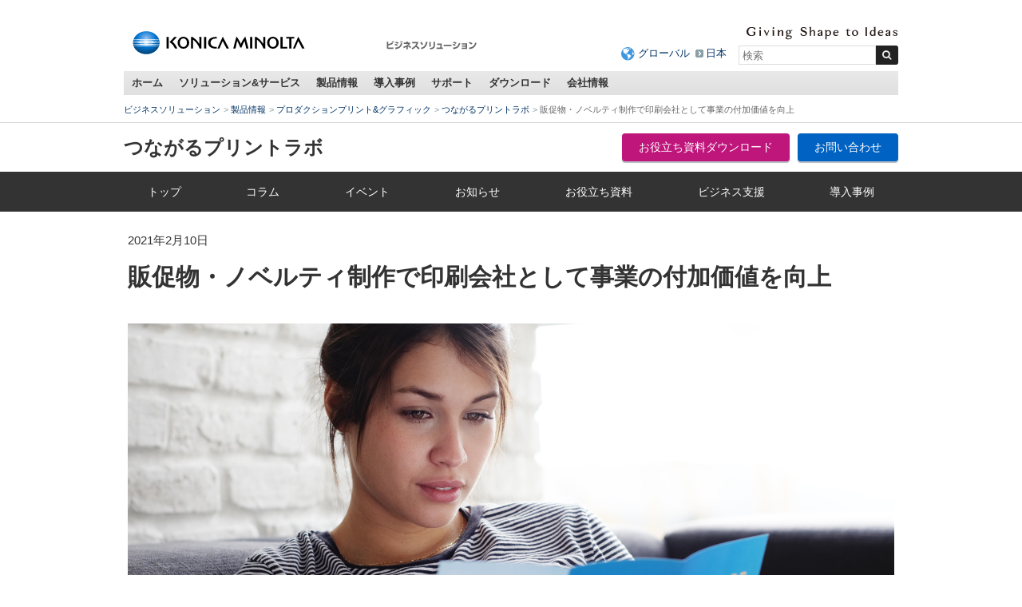

--- FILE ---
content_type: text/html
request_url: https://www.konicaminolta.jp/business/products/graphic/printlab/column/pod-mall.html
body_size: 14132
content:
<!DOCTYPE html>
<html lang="ja">
<head>
<meta charset="utf-8">
<title>販促物・ノベルティ制作で印刷会社として事業の付加価値を向上 | つながるプリントラボ - ビジネスソリューション | コニカミノルタ</title>
<link rel="icon" href="/favicon.ico">
<!-- START OF SmartSource Data Collector TAG -->
<!-- Google Tag Manager -->
<script>(function(w,d,s,l,i){w[l]=w[l]||[];w[l].push({'gtm.start':
new Date().getTime(),event:'gtm.js'});var f=d.getElementsByTagName(s)[0],
j=d.createElement(s),dl=l!='dataLayer'?'&l='+l:'';j.async=true;j.src=
'https://www.googletagmanager.com/gtm.js?id='+i+dl;f.parentNode.insertBefore(j,f);
})(window,document,'script','dataLayer','GTM-W6QPBH5');</script>
<!-- End Google Tag Manager -->
<!-- Google Tag Manager -->
<script>(function(w,d,s,l,i){w[l]=w[l]||[];w[l].push({'gtm.start':
new Date().getTime(),event:'gtm.js'});var f=d.getElementsByTagName(s)[0],
j=d.createElement(s),dl=l!='dataLayer'?'&l='+l:'';j.async=true;j.src=
'https://www.googletagmanager.com/gtm.js?id='+i+dl;f.parentNode.insertBefore(j,f);
})(window,document,'script','dataLayer','GTM-KMFJLN4');</script>
<!-- End Google Tag Manager -->
<!-- END OF SmartSource Data Collector TAG -->
<link rel="canonical" href="https://www.konicaminolta.jp/business/products/graphic/printlab/column/pod-mall.html">
<!-- +++ local-meta +++ -->
<meta name="keywords" content="販促物,ノベルティ,印刷業,企業ロゴ,POD,プリントオンデマンド,封筒印刷,中綴じ印刷,特殊印刷,バリアブル印刷,名刺印刷">
<meta name="description" content="企業ロゴ入りの制作物や印刷物は、顧客と良好な関係を築くひとつのツールです。コロナ禍で対面営業が難しい中、販促物・ノベルティグッズの価値が改めて評価され、印刷会社にとっては印刷物をアピールする良い機会となっています。">
<meta property="og:image" content="https://www.konicaminolta.jp/business/products/graphic/printlab/img/ogimage_printlab.jpg">
<!-- +++ /local-meta +++ -->
<meta http-equiv="X-UA-Compatible" content="IE=edge">
<meta name="viewport" content="width=device-width">
<!-- <link rel="stylesheet" href="/common/unchangeable/css/response-3.0.css"> -->
<link rel="stylesheet" href="/common/unchangeable/css/response-customize.css">
<link rel="stylesheet" href="/common/unchangeable/css/print.css" media="print">
<script src="/common/unchangeable/js/DOMAssistantCompressed-2.8.js"></script>
<script src="/common/unchangeable/js/selectivizr-min.js"></script>
<script src="/common/unchangeable/js/kmjslib.js"></script>
<script src="/component/c_common/js/jquery-1.7.1.min.js"></script>
<!-- <script src="/component/c_common/js/component_rwd.js"></script> -->
<!-- <script src="/common/unchangeable/js/response-3.0.js"></script> -->
<!-- +++ local-script +++ -->
<meta name="format-detection" content="telephone=no">
<!-- megamenu -->
<link rel="stylesheet" href="/business/common/css/megamenu.css" />
<script src="/component/megamenu/jquery.easing.1.3.min.js"></script>
<script src="/business/common/js/megamenu.js"></script>
<!-- /magamenu -->
<link rel="stylesheet" href="/business/common/css/bcj_component.css" />
<link rel="stylesheet" href="/business/common/css/bcj_component_rwd.css" />
<script src="/business/common/js/bcj_globalnav.js"></script>
<script src="/business/common/js/rollover.js"></script>
<script  type="text/javascript" src="/business/common/js/slimbox2.js"></script>
<link rel="stylesheet" type="text/css" href="/business/common/css/slimbox2.css" />

<!-- <link rel="stylesheet" href="/business/solution_service/common/css/solution_service_component.css"> -->
<script src="/business/solution_service/common/js/solution_service.js"></script>
<link rel="stylesheet" href="/business/common/css/clientlib-all.css">
<link rel="stylesheet" href="/business/common/css/style.css">
<link rel="stylesheet" href="/business/products/graphic/printlab/css/local.css">
<link rel="stylesheet" href="/business/products/graphic/printlab/css/style.css">
<!-- +++ /local-script +++ -->
<!-- BEGIN List Finder -->
<script type="text/javascript">
var _trackingid = 'LFT-10552-1';

(function() {
  var lft = document.createElement('script'); lft.type = 'text/javascript'; lft.async = true;
  lft.src = ('https:' == document.location.protocol ? 'https:' : 'http:') + '//track.list-finder.jp/js/ja/track.js';
  var snode = document.getElementsByTagName('script')[0]; snode.parentNode.insertBefore(lft, snode);
})();
</script>
<!-- END List Finder -->
<!-- MF3.0CSS -->
<link href="https://ce.mf.marsflag.com/latest/css/mf-search.css" rel="stylesheet" type="text/css" media="all" charset="UTF-8">
<!-- MF3.0CSS ここまで -->
<!-- MF3.02011テンプレートCSS -->
<link rel="stylesheet" href="/shared/unchangeable/css/mf-search-window-2011.css">
<!-- MF3.02011テンプレートCSS ここまで -->
</head>
<body>
<!-- START OF SmartSource Data Collector TAG -->
<!-- Google Tag Manager (noscript) -->
<noscript><iframe src="https://www.googletagmanager.com/ns.html?id=GTM-W6QPBH5"
height="0" width="0" style="display:none;visibility:hidden"></iframe></noscript>
<!-- End Google Tag Manager (noscript) -->
<!-- Google Tag Manager (noscript) -->
<noscript><iframe src="https://www.googletagmanager.com/ns.html?id=GTM-KMFJLN4"
height="0" width="0" style="display:none;visibility:hidden"></iframe></noscript>
<!-- End Google Tag Manager (noscript) -->

<!-- END OF SmartSource Data Collector TAG -->
　
<div id="pagetop"><a id="anchorPagetop"></a></div>
<div class="skipLink">
<dl>
<dt>ページ内移動用のリンクです</dt>
<dd><a href="#anchorContents" accesskey="c">本文へ移動します</a></dd>
</dl>
<!-- / .skipLink --></div>
<div id="wrapper">
<header>
<div class="svgSwitch">
<div class="leftBox">
<p id="header_km_logo"><a href="https://www.konicaminolta.com/jp-ja/index.html" target="_blank"><img src="/common/unchangeable/img/identity01g.svg" alt="コニカミノルタ"></a></p>
<p class="siteNameFull"><a href="/business/index.html"><img src="/business/img/businesssiteName_ja_business01.png" width="116" height="32" alt="ビジネスソリューション" /></a></p>
<!-- / .leftBox --></div>
<div class="rightBox">
<div class="langBox">
<p class="communicationMessage"><img src="/common/unchangeable/img/text_identity_en.svg" alt="Giving Shape to Ideas"></p>
<!-- / .langBox --></div>
<div class="searchBox">
<ul>
<li class="global"><a href="https://www.konicaminolta.com/selector/index.html">グローバル</a></li>
<li><a href="/">日本</a></li>
</ul>
<div class="mf_finder_container">
<mf-search-box 
ajax-url="https://finder.api.mf.marsflag.com/api/v1/finder_service/documents/429c0e38/search"
serp-url="/business/search/result.html#/"
placeholder="検索"
options-hidden doctype-hidden submit-text="">
</mf-search-box>
</div>
<!-- / .searchBox --></div>

<ul id="toggleNavi">
<li class="menuBtn"><a href="#" class="touchHover"><span>メニュー</span></a></li>
<li class="searchBtn"><a href="#" class="touchHover"><span>検索</span></a></li>
</ul>

<!-- / .rightBox --></div>
<!-- / .svgSwitch --></div>
<script>svgSwitch()</script>
</header>

<!-- +++ searchBoxSP +++ -->
<div class="searchBoxSP">
<div class="mf_finder_container">
<mf-search-box 
ajax-url="https://finder.api.mf.marsflag.com/api/v1/finder_service/documents/429c0e38/search"
serp-url="/business/search/result.html#/"
placeholder="検索"
options-hidden doctype-hidden submit-text="">
</mf-search-box>
</div>
<!-- / .searchBoxSP --></div>

<!-- +++ searchBoxSP +++ -->
<!-- +++ megamenu +++ -->
<nav class="globalNav">
<ul>
<li><a href="/business/index.html" class="touchHover">ホーム</a></li>
<li><a href="/business/solution_service/index.html" class="touchHover">ソリューション&amp;サービス</a></li>
<li><a href="/business/products/index.html" class="touchHover">製品情報</a></li>
<li><a href="/business/user_case/index.html" class="touchHover">導入事例</a></li>
<li class="toPC"><a href="/business/support/index.html" class="touchHover">サポート</a></li>
<li class="toPC"><a href="/business/download/index.html" class="touchHover">ダウンロード</a></li>
<li><a href="/business/about/bj/index.html" class="touchHover">会社情報</a></li>
</ul>
<!-- / .globalNav --></nav>


<div id="megaMenu">
<div></div><!-- Home -->


<!-- begin Solutions & Service -->
<div class="section solution">
<p class="windowClose"><a href="#"><img src="/business/common/img/megamenu/btn_mega_close.png" width="19" height="19" alt="close" /></a></p>

<p class="h01">ソリューション&amp;サービス</p>

<div class="line">
<p class="h02">経営課題から探す</p>
<ul class="linkList02">
<li><a href="/business/solution/ejikan/index.html"><img src="/business/common/img/megamenu/img_090.jpg" width="180" height="107" alt=""><span>働き方改革</span></a></li>
<!--
<li><a href="/business/solution/webinar/index.html"><img src="/business/common/img/megamenu/img_122.png" width="180" height="107" alt=""><span>セミナー動画ライブラリー</span></a></li>
-->
</ul>
<!-- / .line --></div>

<div class="line">
<p class="h02">カテゴリ・キーワードから探す</p>
<ul class="linkList02">
<li><a href="/business/solution_service/mfp_solutions/index.html"><span>複合機関連ソリューション・サービス</span></a></li><li><a href="/business/solution/document/index.html"><span>ドキュメント・文書管理<br>ペーパーレス化</span></a></li><li><a href="/business/solution/space-design/"><span>オフィスデザイン・<br>事務所の移転・<br>オフィスのコスト削減</span></a></li><li><a href="/business/service/it-guardians/index.html"><span>企業DXを更に進める<br>マネージドITサービス</span></a></li><li><a href="/business/solution_service/sales_solutions/index.html"><span>営業力強化</span></a></li><li><a href="/business/solution/innovation/web/index.html"><span>デジタルマーケティング</span></a></li><li><a href="https://businesssolution.konicaminolta.jp/business/products/mobotix/index.html" target="_blank"><span>IPネットワークカメラ</span></a></li><li><a href="/business/solution_service/it_system_solutions/index.html"><span>IT・ネットワーク・システム構築</span></a></li><li><a href="/business/solution/homepage_pkg/index.html"><span>ホームページ制作パッケージ</span></a></li><li><a href="/business/solution/nursing/index.html"><span>介護ソリューション</span></a></li><li><a href="/business/solution/rpa/index.html"><span>RPA導入支援サービス</span></a></li><li><a href="/business/solution/subsidy/index.html"><span>補助金・助成金・優遇税制</span></a></li><!--<li><a href="/business/solution_service/other_solutions/index.html"><span>マイナンバー対策・<br>POSシステム</span></a></li>-->
</ul>
<!-- / .line --></div>

<div class="line">
<p class="h02">業種から探す</p>
<ul class="linkList02">
<li><a href="/business/solution/idea-showroom/issue/"><span>業種別サクセスパック</span></a></li><li><a href="/business/solution_service/distribution/index.html"><span>流通・小売</span></a></li><li><a href="/business/solution/nursery/index.html"><span>保育園・こども園</span></a></li><li><a href="/business/solution/public/index.html"><span>自治体・公的機関</span></a></li>
</ul>

<p class="topPageLink"><a href="/business/solution_service/index.html"><img src="/business/common/img/megamenu/bnr_001.gif" width="226" height="27" alt="ソリューション&amp;サービス"></a></p>
<!-- / .line --></div>

<div class="btnArea">
<ul>
<li><a href="/business/support/faq.html"><img src="/business/common/img/megamenu/btn_001.gif" width="132" height="45" alt="よくあるご質問"></a></li><li><a href="/business/support/contact.html"><img src="/business/common/img/megamenu/btn_002.gif" width="132" height="45" alt="お問い合わせ"></a></li><li><a href="/business/download/index.html#easyNavi"><img src="/business/common/img/megamenu/btn_003.gif" width="132" height="45" alt="かんたんダウンロードナビ"></a></li>
</ul>
<!-- / .bnrArea --></div>
<!-- / .section --></div>
<!-- end Solutions & Service -->



<!-- begin Products -->
<div class="section products">
<p class="windowClose"><a href="#"><img src="/business/common/img/megamenu/btn_mega_close.png" width="19" height="19" alt="close" /></a></p>

<p class="h01">製品情報</p>

<div class="line">
<div class="colL">
<ul class="linkList">
<li><a href="/business/products/copiers/index.html"><img src="/business/common/img/megamenu/img_108.jpg" width="180" height="135" alt=""><span>複合機／複写機／複合機周辺機器</span></a></li>
<li><a href="/business/products/graphic/index.html"><img src="/business/common/img/megamenu/img_109.jpg" width="180" height="135" alt=""><span>プロダクションプリント＆グラフィック </span></a></li>
</ul>

<ul class="linkList">
<li><a href="/business/products/printers/index.html"><span>プリンター</span></a></li>
<li><a href="/business/products/software/index.html"><span>ソフトウェア</span></a></li>
<li><a href="/business/products/duplicators/index.html"><span>デジタル孔版印刷機</span></a></li>
</ul>

<ul class="linkList">
<li><a href="/business/products/micrographics/index.html"><span>ファイリング機器</span></a></li>
<li><a href="/business/products/fax/index.html"><span>ファクシミリ</span></a></li>
<li><a href="https://businesssolution.konicaminolta.jp/business/products/mobotix/index.html" target="_blank"><span>IPネットワークカメラ<br>システム</span></a></li>
</ul>

<p class="topPageLink"><a href="/business/products/index.html"><img src="/business/common/img/megamenu/bnr_007.gif" width="155" height="28" alt="製品情報トップページ"></a></p>
<!-- / .colL line --></div>

<div class="colR">
<p class="h02">おすすめ情報</p>
<ul class="linkList">
<li>
<p><a href="/business/products/copiers/color/bizhub-c451i-c361i-c301i-c251i/index.html"><img src="/business/common/img/megamenu/img_139.jpg" width="155" height="110" alt=""><span>bizhub C451 i / C361 i / C301 i / C251 i</span></a></p>
<p>シンプルな操作性と最先端のITサービスで、多様なワークスタイルをつなぐ「bizhub i シリーズ」</p>
</li><li>
<p><a href="/business/products/graphic/ondemand_print/color/accurio-press-c14010-c14010s-c12010-c12010s/index.html"><img src="/business/common/img/megamenu/img_140.jpg" style="margin-top:43px; margin-bottom: 35px" width="155" height="" alt=""><span>AccurioPress C14010 / C14010S / C12010 / C12010S</span></a></p>
<p>印刷工程のワークフローを最適化。白色トナー対応による印刷物の表現幅も拡大</p>
</li>
<!--<li><p><a href="/business/products/graphic/ondemand_print/color/accurio_press_c2070_c2070p_c2060/index.html"><img src="/business/common/img/megamenu/img_072.jpg" width="155" height="110" alt=""><span>AccurioPress C2070 / C2070P / C2060</span></a></p>
<p>進化し続けるマルチロールプロダクション印刷システム「AccurioPress C2070 / C2070P / C2060」</p></li><li><p><a href="/business/products/copiers/bw/bizhub_558_458_368_308/index.html"><img src="/business/common/img/megamenu/img_065.jpg" width="155" height="110" alt=""><span>bizhub 558 / 458 / 368 / 308</span></a></p>
<p>快適な環境を構築し、業務効率化をサポートする「bizhub 558 / 458 / 368 / 308」</p></li>-->
</ul>
<!-- / .colR --></div>
<!-- / .line --></div>

<div class="btnArea">
<ul>
<li><a href="/business/support/faq.html"><img src="/business/common/img/megamenu/btn_001.gif" width="132" height="45" alt="よくあるご質問"></a></li><li><a href="/business/support/contact.html"><img src="/business/common/img/megamenu/btn_002.gif" width="132" height="45" alt="お問い合わせ"></a></li><li><a href="/business/products/glossary/index.html"><img src="/business/common/img/megamenu/btn_007.gif" width="132" height="45" alt="情報機器用語集"></a></li>
</ul>
<!-- / .bnrArea --></div>
<!-- / .section --></div>
<!-- end Products -->



<!-- begin user_case -->
<div class="section user_case">
<p class="windowClose"><a href="#"><img src="/business/common/img/megamenu/btn_mega_close.png" width="19" height="19" alt="close" /></a></p>

<p class="h01">導入事例</p>

<div class="line">
<div class="colL">
<ul class="linkList">
<li><a href="/business/user_case/purpose/index.html"><img src="/business/common/img/megamenu/img_039.gif" width="180" height="135" alt=""><span>目的別</span></a></li><li><a href="/business/user_case/business_type/index.html"><img src="/business/common/img/megamenu/img_040.gif" width="180" height="135" alt=""><span>業種別</span></a></li><li><a href="/business/user_case/solution_service_products/index.html"><img src="/business/common/img/megamenu/img_041.gif" width="180" height="135" alt=""><span>ソリューション・サービス・ 製品別</span></a></li>
</ul>

<p class="topPageLink"><a href="/business/user_case/index.html"><img src="/business/common/img/megamenu/bnr_006.gif" width="155" height="28" alt="導入事例トップページ"></a></p>
<!-- / .colL line --></div>


<div class="colR">
<p class="h02">新着導入事例</p>
<ul class="linkList">
<li><a href="/business/user_case/lec/index.html" target="_blank" rel="noopener noreferrer"><img src="/business/common/img/megamenu/opt_img_152.jpg" width="155" height="110" alt="LEC様の写真"><span>株式会社東京リーガルマインド様</span></a><p>1日1万ページを超える印刷体制の効率化と安定稼働を目指し、コニカミノルタの「AccurioPrint 2100」を導入。講義の品質向上に貢献。</p></li><li><a href="/business/user_case/nlo/index.html" target="_blank" rel="noopener noreferrer"><img src="/business/common/img/megamenu/opt_img_153.jpg" width="155" height="110" alt="エヌ・エル・オー様の写真"><span>エヌ・エル・オー株式会社様</span></a><p>オンデマンド印刷機を活用した印刷業務の集約によって、従来では避けられなかった印刷コストの増加や品質のばらつきを解決。多様な社員が安心して働ける環境を実現。</p></li>
</ul>
<!-- / .colR --></div>
<!-- / .line --></div>
<!-- / .section --></div>
<!-- end user_case -->



<!-- begin Support -->
<div class="section support">
<p class="windowClose"><a href="#"><img src="/business/common/img/megamenu/btn_mega_close.png" width="19" height="19" alt="close" /></a></p>

<p class="h01">サポート</p>
<p>よくあるご質問、OS対応状況、お問い合わせ窓口を掲載しています。</p>

<div class="line">
<div class="colL">
<ul class="linkList">
<li><a href="/business/support/faq.html"><img src="/business/common/img/megamenu/img_031.gif" width="180" height="135" alt=""><span>よくあるご質問</span></a></li><li><a href="/business/support/contact.html"><img src="/business/common/img/megamenu/img_032.gif" width="180" height="135" alt=""><span>お問い合わせ</span></a></li><li><a href="/business/support/compatible.html"><img src="/business/common/img/megamenu/img_033.gif" width="180" height="135" alt=""><span>OS対応状況</span></a></li>
</ul>

<ul class="linkList">
<li><a href="/business/support/important/index.html"><span>重要なお知らせ</span></a></li>
</ul>

<p class="topPageLink"><a href="/business/support/index.html"><img src="/business/common/img/megamenu/bnr_003.gif" width="155" height="28" alt="サポートトップページ"></a></p>
<!-- / .colL --></div>


<div class="colR">
<p class="h02"><a href="/business/support/index.html#supportSearch">かんたんサポートナビ<br>
<img src="/business/common/img/megamenu/img_034.jpg" width="330" height="110" alt=""></a></p>
<p>かんたんサポートナビでは製品カテゴリからサポート情報を素早く、簡単にお探しいただけます。</p>
<!-- / .colR --></div>
<!-- / .line --></div>
<!-- / .section --></div>
<!-- end Support -->



<!-- begin Download -->
<div class="section download">
<p class="windowClose"><a href="#"><img src="/business/common/img/megamenu/btn_mega_close.png" width="19" height="19" alt="close" /></a></p>

<p class="h01">ダウンロード</p>
<p>各製品のドライバーやアップデートプログラム、関連ユーティリティー、ソフトウェアなどのダウンロードができます。 </p>


<div class="line">
<div class="colL">
<p class="h02"><a href="/business/download/index.html#easyNavi">かんたんダウンロードナビ<br>
<img src="/business/common/img/megamenu/img_038.jpg" width="330" height="110" alt=""></a></p>
<!-- / .colR --></div>

<div class="colR">
<p>製品カテゴリからダウンロード情報を素早く、簡単にお探しいただけます。</p>
<ul>
<li>プリンタードライバー</li>
<li>関連ユーティリティー</li>
<li>ソフトウェア</li>
<li>カタログ（PDF形式）</li>
<li>ユーザーズガイド/取扱説明書（PDF形式）</li>
</ul>

<p class="topPageLink"><a href="/business/download/index.html"><img src="/business/common/img/megamenu/bnr_005.gif" width="172" height="28" alt="ダウンロードトップページ"></a></p>
<!-- / .colL --></div>
<!-- / .line --></div>


<div class="btnArea">
<ul>
<li><a href="/business/support/contact.html"><img src="/business/common/img/megamenu/btn_002.gif" width="132" height="45" alt="お問い合わせ"></a></li>
<li><a href="/business/support/compatible.html"><img src="/business/common/img/megamenu/btn_006.gif" width="132" height="45" alt="OS対応状況"></a></li>
</ul>
<!-- / .btnArea --></div>
<!-- / .section --></div>
<!-- end Download -->



<!-- begin about -->
<div class="section about"><p class="windowClose"><a href="#"><img src="/business/common/img/megamenu/btn_mega_close.png" width="19" height="19" alt="close" /></a></p>
<p class="h01">会社情報</p>

<div class="line">
<div class="colL">
<p class="h02"><a href="/business/about/bj/index.html">コニカミノルタジャパン株式会社</a></p>
<ul class="linkList">
<li><a href="/business/about/bj/outline.html">会社概要</a></li>
<li><a href="/business/about/bj/access.html">本社へのアクセス</a></li>
<li><a href="/business/about/bj/office.html">営業所、サービス拠点のご案内</a></li>
<li><a href="https://www.konicaminolta.jp/business/about/bj/recruit/">採用情報</a></li>
<li><a href="/business/about/bj/contact.html">お問い合わせ</a></li>
</ul>
<!-- / .colL --></div>

<!-- / .line --></div>

<div class="line">
	<p class="topPageLink"><a href="/business/about/bj/index.html"><img src="/business/common/img/megamenu/bnr_004.png" width="155" height="28" alt="会社情報トップページ"></a></p>
<!-- / .line --></div>
<!-- / .section --></div>
<!-- end about -->

<!-- /#megaMenu --></div>
<!-- +++ megamenu +++ -->

<div id="navcontainer">
<ul id="navlist">
<li><a href="/business/index.html">ビジネスソリューション</a></li>
<li><a href="/business/products/index.html">製品情報</a></li>
<li><a href="/business/products/graphic/index.html">プロダクションプリント&amp;グラフィック</a></li>
<li><a href="/business/products/graphic/printlab/index.html">つながるプリントラボ</a></li>
<li>販促物・ノベルティ制作で印刷会社として事業の付加価値を向上</li>
</ul>
<!-- /.navcontainer --></div>

<!-- +++ l-subheader +++ -->
<div id="l-subheader" class="printlab" style="top: 0px;">

<div class="subheader" id="anc_header">
<div class="subheader__container">
<h1 class="subheader__title mb-default-0"><a href="/business/products/graphic/printlab/index.html">つながるプリントラボ</a></h1>
<ul class="subheader__list">
<li><a data-role="" href="https://bs-offers.konicaminolta.jp/ppj/printlab_document_top"  rel="noopener noreferrer" class="header-download-materials-btn"><span>お役⽴ち資料ダウンロード</span></a></li>
<li><a data-role="" href="https://bs-offers.konicaminolta.jp/ppj/printlab_inquiry_top_form" target="_blank" rel="noopener noreferrer" class="header-inquiry-btn"><span>お問い合わせ</span></a></li>
</ul>
<div class="subheader__btn-localmenu-sp">&nbsp;</div>
<!-- /.subheader__container --></div>
<!-- /.subheader --></div>

<nav class="localmenu">
<div class="localmenu__container">
<ul class="localmenu__list">

<li><a data-role="" href="https://bs-offers.konicaminolta.jp/ppj/printlab_top_header" ><span>トップ</span></a></li>

<li class=""><a data-role="" href="https://bs-offers.konicaminolta.jp/ppj/printlab_column_header" ><span>コラム</span></a>
<!--<div class="localmenu__block">
<div class="localmenu__block__inner">
<div class="localmenu__header">
<p class="localmenu__header__title"><a href="/business/products/graphic/printlab/strong_point/index.html"><span>コニカミノルタの想い</span></a></p>

<div class="localmenu__header__close">&nbsp;</div>
</div>

<div class="localmenu__row">
<div class="localmenu__col">
<div class="localmenu__body">
<p class="localmenu__title"><a href="/business/products/graphic/printlab/strong_point/expand_business/index.html"><span>印刷会社のビジネス拡大</span></a></p>
<ul class="localmenu__sublist">
<li><a href="/business/products/graphic/printlab/strong_point/expand_business/business_outsourcing/index.html"><span>ビジネスアウトソーシング</span></a></li>
</ul>
</div>
</div>

<div class="localmenu__col">
<div class="localmenu__body">
<p class="localmenu__title"><a href="/business/products/graphic/printlab/strong_point/streamlining/index.html"><span>業務効率化</span></a></p>
</div>
</div>
</div>
</div>
</div>-->
</li>

<li class=""><a data-role="" href="https://bs-offers.konicaminolta.jp/ppj/printlab_event_header" ><span>イベント</span></a>
<!--<div class="localmenu__block">
<div class="localmenu__block__inner">
<div class="localmenu__header">
<p class="localmenu__header__title"><span>お役立ちコンテンツ</span></p>

<div class="localmenu__header__close">&nbsp;</div>
</div>

<div class="localmenu__row">
<div class="localmenu__col">
<div class="localmenu__body">
<p class="localmenu__title"><a href="/business/products/graphic/printlab/column/index.html"><span>印刷業界専門お役立ちコラム</span></a></p>
</div>
</div>

<div class="localmenu__col">
<div class="localmenu__body">
<p class="localmenu__title"><a href="/business/products/graphic/printlab/event/index.html"><span>イベント</span></a></p>
</div>
</div>

<div class="localmenu__col">
<div class="localmenu__body">
<p class="localmenu__title"><a href="/business/products/graphic/printlab/download/index.html"><span>資料ダウンロード</span></a></p>
</div>
</div>

</div>
</div>
</div>-->
</li>

<li><a data-role="" href="/business/products/graphic/printlab/news/index.html" ><span>お知らせ</span></a></li>

<li><a data-role="" href="https://bs-offers.konicaminolta.jp/ppj/printlab_document_header" ><span>お役立ち資料</span></a></li>

<li><a data-role="" href="/business/products/graphic/printlab/index.html#printing-business-support" ><span>ビジネス支援</span></a></li>

<li><a data-role="" href="https://bs-offers.konicaminolta.jp/ppj/printlab_casestudy_header" ><span>導入事例</span></a></li>

<!-- /.localmenu__list --></ul>
<!-- /.localmenu__container --></div>
<!-- /.localmenu --></nav>

<!-- /.l-subheader --></div>

<!-- +++ l-subheader +++ -->

<div class="skipLink">
<p><a id="anchorContents"></a></p>
<!-- / .skipLink --></div>

<div id="l-contents">

<div id="contentsArea">

<article>
<div class="km-container">

<div class="aem-Grid aem-Grid--default--12 aem-Grid--12">
<div class="aem-GridColumn aem-GridColumn--default--12 aem-GridColumn--phone--12 mt-phone-30 mt-default-25">
<div class="text parbase">
<div class="km-text">
<p class="mb-phone-20 mb-default-20">2021年2月10日</p>
<!-- /.km-text --></div>
</div>
<div class="title">
<p class="column-h1 lh-default-10 lh-phone-12 pt-default-0 pt-phone-0">販促物・ノベルティ制作で印刷会社として事業の付加価値を向上</p>
<!-- /.title --></div>
</div>
</div>

<div class="aem-Grid aem-Grid--default--12 aem-Grid--12">
<div class="aem-GridColumn aem-GridColumn--default--12 aem-GridColumn--phone--12">
<div class="image parbase">
<div class="km-image mb-default-20 mb-phone-10">
<img src="/business/products/graphic/printlab/img/img_mv_column08.jpg" alt="">
<!-- /.km-image --></div>
</div>
</div>
</div>

<div class="aem-Grid aem-Grid--default--12 aem-Grid--12">
<div class="aem-GridColumn aem-GridColumn--default--12 aem-GridColumn--phone--12">
<div class="text parbase">
<div class="km-text">
<p class="mt-default-20">企業のロゴが入った<strong>制作物</strong>で親しみがあるものというと、何を思い浮かべるでしょうか。名刺や封筒などは一般的に知られているかもしれませんが、他にも年末年始のご挨拶で持参するものとしてお馴染みのカレンダーなどの販促物・ノベルティグッズもあります。</p>
<p>これらの印刷物は、顧客と良好な関係を築くためのコミュニケーションツールとなり得ます。<strong>コロナ禍によって対面営業がしにくくなっている中で、販促物・ノベルティグッズは、ポスティング営業などにおいてその価値が改めて評価されました。</strong>印刷会社にとっては、こうした営業施策に困っている企業に自社の印刷物をアピールすることで、新たなビジネスチャンスにつながるかもしれません。</p>
<p>本記事では、印刷会社がデジタル印刷機を使うことで、どのような販促物・ノベルティグッズの制作ができるか、<strong>コニカミノルタのツールブック「PODも～る」</strong>から抜粋して紹介します。</p>
<!-- /.km-text --></div>
</div>
</div>
</div>


<div class="aem-Grid aem-Grid--default--12 aem-Grid--12">
<div class="aem-GridColumn aem-GridColumn--default--12 aem-GridColumn--phone--12">
<div class="title">
<div class="km-left-border mt-default-40 mt-phone-30">
<h2 class="mb-phone-20 mb-default-30"><span>販促物とは</span></h2>
<!-- /.km-left-border --></div>
<!-- /.title --></div>
<div class="km-text">
<p>そもそも、販促物とは「販売促進物」を略した言葉で、<strong>自社商品の販売を促進するために用いる物品全般</strong>のことを指します。</p>
<p>例えば、パンフレットやチラシ、本屋やCDショップなどのPOP、新商品の宣伝用ポスター、などが挙げられます。後ほど紹介するノベルティも販促物の一種です。</p>
<p>印刷業界にとって販促物と言えば、チラシやポスターなどの紙媒体が代表的です。しかし、現在はデジタル印刷によって販促物のバリエーションが広がりました。例えばイベント会場で子どもが描いた絵をデジタルデータで取り込み、Tシャツやエコバッグに印刷して贈るなどの試みが増えており、印刷会社にとっては新たなビジネスチャンスが到来しています。</p>
<!-- /.km-text --></div>
<!-- /.aem-GridColumn aem-GridColumn--default--12 aem-GridColumn--phone--12 --></div>
<!-- /.aem-Grid aem-Grid--default--12 aem-Grid--12 --></div>


<div class="aem-Grid aem-Grid--default--12 aem-Grid--12">
<div class="aem-GridColumn aem-GridColumn--default--12 aem-GridColumn--phone--12">
<div class="title">
<div class="km-text-blue">
<h3 class="mb-default-20">ノベルティとは</h3>
<!-- /.km-text-blue --></div>
<!-- /.title --></div>
<div class="km-text">
<p>ノベルティとは、<strong>企業名や宣伝したい製品名などが印刷された、無料で配布される記念品</strong>です。顧客に「もらって良かった」と思ってもらうことが重要なので、ボールペン、カレンダーなどの実用品や、ブックカバー、オリジナルステッカーなどの記念に残るものなどが企業から好んで選ばれます。</p>
<p>ノベルティは、主に企業のブランディングや商品の認知度向上などのマーケティングに用いられるもので、企業のロゴやブランド名などの具体的な情報を入れることが一般的です。一方、販促物は最終的に売上の成果につながればよく、必ずしも企業名などの情報が入るとは限りません。</p>
<!-- /.km-text --></div>
<!-- /.aem-GridColumn aem-GridColumn--default--12 aem-GridColumn--phone--12 --></div>
<!-- /.aem-Grid aem-Grid--default--12 aem-Grid--12 --></div>


<div class="aem-Grid aem-Grid--default--12 aem-Grid--12">
<div class="aem-GridColumn aem-GridColumn--default--12 aem-GridColumn--phone--12">
<div class="title">
<div class="km-left-border mt-default-40 mt-phone-30">
<h2 class="mb-phone-20 mb-default-30"><span>PODとは</span></h2>
<!-- /.km-left-border --></div>
<!-- /.title --></div>
<div class="km-text">
<p>POD（Print on Demand）とは、<strong>顧客が要求した印刷物を必要な時に必要なだけ印刷する</strong>というシステムです。厳密には印刷方式を表す用語ではなく、小ロット（短納期）印刷のビジネスモデルのことを指します。印刷業界では、PODを実現するデジタル印刷機による無版印刷の方式を、デジタル印刷と呼んでいます。また、ビジネス市場においてはプロダクションプリントという分類になります。</p>
<!-- /.km-text --></div>
<!-- /.aem-GridColumn aem-GridColumn--default--12 aem-GridColumn--phone--12 --></div>
<!-- /.aem-Grid aem-Grid--default--12 aem-Grid--12 --></div>


<div class="aem-Grid aem-Grid--default--12 aem-Grid--12">
<div class="aem-GridColumn aem-GridColumn--default--12 aem-GridColumn--phone--12">
<div class="title">
<div class="km-left-border mt-default-40 mt-phone-30">
<h2 class="mb-phone-20 mb-default-30"><span>PODも～るについて</span></h2>
<!-- /.km-left-border --></div>
<!-- /.title --></div>
<div class="km-text">
<p>コニカミノルタが提供する「PODも～る」では、封筒や中綴じ、特殊メディアなどの<strong>テーマ単位で、準備から制作、運用までの流れを1冊ごとのツールブックとしてまとめています。</strong>テーマは全部で19種類。ショッピングモールで興味のある店舗を訪れるように、制作できる印刷物や機器の使い勝手、基本的な操作手順、使用する用紙の種類などを知っていただけます。</p>
<p>ここからは、「PODも～る」の中からニーズの多いテーマについて、一部抜粋してご紹介します。無料ダウンロードできるツールブックには必要な情報が図解込みで詳しくまとめられているので、自社で活用できる新たな印刷物として具体的に検討していただけるでしょう。</p>
<!-- /.km-text --></div>
<!-- /.aem-GridColumn aem-GridColumn--default--12 aem-GridColumn--phone--12 --></div>
<!-- /.aem-Grid aem-Grid--default--12 aem-Grid--12 --></div>


<div class="aem-Grid aem-Grid--default--12 aem-Grid--12">
<div class="aem-GridColumn aem-GridColumn--default--12 aem-GridColumn--phone--12">
<div class="title">
<div class="km-text-blue">
<h3 class="mb-default-20">PODも～る「封筒編」</h3>
<!-- /.km-text-blue --></div>
<!-- /.title --></div>
<div class="km-text">
<p>PODも～る「封筒編」では、デジタル印刷機に専用の封筒ユニットを組み合わせて、角2から長4サイズまでの封筒印刷を行う方法を紹介しています。デジタル印刷による封筒印刷は、顧客ごとに違う宛名印刷において強みを発揮します。</p>
<p>しかし、それ以外にも顧客に応じてフルカラーの商品画像をバリアブルで印刷することも可能です。</p>
<p>例えば、顧客が興味を持っている商品や営業担当者の顔写真を印刷し、印象に残るDMを送付したいと考える企業が増えてきました。<strong>無機質になりがちだった封筒がデジタル印刷によって販促物の役割も果たすようになり、印刷需要が高まっています。</strong></p>
<p>「封筒編」で紹介している印刷物は、「DM 送付用」「見積もり・提案書用」「セミナーの資料配布用」の3つです。コニカミノルタの封筒ユニット（出力機、大容量給紙トレイ、封筒オプション、封筒キット、封筒データ作成ソフト）を使った封筒印刷の流れを解説しています。封筒デザインや機器のセッティング、用紙設定、レイアウト・仕上げ設定などの印刷準備から生産完了までの流れを、図と写真付きで詳しく解説しているので、スムーズにテスト印刷まで実施できるでしょう。</p>
<p>また、資料に目を通すだけでデジタル印刷機導入の具体的なイメージを持っていただけます。ぜひ詳しい内容が書かれた資料を無料ダウンロードしてご覧ください。</p>
<!-- /.km-text --></div>
<!-- /.aem-GridColumn aem-GridColumn--default--12 aem-GridColumn--phone--12 --></div>
<!-- /.aem-Grid aem-Grid--default--12 aem-Grid--12 --></div>


<div class="aem-Grid aem-Grid--default--12 aem-Grid--12">
<div class="aem-GridColumn aem-GridColumn--default--4 aem-GridColumn--phone--12">
<div class="image parbase">
<div class="km-image mb-phone-10">
<img src="/business/products/graphic/printlab/img/pod-mall_vol5.png" alt="代替テキスト" title="タイトル"/>
<!-- /.km-image --></div>
</div>
<!-- /.aem-GridColumn aem-GridColumn--default--4 aem-GridColumn--phone--12 --></div>

<div class="aem-GridColumn aem-GridColumn--default--8 aem-GridColumn--phone--12">
<div class="title">
<div class="km-text-blue">
<h3 class="mb-phone-10 mb-default-30 mt-default-5">PODも～る　vol.5 封筒編</h3>
<!-- /.km-text-blue --></div>
<!-- /.title --></div>
<div class="text parbase">
<div class="km-text">
<p class="mb-default-55">～長4封筒も！カラー封筒でDMから販促ツールまで～</p>
<!-- /.km-text --></div>
</div>

<a href="https://bs-offers.konicaminolta.jp/ppj/dl/wp/pod-mall/05/" class="km-btn-cta-blank align-left mt-default-0" target="_blank" rel="noopener noreferrer"><span>資料をダウンロードする</span></a>
<!-- /.aem-GridColumn aem-GridColumn--default--8 aem-GridColumn--phone--12 --></div>
<!-- /.aem-Grid aem-Grid--default--12 aem-Grid--12 --></div>


<div class="aem-Grid aem-Grid--default--12 aem-Grid--12">
<div class="aem-GridColumn aem-GridColumn--default--12 aem-GridColumn--phone--12">
<div class="title">
<div class="km-text-blue">
<h3 class="mb-default-20">PODも～る「中綴じ編」</h3>
<!-- /.km-text-blue --></div>
<!-- /.title --></div>
<div class="km-text">
<p>デジタル印刷はページものが得意です。印刷から丁合い、製本までを一連の流れで完結できるので、小ロット・短納期の印刷においても高い生産性を発揮します。</p>
<p>コロナ禍によって訪問営業、実店舗での接客が減り、オンラインでしか顧客にアプローチできない課題を持つ企業は少なくありません。<strong>実物を手に取ったり活用したりしてもらえるカレンダーや会社案内、会社ロゴ入りのフォトブックなどの中綴じが、改めて販促物として注目されています。</strong></p>
<p>PODも～る「中綴じ編」では、中綴じカレンダー印刷の制作を例に印刷準備から生産完了までを解説しています。用意するものの構成は出力機、中綴じ製本オプション、A3塗工紙、カレンダーデータの4つです。カレンダーはイベント開催日や季節ごとの来店を促すメッセージなどを自然に伝えられるため、販促品として優れています。<strong>顧客の要望に応じてこれらの情報を柔軟に印刷できることをアピールできれば、受注拡大につなげられるでしょう。</strong></p>
<p>データ準備から用紙のセッティング、レイアウト・仕上げ設定、裏表調整などを詳しく解説している資料を、ぜひ無料ダウンロードしてご覧ください。</p>
<!-- /.km-text --></div>
<!-- /.aem-GridColumn aem-GridColumn--default--12 aem-GridColumn--phone--12 --></div>
<!-- /.aem-Grid aem-Grid--default--12 aem-Grid--12 --></div>


<div class="aem-Grid aem-Grid--default--12 aem-Grid--12">
<div class="aem-GridColumn aem-GridColumn--default--4 aem-GridColumn--phone--12">
<div class="image parbase">
<div class="km-image mb-phone-10">
<img src="/business/products/graphic/printlab/img/pod-mall_vol2.png" alt="代替テキスト" title="タイトル"/>
<!-- /.km-image --></div>
</div>
<!-- /.aem-GridColumn aem-GridColumn--default--4 aem-GridColumn--phone--12 --></div>

<div class="aem-GridColumn aem-GridColumn--default--8 aem-GridColumn--phone--12">
<div class="title">
<div class="km-text-blue">
<h3 class="mb-phone-10 mb-default-30 mt-default-5">PODも～る　vol.2 中綴じ編</h3>
<!-- /.km-text-blue --></div>
<!-- /.title --></div>
<div class="text parbase">
<div class="km-text">
<p class="mb-default-55">～ワンストップで丁合＆製本！中綴じ印刷で生産性UP～</p>
<!-- /.km-text --></div>
</div>

<a href="https://bs-offers.konicaminolta.jp/ppj/dl/wp/pod-mall/02" class="km-btn-cta-blank align-left mt-default-0" target="_blank" rel="noopener noreferrer"><span>資料をダウンロードする</span></a>
<!-- /.aem-GridColumn aem-GridColumn--default--8 aem-GridColumn--phone--12 --></div>
<!-- /.aem-Grid aem-Grid--default--12 aem-Grid--12 --></div>


<div class="aem-Grid aem-Grid--default--12 aem-Grid--12">
<div class="aem-GridColumn aem-GridColumn--default--12 aem-GridColumn--phone--12">
<div class="title">
<div class="km-text-blue">
<h3 class="mb-default-20">PODも～る「特殊メディア編」</h3>
<!-- /.km-text-blue --></div>
<!-- /.title --></div>
<div class="km-text">
<p>耐水性素材や環境に配慮されたエコ製品、加工・成形済みの製品など、特殊メディアに対する印刷は多種多様です。特殊メディア印刷は、一般的な印刷用紙に比べ、印刷会社にとってクリアするべき課題が多いこともめずらしくありません。しかし、チラシやポスターなどの一般的な印刷物の需要が伸び悩む中、<strong>他社との差別化や新規顧客開拓が見込めることから、特殊メディアに積極的に取り組む印刷会社が増えています。</strong></p>
<p>「特殊メディア編」でご紹介するのは、耐水性を求められる販売現場で重宝される耐水紙を用いたプライスカードやPOPの印刷です。また、森林認証パルプや再生紙、非木材紙などのエコ・環境対応素材の印刷や、クリアファイル、ホルダー、手提げ袋、長尺などの印刷についても解説しています。</p>
<p>具体的な素材のメーカー・型番ごとに、各種印刷に対応可能な機器構成、用紙銘柄、用紙プロファイル対応機種などの情報も掲載しています。実際に印刷してサンプル品を作れば、営業活動において品質に対する信頼を得やすくなり、商品やサービスの魅力を伝えるために役立つことでしょう。ぜひ、詳しい内容が書かれた資料を無料ダウンロードしてご覧ください。</p>
<!-- /.km-text --></div>
<!-- /.aem-GridColumn aem-GridColumn--default--12 aem-GridColumn--phone--12 --></div>
<!-- /.aem-Grid aem-Grid--default--12 aem-Grid--12 --></div>


<div class="aem-Grid aem-Grid--default--12 aem-Grid--12">
<div class="aem-GridColumn aem-GridColumn--default--4 aem-GridColumn--phone--12">
<div class="image parbase">
<div class="km-image mb-phone-10">
<img src="/business/products/graphic/printlab/img/pod-mall_vol16.png" alt="代替テキスト" title="タイトル"/>
<!-- /.km-image --></div>
</div>
<!-- /.aem-GridColumn aem-GridColumn--default--4 aem-GridColumn--phone--12 --></div>

<div class="aem-GridColumn aem-GridColumn--default--8 aem-GridColumn--phone--12">
<div class="title">
<div class="km-text-blue">
<h3 class="mb-phone-10 mb-default-30 mt-default-5">PODも～る　vol.16 特殊メディア編</h3>
<!-- /.km-text-blue --></div>
<!-- /.title --></div>
<div class="text parbase">
<div class="km-text">
<p class="mb-default-55">～多種多様なメディア×AccurioPressシリーズがお仕事拡大に貢献します！～</p>
<!-- /.km-text --></div>
</div>

<a href="https://bs-offers.konicaminolta.jp/ppj/dl/wp/pod-mall/16/" class="km-btn-cta-blank align-left mt-default-0" target="_blank" rel="noopener noreferrer"><span>資料をダウンロードする</span></a>
<!-- /.aem-GridColumn aem-GridColumn--default--8 aem-GridColumn--phone--12 --></div>
<!-- /.aem-Grid aem-Grid--default--12 aem-Grid--12 --></div>


<div class="aem-Grid aem-Grid--default--12 aem-Grid--12">
<div class="aem-GridColumn aem-GridColumn--default--12 aem-GridColumn--phone--12">
<div class="km-text">
<p>また、以下のリンクからメディア情報の閲覧と用紙プロファイルの無料ダウンロードが可能です。</p>
<p><a href="/business/products/graphic/ondemand_print/customer_support/introduction.html#anchor_05">メディア情報の閲覧と用紙プロファイルのダウンロードについてはこちら</a></p>
<!-- /.km-text --></div>
<!-- /.aem-GridColumn aem-GridColumn--default--12 aem-GridColumn--phone--12 --></div>
<!-- /.aem-Grid aem-Grid--default--12 aem-Grid--12 --></div>







<div class="aem-Grid aem-Grid--default--12 aem-Grid--12">
<div class="aem-GridColumn aem-GridColumn--default--12 aem-GridColumn--phone--12">
<div class="title">
<div class="km-left-border mt-default-60 mt-phone-30">
<h2 class="mb-phone-20 mb-default-30"><span>まとめ</span></h2>
<!-- /.km-left-border --></div>
<!-- /.title --></div>
<div class="text parbase">
<div class="km-text">
<p>販促物やノベルティ制作は印刷会社と顧客の接点を増やせる有効なツールとなります。バリアブル印刷や特殊メディアの印刷などが可能なデジタル印刷を活用すれば、事業の付加価値を高め業績向上を図れるでしょう。</p>
<p>この記事で紹介したコニカミノルタ「PODも～る」でも取り上げている封筒、中綴じ、特殊メディアなどの新たな印刷物に取り組んでみてはいかがでしょうか。「PODも～る」では、図と写真入りで印刷準備から生産完了までの流れを解説しており、実際の印刷で試すことができます。また、デジタル印刷機の導入を検討している際にも、具体的な生産イメージを持っていただけます。ぜひ、「PODも～る」を無料ダウンロードしてご活用ください！</p>
<!-- /.km-text --></div>
</div>

<!-- /.aem-GridColumn aem-GridColumn--default--12 aem-GridColumn--phone--12 --></div>
<!-- /.aem-Grid aem-Grid--default--12 aem-Grid--12 --></div>



<div class="aem-GridColumn aem-GridColumn--default--12 aem-GridColumn--phone--12">
<div class="title mt-default-80 mt-phone-30">
<h2><span>お問い合わせ</span></h2>
<!-- /.title -->
</div>
<div class="aem-Grid aem-Grid--default--12 aem-Grid--12">
<div class="aem-GridColumn aem-GridColumn--default--6 aem-GridColumn--phone--12">
<div class="text parbase">
<div class="km-text">
<p>製品に関するご質問、見積依頼、リモートライブデモのお申し込みなど、ぜひお気軽にお問い合わせフォームからご相談ください。</p>
<!-- /.km-text -->
</div>
</div>
</div>
<div class="aem-GridColumn aem-GridColumn--default--6 aem-GridColumn--phone--12">
<a href="https://bs-offers.konicaminolta.jp/ppj/printlab_inquiry/fm_lp" class="km-btn-cta-blank" target="_blank"><span>フォームでの<br class="hidden-lg-inline">お問い合わせはこちら</span></a>
</div>
</div>
</div>


<!-- /.km-container -->
</div>
</article>

<!--/#contentsArea-->
</div>

<!-- +++ footer-link +++ -->
<div class="footer-link printlab" id="anc_footer">

<div class="align-center">
<img src="/business/products/graphic/printlab/common/img/opt_printlab_logo.png" alt="つながるプリントラボのロゴ" class="spHide">
<img src="/business/products/graphic/printlab/common/img/opt_printlab_logo.png" alt="つながるプリントラボのロゴ" width="300" class="pcHide">
</div>

<div class="footer-link__container  mt-default-45 mt-phone-35">

<div class="footer-link__row">

<div class="footer-link__col">
<p class="footer-link__title" data-role="" style="margin-top: 12px !important;"><a href="https://bs-offers.konicaminolta.jp/ppj/printlab_column_footer"><span>コラム</span></a></p>
<!-- /.footer-link__col --></div>

<div class="footer-link__col">
<p class="footer-link__title mt-phone-15" data-role="" style="margin-top: 12px !important;"><a href="https://bs-offers.konicaminolta.jp/ppj/printlab_event_footer"><span>イベント・セミナー</span></a></p>
<!-- /.footer-link__col --></div>

<div class="footer-link__col">
<p class="footer-link__title" data-role=""><a href="https://bs-offers.konicaminolta.jp/ppj/printlab_news_footer"><span>お知らせ</span></a></p>
<!-- /.footer-link__col --></div>

<div class="footer-link__col">
<p class="footer-link__title" data-role=""><a href="https://bs-offers.konicaminolta.jp/ppj/printlab_document_footer"><span>お役⽴ち資料</span></a></p>
<!-- /.footer-link__col --></div>

<div class="footer-link__col">
<p class="footer-link__title" data-role=""><a href="/business/products/graphic/printlab/index.html#printing-business-support"><span>印刷ビジネス⽀援</span></a></p>
<!-- /.footer-link__col --></div>

<div class="footer-link__col">
<p class="footer-link__title" data-role=""><a href="https://bs-offers.konicaminolta.jp/ppj/printlab_casestudy_footer"  rel="noopener noreferrer"><span>導⼊事例</span></a></p>
<!-- /.footer-link__col --></div>

<div class="footer-link__col">
<p class="footer-link__title" data-role=""><a href="https://bs-offers.konicaminolta.jp/ppj/printlab_products_footer" target="_blank" rel="noopener noreferrer"><span>製品情報</span></a></p>
<!-- /.footer-link__col --></div>

<div class="footer-link__col">
<p class="footer-link__title" data-role=""><a href="https://bs-offers.konicaminolta.jp/ppj/printlab_inquiry_demo_footer_form" target="_blank" rel="noopener noreferrer"><span>製品デモ</span></a></p>
<!-- /.footer-link__col --></div>

<div class="footer-link__col">
<p class="footer-link__title" data-role=""><a href="https://bs-offers.konicaminolta.jp/ppj/printlab_catalog_footer" target="_blank" rel="noopener noreferrer"><span>カタログダウンロード</span></a></p>
<!-- /.footer-link__col --></div>

<div class="footer-link__col">
<p class="footer-link__title" data-role=""><a href="https://bs-offers.konicaminolta.jp/ppj/printlab_mailmagagine_footer_form" target="_blank" rel="noopener noreferrer"><span>メルマガ登録</span></a></p>
<!-- /.footer-link__col --></div>

<div class="footer-link__col">
<p class="footer-link__title" data-role=""><a href="https://bs-offers.konicaminolta.jp/ppj/printlab_inquiry_footer_form" target="_blank" rel="noopener noreferrer"><span>お問い合わせ</span></a></p>
<!-- /.footer-link__col --></div>

<!-- /.footer-link__row --></div>

<!-- /.footer-link__container --></div>

<!-- /.footer-link --></div>

<!-- +++ footer-link +++ -->

<div class="footerBacktop">
<p><a href="#anchorPagetop">ページトップへ戻る</a></p>
<!--/.line--></div>

<footer>
<article>
<ul class="leftNav">
<li><a href="/siteinfo/terms.html">サイトのご利用について</a></li>
<li><a href="/business/siteinfo/privacypolicy.html">個人情報保護方針</a></li>
<li><a href="/siteinfo/sitemap.html">サイトマップ</a></li>
</ul>
<ul class="leftNav pcTop"><li><a href="https://www.konicaminolta.jp/">コニカミノルタトップページへ</a></li></ul>
<ul class="leftNav pcTop pcHidden">
<li><a href="/about/csr/index.html">サステナビリティ</a></li>
</ul>
<ul class="rightNav">
<li><a href="https://www.konicaminolta.com/jp-ja/corporate/index.html" target="_blank">コニカミノルタグループについて</a></li>
<li><a href="/about/csr/index.html">サステナビリティ</a></li>
</ul>
</article>
<p class="copyright"><small>コニカミノルタジャパン株式会社／東京都公安委員会 古物商許可証番号 第301091605448号</small><br><small>&copy;2011-<script class="latest-year">
<!--
(function(){var b=new Date();var c=document;c.addEventListener("DOMContentLoaded",function(){c.querySelector(".latest-year").insertAdjacentHTML("beforebegin",b.getFullYear())},false)})();
-->
</script>KONICA MINOLTA JAPAN, INC.</small></p>

<p id="page-top"><a href="#anchorPagetop"><img src="/business/common/img/navi/pagetop.png" width="70" height="50" alt="このページのトップへ"></a></p>
</footer>

<!-- /#l-contents --></div>

<!-- / #wrapper --></div>

<div class="overlay"></div>


<script src="/business/products/graphic/printlab/common/js/slick.js"></script>
<script src="/business/products/graphic/printlab/common/js/script.js"></script>
<script src="/business/common/js/smooth.scroll.js"></script>
<!-- MF3.0JS-->
<script src="https://ce.mf.marsflag.com/latest/js/mf-search.js" charset="UTF-8"></script>
<!-- MF3.0JS ここまで -->
</body>
</html>

--- FILE ---
content_type: text/css
request_url: https://www.konicaminolta.jp/business/common/css/style.css
body_size: 22129
content:
@charset "UTF-8";
/**
 * style.css
 *
 */
html {
  -ms-text-size-adjust: 100%;
  -webkit-text-size-adjust: 100%; }

body {
  margin: 0; }

article, aside, details, figcaption, figure,
footer, header, hgroup, menu, nav, section, summary {
  display: block; }

#contentsArea {
  box-sizing: border-box; }
  #contentsArea * {
    box-sizing: inherit; }
    #contentsArea *:before, #contentsArea *:after {
      box-sizing: inherit; }
  #contentsArea p,
  #contentsArea h1,
  #contentsArea h2,
  #contentsArea h3,
  #contentsArea h4,
  #contentsArea h5,
  #contentsArea ul,
  #contentsArea ol,
  #contentsArea li,
  #contentsArea dl,
  #contentsArea dt,
  #contentsArea dd {
    padding: 0;
    margin: 0; }
  #contentsArea h2,
  #contentsArea h3 {
    background: none;
    border: 0;
    border-radius: 0;
    box-shadow: none; }
  #contentsArea img {
    max-width: 100%;
    vertical-align: middle; }
  #contentsArea ul li {
    list-style: none;
    background: none; }
  #contentsArea table {
    border-collapse: collapse;
    border-spacing: 0; }
  #contentsArea td,
  #contentsArea th {
    text-align: left; }
  #contentsArea dt {
    font-weight: normal; }

#megaMenu {
  font-family: Arial, Helvetica, sans-serif;
  font-size: 75%;
  padding: 0;
  position: relative;
  display: none;
  z-index: 90; }
  #megaMenu img {
    border: none;
    vertical-align: top; }
  #megaMenu p {
    margin: 0 0 5px;
    line-height: 1.4; }
  #megaMenu .section {
    width: 938px;
    background: url(../img/megamenu/bg_megamenu_001.png) bottom left no-repeat;
    padding: 0 16px 28px; }
    #megaMenu .section.about {
      background-image: url(../img/megamenu/bg_megamenu_002.png); }
    #megaMenu .section p.windowClose {
      text-align: right;
      background: url(../../component/c_common/img/bg_megamenu02.gif) no-repeat 0 0;
      margin: 0 2px 5px 0;
      padding: 7px 0 0 0; }
  #megaMenu p.windowClose img {
    vertical-align: top; }
  #megaMenu .topPageLink {
    text-align: right;
    margin-right: 14px; }
  #megaMenu a {
    color: #036;
    text-decoration: none; }
    #megaMenu a:hover {
      color: #036;
      text-decoration: underline; }
    #megaMenu a:visited {
      color: #613290;
      /*text-decoration: none;*/ }

#megaMenu .line {
  clear: both;
  margin: 0;
  padding: 0; }
  #megaMenu .line:after {
    content: '.';
    display: block;
    height: 0;
    clear: both;
    visibility: hidden;
    font-size: 0; }

.clearfix:after {
  content: '.';
  display: block;
  height: 0;
  clear: both;
  visibility: hidden;
  font-size: 0; }

* html #megaMenu .line, * html .clearfix {
  height: 1%; }

#megaMenu .line, .clearfix {
  display: block; }

#megaMenu .h01, #megaMenu .h02 {
  font-weight: bold; }
#megaMenu .h01 {
  font-size: 133%;
  display: inline-block;
  margin: 0 25px 5px 0; }
#megaMenu .h02 {
  font-size: 117%;
  margin-bottom: 10px; }
  #megaMenu .h02 img {
    margin-top: 10px; }
#megaMenu .h01 + p {
  display: inline; }
#megaMenu ul {
  padding: 0; }
  #megaMenu ul li {
    background: url("../../component/c_common/img/bg_list01.gif") no-repeat left 5px;
    list-style: none outside none;
    margin: 5px 0 0;
    padding: 0 0 0 10px; }
  #megaMenu ul.linkList {
    list-style: none;
    margin: 0 0 15px;
    padding: 0; }
    #megaMenu ul.linkList li {
      background: none;
      display: inline-block;
      vertical-align: top;
      margin: 0;
      padding: 0; }
    #megaMenu ul.linkList span {
      display: block;
      background: url("../../component/c_common/img/bg_local_dl05_top.gif") no-repeat 1px 0.8em;
      padding: 5px 0 0 8px; }
  #megaMenu ul.linkList02 {
    list-style: none;
    margin: 0 0 15px;
    padding: 0; }
    #megaMenu ul.linkList02 li {
      display: inline-block;
      width: 180px;
      padding: 0;
      margin: 0 20px 15px 0;
      font-weight: bold;
      background: none;
      vertical-align: top; }
      #megaMenu ul.linkList02 li:last-child {
        margin-right: 0; }
      #megaMenu ul.linkList02 li span {
        display: block;
        background: url("../../component/c_common/img/bg_footerLink_dt.gif") no-repeat 1px 0.6em;
        padding: 5px 0 0 18px; }
#megaMenu .colL {
  width: 594px;
  float: left;
  border-right: #d9d9d9 1px solid; }
  #megaMenu .colL div:first-child {
    width: 300px;
    float: left; }
  #megaMenu .colL ul.linkList li {
    width: 180px;
    font-weight: bold;
    margin-right: 20px; }
    #megaMenu .colL ul.linkList li:last-child {
      margin-right: 0; }
    #megaMenu .colL ul.linkList li span {
      background: url("../../component/c_common/img/bg_footerLink_dt.gif") no-repeat 1px 0.6em;
      padding: 5px 0 0 18px; }
#megaMenu p.h02 a {
  background: url("../../component/c_common/img/bg_footerLink_dt.gif") no-repeat 1px 0.6em;
  padding: 5px 0 0 18px;
  background-position: 1px 0.55em; }
#megaMenu ul.linkList.smallImg {
  margin: 0; }
  #megaMenu ul.linkList.smallImg li {
    width: 86px;
    font-weight: normal;
    margin: 0 11px 10px 0; }
    #megaMenu ul.linkList.smallImg li span {
      background: url("../../component/c_common/img/bg_local_dl05_top.gif") no-repeat 1px 0.8em;
      padding: 5px 0 0 8px; }
    #megaMenu ul.linkList.smallImg li.multipleLink {
      width: auto; }
      #megaMenu ul.linkList.smallImg li.multipleLink div {
        background-color: #ececec;
        text-align: center; }
      #megaMenu ul.linkList.smallImg li.multipleLink a span {
        width: 78px;
        padding-right: 8px;
        display: inline-block;
        vertical-align: top; }
      #megaMenu ul.linkList.smallImg li.multipleLink a:last-child span {
        padding-right: 0; }
#megaMenu .colR {
  width: 330px;
  float: right; }
  #megaMenu .colR ul.linkList {
    margin: 0; }
    #megaMenu .colR ul.linkList li {
      width: 155px;
      margin-right: 20px; }
      #megaMenu .colR ul.linkList li:nth-of-type(2n) {
        margin-right: 0; }
      #megaMenu .colR ul.linkList li p:nth-of-type(2) {
        margin-top: 7px; }
#megaMenu .btnArea {
  border-top: #d9d9d9 1px solid;
  margin-top: 14px; }
  #megaMenu .btnArea ul {
    margin: 0;
    padding: 0; }
    #megaMenu .btnArea ul li {
      background: none;
      list-style: none;
      display: inline-block;
      margin: 14px 11px 0 0;
      padding: 0; }
#megaMenu .about {
  position: relative;
  height: 234px; }
  #megaMenu .about .line {
    width: 740px; }
  #megaMenu .about ul.linkList {
    margin-left: 20px; }
    #megaMenu .about ul.linkList li {
      display: block;
      font-weight: normal;
      margin: 8px 0 0;
      width: auto; }
      #megaMenu .about ul.linkList li a {
        background: url("../../component/c_common/img/bg_local_dl05_top.gif") no-repeat 1px 0.3em;
        padding: 0 0 0 8px; }
  #megaMenu .about .topPageLink {
    position: absolute;
    left: 480px;
    bottom: 28px; }
  #megaMenu .about .colL {
    width: 382px;
    float: left;
    border-right: none; }
  #megaMenu .about .colR {
    width: 340px;
    float: right; }
#megaMenu .download .colL {
  border-right: none;
  width: 330px; }
#megaMenu .download .colR {
  width: 588px;
  margin-top: 27px; }
#megaMenu .service .colL {
  min-height: 257px; }
#megaMenu .section.solution p.windowClose {
  background-position: 85px 0; }

.safari #megaMenu .section.solution p.windowClose {
  background-position: 88px 0; }

#megaMenu .section.service p.windowClose {
  background-position: 175px 0; }

.safari #megaMenu .section.service p.windowClose {
  background-position: 185px 0; }

#megaMenu .section.products p.windowClose {
  background-position: 245px 0; }

.safari #megaMenu .section.products p.windowClose {
  background-position: 255px 0; }

#megaMenu .section.user_case p.windowClose {
  background-position: 320px 0; }

.safari #megaMenu .section.user_case p.windowClose {
  background-position: 328px 0; }

#megaMenu .section.support p.windowClose {
  background-position: 395px 0; }

.safari #megaMenu .section.support p.windowClose {
  background-position: 400px 0; }

#megaMenu .section.download p.windowClose {
  background-position: 475px 0; }

.safari #megaMenu .section.download p.windowClose {
  background-position: 485px 0; }

#megaMenu .section.about p.windowClose {
  background-position: 560px 0; }

.safari #megaMenu .section.about p.windowClose {
  background-position: 570px 0; }

/* Slider */
.slick-slider {
  position: relative;
  display: block;
  box-sizing: border-box;
  -webkit-touch-callout: none;
  -webkit-user-select: none;
  -khtml-user-select: none;
  -moz-user-select: none;
  -ms-user-select: none;
  user-select: none;
  -ms-touch-action: pan-y;
  touch-action: pan-y;
  -webkit-tap-highlight-color: transparent; }

.slick-list {
  position: relative;
  overflow: hidden;
  display: block;
  margin: 0;
  padding: 0; }
  .slick-list:focus {
    outline: none; }
  .slick-list.dragging {
    cursor: pointer;
    cursor: hand; }

.slick-slider .slick-track,
.slick-slider .slick-list {
  -webkit-transform: translate3d(0, 0, 0);
  -moz-transform: translate3d(0, 0, 0);
  -ms-transform: translate3d(0, 0, 0);
  -o-transform: translate3d(0, 0, 0);
  transform: translate3d(0, 0, 0); }

.slick-track {
  position: relative;
  left: 0;
  top: 0;
  display: block;
  margin-left: auto;
  margin-right: auto; }
  .slick-track:before, .slick-track:after {
    content: "";
    display: table; }
  .slick-track:after {
    clear: both; }
  .slick-loading .slick-track {
    visibility: hidden; }

.slick-slide {
  float: left;
  height: 100%;
  min-height: 1px;
  display: none; }
  [dir="rtl"] .slick-slide {
    float: right; }
  .slick-slide img {
    display: block; }
  .slick-slide.slick-loading img {
    display: none; }
  .slick-slide.dragging img {
    pointer-events: none; }
  .slick-initialized .slick-slide {
    display: block; }
  .slick-loading .slick-slide {
    visibility: hidden; }
  .slick-vertical .slick-slide {
    display: block;
    height: auto;
    border: 1px solid transparent; }

.slick-arrow.slick-hidden {
  display: none; }

/* Slider */
/* Icons */
@font-face {
  font-family: "slick";
  src: url("./fonts/slick.eot");
  src: url("./fonts/slick.eot?#iefix") format("embedded-opentype"), url("./fonts/slick.woff") format("woff"), url("./fonts/slick.ttf") format("truetype"), url("./fonts/slick.svg#slick") format("svg");
  font-weight: normal;
  font-style: normal; }
/* Arrows */
.slick-prev,
.slick-next {
  position: absolute;
  display: block;
  height: 20px;
  width: 20px;
  line-height: 0px;
  font-size: 0px;
  cursor: pointer;
  background: transparent;
  color: transparent;
  top: 50%;
  transform: translate(0, -50%);
  padding: 0;
  border: none;
  outline: none; }
  .slick-prev:hover, .slick-prev:focus,
  .slick-next:hover,
  .slick-next:focus {
    outline: none;
    background: transparent;
    color: transparent; }
    .slick-prev:hover:before, .slick-prev:focus:before,
    .slick-next:hover:before,
    .slick-next:focus:before {
      opacity: 1; }
  .slick-prev.slick-disabled:before,
  .slick-next.slick-disabled:before {
    opacity: 0.25; }

.slick-prev {
  left: -25px; }
  [dir="rtl"] .slick-prev {
    left: auto;
    right: -25px; }
  .slick-prev:before {
    content: "←"; }
    [dir="rtl"] .slick-prev:before {
      content: "→"; }

.slick-next {
  right: -25px; }
  [dir="rtl"] .slick-next {
    left: -25px;
    right: auto; }
  .slick-next:before {
    content: "→"; }
    [dir="rtl"] .slick-next:before {
      content: "←"; }

/* Dots */
.slick-dotted.slick-slider {
  margin-bottom: 30px; }

.slick-dots {
  position: absolute;
  bottom: -25px;
  list-style: none;
  display: block;
  text-align: center;
  padding: 0;
  margin: 0;
  width: 100%; }
  .slick-dots li {
    position: relative;
    display: inline-block;
    height: 20px;
    width: 20px;
    margin: 0 5px;
    padding: 0;
    cursor: pointer; }
    .slick-dots li button {
      border: 0;
      background: transparent;
      display: block;
      height: 20px;
      width: 20px;
      outline: none;
      line-height: 0px;
      font-size: 0px;
      color: transparent;
      padding: 5px;
      cursor: pointer; }
      .slick-dots li button:hover, .slick-dots li button:focus {
        outline: none; }
        .slick-dots li button:hover:before, .slick-dots li button:focus:before {
          opacity: 1; }
      .slick-dots li button:before {
        position: absolute;
        top: 0;
        left: 0;
        content: "•";
        width: 20px;
        height: 20px;
        font-family: "slick";
        font-size: 6px;
        line-height: 20px;
        text-align: center;
        color: black;
        opacity: 0.25;
        -webkit-font-smoothing: antialiased;
        -moz-osx-font-smoothing: grayscale; }
    .slick-dots li.slick-active button:before {
      color: black;
      opacity: 0.75; }

header, footer {
  font-family: "ＭＳ Ｐゴシック","メイリオ","ヒラギノ角ゴ Pro W3",sans-serif;
  font-size: 83%;
  line-height: 1.1;
  background-color: #FFF;
  color: #4B4B4B; }

header a,
footer a {
  color: #4C3212;
  text-decoration: none; }

header a:link,
footer a:link {
  color: #003366; }

header a:visited,
footer a:visited {
  color: #4d3380; }

header a:hover,
footer a:hover {
  color: #7f99b2; }

header a:active,
footer a:active {
  color: #4d3380; }

div.footerBacktop {
  width: 970px; }
  div.footerBacktop p a {
    color: #036;
    text-decoration: none; }
    div.footerBacktop p a:hover {
      color: #036;
      text-decoration: underline; }
    div.footerBacktop p a:visited {
      color: #613290;
      text-decoration: none; }
      div.footerBacktop p a:visited:hover {
        color: #613290;
        text-decoration: underline; }

header h1 {
  width: 236px;
  margin: 0;
  padding: 0;
  font-size: 100%;
  font-weight: normal; }
  header h1 img {
    max-width: 100%; }

div.skipLink {
  position: absolute;
  top: 0;
  left: 0;
  display: block;
  width: 1px;
  height: 1px;
  margin: 0;
  padding: 0;
  overflow: hidden; }
  div.skipLink.show {
    position: relative;
    padding: 0.5em 0;
    width: auto;
    height: auto;
    background-color: #e0e0e0;
    font-size: 13px; }
    div.skipLink.show dl {
      margin: 0;
      text-align: center; }
    div.skipLink.show dt, div.skipLink.show dd {
      margin: 0;
      display: inline; }

header .leftBox, header .rightBox {
  margin: 15px 0 8px; }
header a:link, header a:visited {
  color: #003366; }
header a:hover {
  color: #7f99b2; }
header a:active {
  color: #4d3380; }
header .leftBox {
  width: 556px;
  float: left; }
  header .leftBox h1 {
    margin: 4px 40px 0 20px;
    float: left; }
    header .leftBox h1 a img {
      border: none; }
  header .leftBox p.siteName, header .leftBox p.siteNameFull {
    color: #666666;
    font-weight: bold;
    width: 260px;
    max-width: 260px;
    float: left;
    margin: 4px 0 0 0; }
  header .leftBox p.siteName {
    padding-top: 6px; }
  header .leftBox p.twoLine {
    padding-top: 3px; }
header .rightBox {
  width: 412px;
  float: right;
  overflow: hidden;
  zoom: 1;
  text-align: right; }
  header .rightBox .langBox {
    overflow: hidden;
    zoom: 1; }
    header .rightBox .langBox .configUnit {
      overflow: hidden;
      zoom: 1; }
    header .rightBox .langBox ul {
      margin: 9px 9px 0 0;
      padding: 0 0 2px 0;
      line-height: 1.3; }
      header .rightBox .langBox ul.lang {
        margin: 0 12px 0 0;
        padding: 0 10px 0 0;
        border-right: 1px solid #CCC; }
        header .rightBox .langBox ul.lang li {
          display: inline;
          margin: 0 0 0 0;
          padding: 0 5px 0 13px;
          background: url("../../unchangeable/img/img_iconA01.png") no-repeat left center;
          vertical-align: middle; }
          header .rightBox .langBox ul.lang li:last-of-type {
            padding-right: 0; }
          header .rightBox .langBox ul.lang li.current {
            background-image: none;
            padding-left: 0;
            zoom: 1;
            color: #999999;
            font-weight: bold; }
            header .rightBox .langBox ul.lang li.current a {
              color: #999999;
              font-weight: bold; }
    header .rightBox .langBox p.communicationMessage {
      margin: 0;
      float: right;
      line-height: 1.0;
      font-size: 0;
      width: 189px; }
      header .rightBox .langBox p.communicationMessage img {
        width: 100%;
        max-width: 100%; }
  header .rightBox .searchBox {
    float: right;
    overflow: hidden;
    zoom: 1;
    line-height: 1.1; }
    header .rightBox .searchBox ul {
      margin: 0 0 0 0;
      padding: 10px 0 0;
      list-style-type: none;
      float: left;
      height: 20px; }
      header .rightBox .searchBox ul li {
        display: inline;
        padding: 2px 2px 3px 13px;
        margin: 0;
        background: url("../unchangeable/img/img_iconA01.png") no-repeat left center;
        vertical-align: middle; }
        header .rightBox .searchBox ul li:last-of-type {
          padding-right: 0; }
        header .rightBox .searchBox ul li.current {
          background-image: none;
          padding-left: 3px;
          zoom: 1;
          color: #999999;
          font-weight: bold; }
          header .rightBox .searchBox ul li.current em {
            font-style: normal; }
          header .rightBox .searchBox ul li.current:last-of-type {
            padding-right: 0; }
          header .rightBox .searchBox ul li.current a {
            color: #999999;
            font-weight: bold; }
        header .rightBox .searchBox ul li.global {
          background: url("../unchangeable/img/header_icon01.png") no-repeat 0 center;
          padding-left: 21px;
          padding-right: 3px;
          zoom: 1; }
    header .rightBox .searchBox p {
      border-left: 1px solid #CCC; }
    header .rightBox .searchBox form {
      margin: 7px 0 0 11px;
      padding: 0;
      line-height: 1.0;
      overflow: hidden;
      zoom: 1;
      float: left;
      border-left: none;
      font-family: "ＭＳ Ｐゴシック","メイリオ","ヒラギノ角ゴ Pro W3",sans-serif; }
      header .rightBox .searchBox form label {
        display: none; }
      header .rightBox .searchBox form input {
        float: left; }
        header .rightBox .searchBox form input#search {
          vertical-align: top;
          width: 177px;
          margin: 0;
          padding: 0 2px;
          margin-right: 2px;
          color: #666; }

.msie header .rightBox .searchBox form input#search, .firefox header .rightBox .searchBox form input#search {
  width: 169px; }

header .rightBox .searchBox form {
  font-family: "ＭＳ Ｐゴシック","メイリオ","ヒラギノ角ゴ Pro W3",sans-serif; }
header .rightBox .searchBox form input#search {
  vertical-align: top;
  margin: 0;
  padding: 0 2px;
  margin-right: 2px;
  color: #666; }
header .rightBox .searchBox p {
  margin: 2px 0 0;
  line-height: 1.0;
  font-size: 0; }
  header .rightBox .searchBox p img {
    line-height: 1.0;
    font-size: 0; }
header .rightBox .searchBox dl {
  overflow: hidden;
  zoom: 1;
  margin: 0;
  padding: 0; }
  header .rightBox .searchBox dl dt, header .rightBox .searchBox dl dd {
    float: left;
    margin: 0;
    padding: 0; }

.msie header .rightBox .searchBox ul li {
  padding-top: 3px; }
  .msie header .rightBox .searchBox ul li.current {
    padding-left: 7px;
    padding-right: 0;
    margin: 0; }
  .msie header .rightBox .searchBox ul li:last-of-type {
    margin-left: 3px; }
  .msie header .rightBox .searchBox ul li.current:last-of-type {
    margin-left: 0; }
.msie header .rightBox .langBox ul.lang li.current {
  padding-right: 6px; }

.firefox header .rightBox .langBox ul.lang {
  margin-top: -2px; }
.firefox header .rightBox .searchBox ul {
  padding: 9px 0 1px; }

div.footerBacktop p {
  clear: both;
  margin: 30px 0px 0px;
  text-align: right;
  font-family: Arial,Helvetica,sans-serif;
  font-size: 12px; }
  div.footerBacktop p a {
    background: url("../../component/c_common/img/bg_backtop.gif") no-repeat scroll left 5px transparent;
    padding: 0px 0px 0px 10px; }

footer {
  background: url("../unchangeable/img/bg_dotted_line01.png") repeat-x left top;
  margin: 5px 0 30px;
  padding-top: 10px;
  width: 970px; }
  footer article {
    overflow: hidden;
    zoom: 1; }
    footer article ul {
      margin: 0;
      padding-left: 0; }
    footer article .leftNav {
      float: left;
      margin-left: 2px; }
    footer article .rightNav {
      margin: 0 2px 0 40px;
      float: right;
      overflow: hidden;
      text-align: right; }
    footer article ul li {
      display: inline;
      background: url("../unchangeable/img/img_iconA02.png") no-repeat left center;
      padding: 0 8px 0 10px;
      text-align: right; }
      footer article ul li:last-of-type {
        padding-right: 0; }
      footer article ul li a {
        /*padding-right: 10px;*/
        color: #003366; }
        footer article ul li a:last-of-type {
          padding-right: 0; }
      footer article ul li.caption {
        background: none;
        color: #4B4B4B;
        padding-left: 0; }
  footer p.copyright {
    margin: 7px 0 0 0;
    padding: 5px 0 0 1px;
    border-top: 2px solid #cccccc;
    color: #000;
    text-align: left; }
    footer p.copyright small {
      font-size: 100%;
      color: #4B4B4B; }
  footer article ul.leftNav.pcTop {
    display: none; }

header div.svgSwitch {
  margin: 0;
  padding: 0;
  height: 71px; }
  header div.svgSwitch .leftBox {
    margin: 0; }
  header div.svgSwitch h1, header div.svgSwitch #header_km_logo {
    margin: 0;
    padding: 0;
    height: 71px; }
  header div.svgSwitch h1, header div.svgSwitch #header_km_logo {
    width: 291px; }
  header div.svgSwitch h1 a, header div.svgSwitch #header_km_logo a {
    display: block;
    height: 71px; }
  header div.svgSwitch h1 img, header div.svgSwitch #header_km_logo img {
    width: 291px;
    height: 71px; }
  header div.svgSwitch .rightBox {
    margin-top: 15px;
    margin-bottom: 8px; }
    header div.svgSwitch .rightBox .langBox p.communicationMessage {
      width: 191px; }
  header div.svgSwitch .leftBox p.siteNameFull {
    margin: 19px 0 0 3px;
    width: 255px; }
  header div.svgSwitch .siteNameFull-IE h1 {
    margin-left: -8px; }
  header div.svgSwitch .siteNameFull-IE p.siteNameFull {
    margin-left: 8px;
    width: 250px; }

.globalNav {
  font-family: "ＭＳ Ｐゴシック","メイリオ","ヒラギノ角ゴ Pro W3",sans-serif;
  font-size: 83%; }

html > .globalNav {
  font-size: 12px; }

.globalNav a {
  color: #333; }
  .globalNav a:link, .globalNav a:visited {
    color: #333; }

.globalNav a:hover, .globalNav a:active {
  color: #036; }
.globalNav.doubleLineNav .secondLineNav a {
  color: #036; }
  .globalNav.doubleLineNav .secondLineNav a:link, .globalNav.doubleLineNav .secondLineNav a:visited, .globalNav.doubleLineNav .secondLineNav a:hover {
    color: #036; }
.globalNav ul li ul li a {
  color: #036; }
  .globalNav ul li ul li a:link, .globalNav ul li ul li a:visited, .globalNav ul li ul li a:hover {
    color: #036; }
.globalNav .current ul li a {
  color: #036; }
  .globalNav .current ul li a:link, .globalNav .current ul li a:visited, .globalNav .current ul li a:hover {
    color: #036; }

.msie .globalNav .current ul li a {
  color: #036; }
  .msie .globalNav .current ul li a:link, .msie .globalNav .current ul li a:visited, .msie .globalNav .current ul li a:hover {
    color: #036; }

.globalNav {
  width: 970px;
  overflow: hidden;
  zoom: 1; }
  .globalNav .current a {
    color: #fff; }
    .globalNav .current a:link, .globalNav .current a:visited, .globalNav .current a:hover {
      color: #fff; }
  .globalNav .current .current a {
    color: #fff; }
    .globalNav .current .current a:link, .globalNav .current .current a:visited, .globalNav .current .current a:hover {
      color: #fff; }
  .globalNav.doubleLineNav .secondLineNav .current a {
    color: #fff; }
    .globalNav.doubleLineNav .secondLineNav .current a:link, .globalNav.doubleLineNav .secondLineNav .current a:visited, .globalNav.doubleLineNav .secondLineNav .current a:hover {
      color: #fff; }

nav.globalNav {
  line-height: 16px; }

.globalNav ul {
  width: 970px;
  margin: 0;
  padding: 0;
  list-style: none;
  overflow: hidden;
  background: #e0e0e0;
  background: -webkit-gradient(linear, 0 0, 0 100%, from(#e9e9e9) to(#e0e0e0));
  background: -webkit-linear-gradient(#e9e9e9, #e0e0e0);
  background: -moz-linear-gradient(#e9e9e9, #e0e0e0);
  background: linear-gradient(#e9e9e9, #e0e0e0); }

.globalNav ul li {
  float: left; }

.globalNav a {
  display: block;
  padding: 7px 10px;
  text-decoration: none;
  font-weight: bold; }
  .globalNav a.over, .globalNav a:hover {
    background: #a4d0ff;
    background: -webkit-gradient(linear, 0 0, 0 100%, from(#c5e1ff) to(#a4d0ff));
    background: -webkit-linear-gradient(#c5e1ff, #a4d0ff);
    background: -moz-linear-gradient(#c5e1ff, #a4d0ff);
    background: linear-gradient(#c5e1ff, #a4d0ff); }

.globalNav .current a {
  background: #005ab8;
  background: -webkit-gradient(linear, 0 0, 0 100%, from(#007dff) to(#005ab8));
  background: -webkit-linear-gradient(#007dff, #005ab8);
  background: -moz-linear-gradient(#007dff, #005ab8);
  background: linear-gradient(#007dff, #005ab8); }
  .globalNav .current a:hover {
    background: #005ab8;
    background: -webkit-gradient(linear, 0 0, 0 100%, from(#007dff) to(#005ab8));
    background: -webkit-linear-gradient(#007dff, #005ab8);
    background: -moz-linear-gradient(#007dff, #005ab8);
    background: linear-gradient(#007dff, #005ab8); }

nav.globalNav.doubleLineNav ul {
  background: #e0e0e0 url("../unchangeable/img/bg_doubleLineNav_de.png") repeat-x left top; }

.globalNav.doubleLineNav a {
  margin-bottom: 5px;
  padding-bottom: 6px; }
.globalNav.doubleLineNav li:hover {
  background: url("../unchangeable/img/bg_doubleLineNav_ho.png") repeat-x left top; }
.globalNav.doubleLineNav ul li.current span {
  background: #FFF url("../unchangeable/img/bg_doubleLineNav_cu_l.png") no-repeat left top;
  padding-left: 1px;
  display: block; }
.globalNav.doubleLineNav ul li:first-of-type.current span {
  background: #ccc url("../unchangeable/img/bg_doubleLineNav_cu_l_first.png") no-repeat left top; }
.globalNav.doubleLineNav ul li.current span a {
  background: #FFF url("../unchangeable/img/bg_doubleLineNav_cu_r.png") no-repeat right top;
  color: #000;
  padding-left: 9px;
  padding-bottom: 11px;
  margin-bottom: 0; }
  .globalNav.doubleLineNav ul li.current span a:hover {
    background: #FFF url("../unchangeable/img/bg_doubleLineNav_cu_r.png") no-repeat right top;
    color: #000;
    padding-left: 9px;
    padding-bottom: 11px;
    margin-bottom: 0; }
.globalNav.doubleLineNav .secondLineNav {
  box-sizing: border-box;
  padding: 1px 0 0 0;
  background: #fff;
  border-width: 0 1px 1px 1px;
  border-style: solid;
  border-color: #ccc;
  box-shadow: 0 -2px 3px #e2e2e2 inset; }

.globalNav.doubleLineNav .secondLineNav li {
  padding: 0 4px 0 3px;
  background: url("../unchangeable/img/bg_secondLineNav_li.png") no-repeat right top; }
  .globalNav.doubleLineNav .secondLineNav li:last-of-type {
    background: none; }
.globalNav.doubleLineNav .secondLineNav a {
  font-weight: normal;
  margin-bottom: 3px;
  padding: 4px 6px; }

.globalNav ul li ul {
  display: none;
  position: absolute;
  width: 178px;
  height: auto; }
  .globalNav ul li ul li a {
    float: none;
    border-top: 1px solid #edf5fd;
    background: #d1e5fa;
    width: 178px;
    padding: 6px 10px;
    font-weight: normal; }
    .globalNav ul li ul li a:hover {
      float: none;
      border-top: 1px solid #edf5fd;
      background: #d1e5fa;
      width: 178px;
      padding: 6px 10px;
      font-weight: normal; }
.globalNav .current ul li a {
  float: none;
  border-top: 1px solid #edf5fd;
  background: #d1e5fa;
  width: 178px;
  padding: 6px 10px;
  font-weight: normal; }
  .globalNav .current ul li a:hover {
    float: none;
    border-top: 1px solid #edf5fd;
    background: #d1e5fa;
    width: 178px;
    padding: 6px 10px;
    font-weight: normal; }

.msie .globalNav .current ul li a {
  float: none;
  border-top: 1px solid #edf5fd;
  background: #d1e5fa;
  width: 178px;
  padding: 6px 10px;
  font-weight: normal; }
  .msie .globalNav .current ul li a:hover {
    float: none;
    border-top: 1px solid #edf5fd;
    background: #d1e5fa;
    width: 178px;
    padding: 6px 10px;
    font-weight: normal; }

.globalNav ul li ul li a:hover, .msie .globalNav ul li ul li a:hover, .globalNav .current ul li a:hover, .msie .globalNav .current ul li a:hover {
  background: #a3d0ff; }

.globalNav ul li ul li.current a, .msie .globalNav ul li ul li.current a {
  background: #06c;
  width: 178px; }
  .globalNav ul li ul li.current a:hover, .msie .globalNav ul li ul li.current a:hover {
    background: #06c;
    width: 178px; }

ul#toggleNavi, .searchBoxSP {
  display: none; }

#contentsArea {
  width: 100%;
  font-family: "Arial", "Helvetica", "メイリオ", "Meiryo", "ヒラギノ角ゴ Pro", "Hiragino Kaku Gothic Pro", sans-serif;
  font-size: 0.875rem;
  line-height: 1.5; }
  #contentsArea p,
  #contentsArea h1,
  #contentsArea h2,
  #contentsArea h3,
  #contentsArea h4,
  #contentsArea h5,
  #contentsArea h6,
  #contentsArea small {
    color: #333;
    font-size: inherit;
    text-align: left;
    background: transparent; }
  #contentsArea a {
    color: #333; }
    #contentsArea a:visited, #contentsArea a:hover {
      color: #333; }

#contentsArea h1 {
  margin-bottom: 43px;
  font-weight: bold;
  font-size: 1.875rem; }
#contentsArea h2 {
  font-weight: bold;
  border-bottom: 1px solid #d4d4d4; }
#contentsArea h3 {
  font-weight: bold; }
#contentsArea h4 {
  font-weight: bold; }
#contentsArea p {
  margin-bottom: 1em; }
  #contentsArea p a:link, #contentsArea p a:visited {
    text-decoration: underline; }
  #contentsArea p a:hover {
    text-decoration: none;
    opacity: .7; }
#contentsArea a {
  text-decoration: none; }
  #contentsArea a:visited {
    text-decoration: none; }
#contentsArea ul {
  margin-bottom: 26px; }
  #contentsArea ul li {
    padding-left: 21px;
    margin-bottom: 11px;
    background-image: url("../img/bg_list_001.svg");
    background-repeat: no-repeat;
    background-position: 4px 8px;
    background-size: 4px 4px; }
  #contentsArea ul ul {
    margin-top: 11px;
    margin-bottom: 0; }
#contentsArea ol {
  margin-bottom: 26px;
  margin-left: 1.133333em; }
  #contentsArea ol li {
    padding-left: 0.333333em;
    margin-bottom: 11px; }
#contentsArea table {
  width: 100%; }
#contentsArea th {
  padding: 5px 8px;
  text-align: left;
  font-weight: normal;
  color: #222;
  background: #eee;
  border: 1px solid #ccc;
  vertical-align: top; }
#contentsArea td {
  padding: 5px 8px;
  border: 1px solid #ccc;
  vertical-align: top; }

#wrapper {
  width: 100%;
  overflow: hidden; }

header {
  position: relative;
  z-index: 2; }

#l-subheader {
  width: 100%;
  z-index: 2; }
  #l-subheader.is-fixed {
    position: fixed;
    top: 0;
    left: 0;
    transition: top ease .2s; }

#contentsArea {
  background-color: #f6f6f6; }

.aem-Grid {
  width: auto;
  margin-right: -5px;
  margin-left: -5px; }

#contentsArea .aem-GridColumn {
  padding: 0 10px; }

header div.svgSwitch #header_km_logo a {
  color: #fff; }

header div.svgSwitch .rightBox {
  margin-bottom: 0; }

header .rightBox .searchBox form input#search {
  -webkit-appearance: textfield; }

#navlist {
  font-family: Arial, Helvetica, sans-serif;
  list-style: none;
  padding: 0;
  margin: 8px 0; }
  #navlist li {
    display: inline;
    padding: 0;
    margin: 0;
    font-size: 11px;
    color: #666; }
    #navlist li:before {
      content: "> ";
      color: #8a9fa6; }
    #navlist li:first-child:before {
      content: ''; }
    #navlist li a {
      color: #036;
      text-decoration: none; }
      #navlist li a:visited {
        color: #613290;
        text-decoration: none; }
        #navlist li a:visited:hover {
          color: #613290;
          text-decoration: underline; }

#page-top {
  position: fixed;
  right: 20px;
  bottom: 30px;
  visibility: hidden;
  z-index: 2; }
  #page-top a {
    width: 50px;
    height: auto; }
  #page-top img {
    border: none; }

.subheader {
  position: relative;
  line-height: 1.5;
  font-family: "Arial", "Helvetica", "メイリオ", "Meiryo", "ヒラギノ角ゴ Pro", "Hiragino Kaku Gothic Pro", sans-serif;
  background-color: #fff;
  z-index: 1; }

.subheader__container {
  min-height: 45px;
  box-sizing: border-box; }

.subheader__title {
  margin: 0;
  text-align: left;
  line-height: 1.125;
  font-weight: bold; }
  .subheader__title a {
    text-decoration: none; }

.localmenu {
  position: relative;
  font-family: "Arial", "Helvetica", "メイリオ", "Meiryo", "ヒラギノ角ゴ Pro", "Hiragino Kaku Gothic Pro", sans-serif;
  line-height: 1.5;
  z-index: 1; }
  .localmenu ul {
    list-style: none; }
  .localmenu a {
    text-decoration: none;
    color: #333; }

.localmenu__list {
  padding: 0;
  margin: 0; }
  .localmenu__list > li > a {
    text-decoration: none; }
    .localmenu__list > li > a:hover, .localmenu__list > li > a:focus {
      text-decoration: none; }

.localmenu__block {
  display: none; }

.localmenu__header__title {
  margin: 0; }
  .localmenu__header__title a > span {
    display: inline-block;
    background-image: url("../img/icon_arrow-right_002.svg");
    background-repeat: no-repeat; }

.localmenu__title > span {
  display: block; }
.localmenu__title a {
  display: block; }
  .localmenu__title a > span {
    display: inline-block;
    background-image: url("../img/icon_arrow-right_002.svg");
    background-repeat: no-repeat; }

.localmenu__subtitle a > span {
  display: inline-block;
  padding-left: 15px;
  background-image: url("../img/icon_arrow-right_003.svg");
  background-repeat: no-repeat; }

.localmenu__sublist > li > a > span {
  display: inline-block;
  padding-left: 15px;
  background-image: url("../img/icon_arrow-right_003.svg");
  background-repeat: no-repeat; }

.localmenu__body .localmenu__sublist:last-child {
  border-bottom: 0; }

.footer-link {
  line-height: 1.5;
  font-family: "Arial", "Helvetica", "メイリオ", "Meiryo", "ヒラギノ角ゴ Pro", "Hiragino Kaku Gothic Pro", sans-serif;
  background-color: #eee; }
  .footer-link ul {
    list-style: none; }
  .footer-link a {
    color: #333;
    text-decoration: none; }

.footer-link__title {
  font-size: 0.875rem;
  font-weight: bold; }

.footer-link__list > li {
  font-size: 0.875rem; }
  .footer-link__list > li > a span {
    display: inline-block;
    background-image: url("../img/icon_arrow-right_004.png");
    background-repeat: no-repeat; }

.overlay {
  position: fixed;
  top: 0;
  left: 0;
  display: none;
  width: 100%;
  height: 100%;
  background-color: rgba(0, 0, 0, 0.7);
  z-index: 0; }

#js-localmenu-overlay {
  position: absolute;
  top: 0;
  left: 0;
  display: none;
  width: 100%;
  height: 100%;
  background-color: rgba(0, 0, 0, 0.7);
  z-index: 0; }

#contentsArea .km-keyvisual-title {
  margin-bottom: 37px; }
#contentsArea .km-keyvisual-title__content {
  position: relative;
  width: 100%;
  background-repeat: no-repeat;
  background-position: center center;
  background-size: cover; }
#contentsArea .km-keyvisual-title__body {
  position: absolute;
  top: 0;
  right: 0;
  bottom: 0;
  left: 0;
  display: flex;
  align-items: center;
  justify-content: center; }
  #contentsArea .km-keyvisual-title__body h1 {
    display: inline-block;
    padding: 10px 36px;
    margin: 0 10px;
    font-size: 2.1875rem;
    color: #fff;
    background-color: rgba(51, 51, 51, 0.8); }
#contentsArea .km-title-center h1, #contentsArea .km-title-center h2, #contentsArea .km-title-center h3, #contentsArea .km-title-center h4, #contentsArea .km-title-center h5, #contentsArea .km-title-center h6 {
  text-align: center; }
#contentsArea .km-title-icon h2 {
  padding-bottom: 12px; }
  #contentsArea .km-title-icon h2 img {
    margin-right: 12px; }
#contentsArea .km-left-border h2 {
  padding-bottom: 17px;
  border-bottom: 1px solid #0068b4; }
  #contentsArea .km-left-border h2 span {
    display: block; }
#contentsArea .km-background-blue h2 {
  color: #fff;
  background-color: #0068b4; }
#contentsArea .km-text-blue h2 {
  color: #014099;
  padding-bottom: 0;
  border-bottom: none; }
#contentsArea .km-text-blue h3 {
  color: #014099; }
#contentsArea .km-background-gray h3 {
  background-color: #dadcdc; }
#contentsArea .km-text p {
  margin-bottom: 1em; }
  #contentsArea .km-text p:last-child {
    margin-bottom: 2.4em; }
#contentsArea .km-note-list {
  margin-bottom: 26px; }
  #contentsArea .km-note-list::after {
    display: block;
    content: "";
    clear: both; }
  #contentsArea .km-note-list dt {
    float: left;
    width: 2rem;
    margin-bottom: 11px; }
  #contentsArea .km-note-list dd {
    margin-left: 2.2rem;
    margin-bottom: 11px; }
#contentsArea .km-image {
  margin-bottom: 67px; }
  #contentsArea .km-image img + small {
    display: block;
    padding-left: 4px;
    padding-right: 4px;
    margin-top: 14px;
    font-size: 0.9375rem; }
#contentsArea .km-btn {
  position: relative;
  display: inline-block;
  width: 100%;
  max-width: 100%;
  padding: .88em .5em .88em 3.3em;
  text-align: left;
  text-decoration: none;
  background-color: #fff;
  background-image: url("../img/icon_arrow-right_002.svg");
  background-repeat: no-repeat;
  border: 1px solid #d4d4d4;
  transition: opacity ease .3s; }
#contentsArea .km-btn-blank {
  position: relative;
  display: inline-block;
  width: 100%;
  max-width: 100%;
  padding: .88em .5em .88em 3.3em;
  text-align: left;
  text-decoration: none;
  background-color: #fff;
  background-image: url("../img/icon_arrow-right_002.svg");
  background-repeat: no-repeat;
  background-size: 19px 19px;
  border: 1px solid #d4d4d4;
  transition: opacity ease .3s; }
  #contentsArea .km-btn-blank span {
    padding-right: 17px;
    background: url("../img/icon_window_002.png") no-repeat right center;
    background-size: 9px auto; }
#contentsArea .km-btn-cta {
  position: relative;
  display: inline-block;
  width: 100%;
  max-width: 100%;
  padding: .92em 1.5em .92em 2.5em;
  text-align: center;
  font-weight: bold;
  color: #fff;
  text-decoration: none;
  background-image: url(../img/icon_arrow-right_001.svg);
  background-repeat: no-repeat;
  background-color: #0066cc;
  transition: opacity ease .3s; }
  #contentsArea .km-btn-cta:visited, #contentsArea .km-btn-cta:hover {
    color: #fff; }
#contentsArea .km-btn-cta-blank {
  position: relative;
  display: inline-block;
  width: 100%;
  max-width: 100%;
  padding: .92em 1.5em .92em 2.5em;
  text-align: center;
  font-weight: bold;
  color: #fff;
  text-decoration: none;
  background-image: url(../img/icon_arrow-right_001.svg);
  background-repeat: no-repeat;
  background-color: #0066cc;
  transition: opacity ease .3s; }
  #contentsArea .km-btn-cta-blank:visited, #contentsArea .km-btn-cta-blank:hover {
    color: #fff; }
  #contentsArea .km-btn-cta-blank span {
    padding-right: 17px;
    background: url("../img/icon_window_001.png") no-repeat right center;
    background-size: 9px auto; }
#contentsArea .km-btn-more {
  float: right;
  display: inline-block;
  padding: 0 .92em 0 2.5em;
  text-align: right;
  text-decoration: none;
  background-image: url(../img/icon_arrow-right_002.svg);
  background-repeat: no-repeat;
  background-size: 17px auto; }
  #contentsArea .km-btn-more::after {
    display: block;
    content: "";
    clear: both; }
#contentsArea .km-table-scroll table th, #contentsArea .km-table-scroll table td {
  padding: 1rem;
  border-right: 1px solid #ccc; }
#contentsArea .km-table-scroll table th {
  text-align: center;
  color: #fff;
  background: #777; }
#contentsArea .km-table-scroll table th.w15 {
  width: 15%; }
  #contentsArea .km-table-scroll table th.w20 {
  width: 20%; }
#contentsArea .km-table-scroll table th.w30 {
  width: 30%; }
#contentsArea .km-table-scroll table td {
  background: #fff; }
#contentsArea .km-table-scroll table td.border-top-none {
  border-top: none; }
#contentsArea .km-table-scroll table td.border-bottom-none {
  border-bottom: none; }
#contentsArea .km-dl-table__header {
  color: #fff;
  background-color: #777; }
#contentsArea .km-icon-row {
  display: flex;
  flex-wrap: wrap;
  width: 100%; }
#contentsArea .km-icon-row__item:not(:last-child) {
  background-image: url("../img/icon_plus_001.svg");
  background-repeat: no-repeat; }
#contentsArea .km-icon-row__item:nth-child(6n):not(:first-child) {
  background: none; }
#contentsArea .km-icon-row__img-wrap {
  text-align: center; }
#contentsArea .km-icon-row__text {
  margin-bottom: 0;
  text-align: center; }
#contentsArea .km-accordion {
  border-top: 1px solid #ccc;
  border-right: 1px solid #ccc;
  border-left: 1px solid #ccc; }
#contentsArea .km-accordion__item__title {
  margin-bottom: 0;
  border-bottom: 1px solid #ccc;
  background-color: #fff;
  cursor: pointer; }
  #contentsArea .km-accordion__item__title span {
    display: block;
    background-image: url(../img/icon_close_001.png);
    background-repeat: no-repeat;
    background-position: right 3.5px; }
  #contentsArea .km-accordion__item__title.is-open span {
    background-image: url("../img/icon_open_001.png");
    background-position: right 9.5px; }
#contentsArea .km-accordion__item__block {
  display: none;
  border-bottom: 1px solid #ccc;
  background-color: #fafafa; }
#contentsArea .km-accordion__item__link-list {
  margin: 0; }
  #contentsArea .km-accordion__item__link-list li {
    padding: 0;
    margin: 0;
    background-image: none;
    border-bottom: 1px solid #e9e9e9; }
    #contentsArea .km-accordion__item__link-list li:last-child {
      border-bottom: 0; }
    #contentsArea .km-accordion__item__link-list li a {
      display: block; }
      #contentsArea .km-accordion__item__link-list li a span {
        display: block;
        background-image: url("../img/icon_arrow-right_005.svg");
        background-repeat: no-repeat;
        background-size: 10px auto; }
#contentsArea .km-carousel,
#contentsArea .km-carousel-full {
  display: none; }
  #contentsArea .km-carousel.is-initialized,
  #contentsArea .km-carousel-full.is-initialized {
    display: block; }
  #contentsArea .km-carousel .slick-track,
  #contentsArea .km-carousel-full .slick-track {
    margin-left: 0;
    margin-right: 0; }
  #contentsArea .km-carousel .slick-indicator-content,
  #contentsArea .km-carousel-full .slick-indicator-content {
    display: flex;
    align-items: flex-start;
    justify-content: center; }
  #contentsArea .km-carousel a:focus,
  #contentsArea .km-carousel-full a:focus {
    outline: none; }
  #contentsArea .km-carousel .km-btn-more,
  #contentsArea .km-carousel-full .km-btn-more {
    margin-bottom: 0; }
#contentsArea .km-carousel__list.slick-dotted {
  margin-bottom: 0; }
#contentsArea .km-carousel__arrow {
  content: "";
  position: absolute;
  width: 44px;
  height: 44px;
  background-repeat: no-repeat;
  background-size: 44px auto;
  cursor: pointer;
  opacity: 0;
  z-index: 1; }
  #contentsArea .km-carousel__arrow:before {
    content: ""; }
  #contentsArea .km-carousel__arrow.is-active {
    opacity: 1; }
    #contentsArea .km-carousel__arrow.is-active.slick-disabled {
      opacity: 0;
      cursor: auto; }
  #contentsArea .km-carousel__arrow.slick-disabled {
    opacity: 0;
    cursor: auto; }
#contentsArea .km-carousel__arrow-prev,
#contentsArea .km-carousel-full__arrow-prev {
  background-image: url("../img/icon_arrow-prev_002.svg"); }
#contentsArea .km-carousel__arrow-next,
#contentsArea .km-carousel-full__arrow-next {
  background-image: url("../img/icon_arrow-next_002.svg"); }
#contentsArea .km-carousel__playToggle {
  display: inline-block;
  width: 12px;
  height: 12px;
  padding: 0;
  margin: 0 10px 10px;
  line-height: 0;
  font-size: 0;
  color: transparent;
  background-color: transparent;
  border-top: 0;
  border-bottom: 0;
  border-left: 3px solid #dadbdb;
  border-right: 3px solid #dadbdb;
  cursor: pointer;
  outline: 0;
  vertical-align: top; }
  #contentsArea .km-carousel__playToggle.is-paused {
    border-style: solid;
    border-width: 6px 0 6px 9px;
    border-color: transparent transparent transparent #dadbdb; }
#contentsArea .km-carousel__dots {
  position: static;
  display: inline-block;
  margin-bottom: 0;
  text-align: center;
  font-size: 0;
  vertical-align: top; }
  #contentsArea .km-carousel__dots li {
    display: inline-block;
    padding: 0;
    background-image: none; }
    #contentsArea .km-carousel__dots li.slick-active button {
      background-color: #06c; }
    #contentsArea .km-carousel__dots li button {
      display: block;
      width: 100%;
      height: 100%;
      padding: 0;
      line-height: 0;
      color: transparent;
      border: 0;
      border-radius: 50%;
      background-color: #dadbdb;
      outline: 0;
      cursor: pointer; }
#contentsArea .km-carousel__item a {
  display: block; }
#contentsArea .km-carousel__item__thumb {
  display: block; }
#contentsArea .km-carousel__item__title {
  display: inline-block;
  min-height: 19px;
  margin-bottom: 0;
  font-weight: bold;
  background-image: url(../img/icon_arrow-right_002.svg);
  background-repeat: no-repeat;
  background-size: 19px auto; }
#contentsArea .km-carousel-full__item__thumb {
  display: block; }
#contentsArea .km-carousel-full__item__title {
  margin-bottom: 10px;
  color: #014099;
  font-weight: bold; }
#contentsArea .km-carousel-full__item__subtitle {
  margin-bottom: 10px; }
#contentsArea .km-carousel-full__item__text {
  margin-bottom: 15px; }
#contentsArea .km-accordiontab__item__block {
  display: none; }
#contentsArea .km-img-link {
  margin-bottom: 90px; }
  #contentsArea .km-img-link:hover .km-img-link__thumb,
  #contentsArea .km-img-link:hover .km-img-link__content__title, #contentsArea .km-img-link:focus .km-img-link__thumb,
  #contentsArea .km-img-link:focus .km-img-link__content__title {
    opacity: .7;
    text-decoration: none; }
  #contentsArea .km-img-link > a {
    display: block; }
#contentsArea .km-img-link__thumb {
  margin-bottom: 25px;
  opacity: 1;
  transition: opacity ease .3s; }
#contentsArea .km-img-link__content {
  padding-left: 2px;
  padding-right: 2px; }
#contentsArea .km-img-link__content__title {
  display: inline-block;
  min-height: 22px;
  font-weight: bold;
  background-image: url(../img/icon_arrow-right_002.svg);
  background-repeat: no-repeat;
  opacity: 1;
  transition: opacity ease .3s; }
#contentsArea .km-inpage-link {
  margin-bottom: 44px;
  background-color: #efefef;
  border: 1px solid #e3e3e3; }
#contentsArea .km-inpage-link__list {
  padding: 18px 16px 0;
  margin-bottom: 0;
  list-style: none;
  font-size: 0; }
  #contentsArea .km-inpage-link__list li {
    display: inline-block;
    margin-right: 25px;
    padding-left: 0;
    margin-bottom: 18px;
    background-image: none; }
    #contentsArea .km-inpage-link__list li a {
      display: block;
      padding-left: 25px;
      font-size: 0.875rem;
      background: url("../img/icon_arrow-down_001.png") no-repeat left center;
      background-image: url("../img/icon_arrow-down_001.png");
      background-repeat: no-repeat;
      background-size: 16px 16px;
      background-position: left 1.5px; }
#contentsArea .km-contact-info {
  margin-left: -15px;
  margin-right: -15px; }
  #contentsArea .km-contact-info p, #contentsArea .km-contact-info a {
    color: #fff; }
  #contentsArea .km-contact-info p {
    padding-bottom: 1em;
    margin-bottom: 0;
    text-align: center;
    text-shadow: 0 1px 6px rgba(14, 3, 6, 0.75); }
#contentsArea .km-contact-info__content {
  background-repeat: no-repeat;
  background-position: top center;
  background-size: cover; }
#contentsArea .km-contact-info__body {
  text-align: center; }
#contentsArea .km-contact-info__title {
  font-weight: bold; }
#contentsArea .km-contact-info__tel {
  line-height: 1;
  font-weight: bold; }
#contentsArea .km-bg {
  padding: 20px 20px 5px;
  margin-bottom: 70px;
  background-color: #fff; }
#contentsArea .km-bg--dark {
  background-color: #e9e9e9; }
#contentsArea .km-bg-full {
  padding: 35px 0 5px;
  margin-bottom: 70px;
  margin-left: -15px;
  margin-right: -15px;
  background-color: #fff; }
#contentsArea .km-bg-full--dark {
  background-color: #e9e9e9; }
#contentsArea .km-article-list__item {
  padding-left: 0;
  margin-bottom: 40px;
  background: none; }
  #contentsArea .km-article-list__item > a {
    text-decoration: none; }
    #contentsArea .km-article-list__item > a:hover, #contentsArea .km-article-list__item > a:focus {
      text-decoration: none; }
      #contentsArea .km-article-list__item > a:hover .km-article-list__thumb img, #contentsArea .km-article-list__item > a:focus .km-article-list__thumb img {
        opacity: 0.7; }
      #contentsArea .km-article-list__item > a:hover .km-article-list__content__title, #contentsArea .km-article-list__item > a:focus .km-article-list__content__title {
        text-decoration: underline; }
#contentsArea .km-article-list__thumb img {
  width: 100%;
  opacity: 1;
  transition: opacity ease .3s; }
#contentsArea .km-article-list__content__title {
  margin-bottom: 0;
  font-weight: bold;
  background-image: url(../img/icon_arrow-right_002.svg);
  background-repeat: no-repeat; }

.movie-container {
  position: relative;
  padding-bottom: 56.25%;
  overflow: hidden; }

#contentsArea .align-right {
  text-align: right !important; }
  #contentsArea .align-right p,
  #contentsArea .align-right h1,
  #contentsArea .align-right h2,
  #contentsArea .align-right h3,
  #contentsArea .align-right h4,
  #contentsArea .align-right h5,
  #contentsArea .align-right h6,
  #contentsArea .align-right small {
    text-align: right !important; }
#contentsArea .align-left {
  text-align: left !important; }
  #contentsArea .align-left p,
  #contentsArea .align-left h1,
  #contentsArea .align-left h2,
  #contentsArea .align-left h3,
  #contentsArea .align-left h4,
  #contentsArea .align-left h5,
  #contentsArea .align-left h6,
  #contentsArea .align-left small {
    text-align: left !important; }
#contentsArea .align-center {
  text-align: center !important; }
  #contentsArea .align-center p,
  #contentsArea .align-center h1,
  #contentsArea .align-center h2,
  #contentsArea .align-center h3,
  #contentsArea .align-center h4,
  #contentsArea .align-center h5,
  #contentsArea .align-center h6,
  #contentsArea .align-center small {
    text-align: center !important; }

@media only screen and (max-width: 599px) {
  input:focus, textarea:focus, select:focus {
    font-size: 16px; }

  header {
    width: auto; }
    header .leftBox {
      width: 168px;
      margin-top: 5px;
      margin-left: 2.06%; }
    header .rightBox {
      width: auto;
      margin-top: 5px;
      margin-right: 2.06%; }
    header .leftBox h1 {
      margin: 4px 0px 0px 0;
      width: 168px; }
    header .leftBox p.siteName, header .leftBox p.siteNameFull {
      font-size: 90%;
      max-width: 230px;
      margin-left: 0;
      clear: left; }
    header .leftBox p.siteName img, header .leftBox p.siteNameFull img {
      display: block;
      height: auto; }
    header .rightBox .langBox {
      margin-top: 14px; }
      header .rightBox .langBox p.communicationMessage {
        width: 114px; }
    header .rightBox .searchBox {
      display: none; }

  .configUnit {
    display: none; }

  div.footerBacktop {
    width: auto; }
    div.footerBacktop p {
      padding-right: 10px; }

  footer {
    background: none;
    background-color: #e7e7e7;
    margin-bottom: 0;
    width: auto; }
    footer ul.rightNav {
      display: none; }
    footer article ul.leftNav {
      width: 100%;
      margin: 0;
      padding-left: 10px;
      padding-right: 10px; }
      footer article ul.leftNav.pcTop {
        display: block;
        clear: both; }
      footer article ul.leftNav li {
        background: url("../unchangeable/img/bullet_arrow-a03.png") no-repeat left center;
        display: inline-block;
        padding: 0.4em 0.5em 0.4em 10px; }
        footer article ul.leftNav li.pcIcon {
          background: url("../unchangeable/img/icon_pc.png") no-repeat left center;
          display: inline-block;
          padding: 0.4em 0.5em 0.4em 16px; }
    footer p.copyright {
      border-top: none;
      margin-top: 0;
      padding: 5px 10px 10px; }
    footer .lang {
      margin: 0 0 10px;
      padding: 0 0 0 6px; }
      footer .lang li {
        text-align: left;
        display: block;
        background: url("../unchangeable/img/img_iconA03.png") no-repeat left center;
        padding: 0.4em 0.5em 0.4em 14px; }
        footer .lang li.current {
          color: #999;
          font-weight: bold;
          background: none; }

  header div.svgSwitch .leftBox {
    margin-left: 2.06%;
    width: 206px;
    margin-right: -30px; }
  header div.svgSwitch h1, header div.svgSwitch #header_km_logo {
    width: 206px;
    margin-right: -30px; }
  header div.svgSwitch h1 img, header div.svgSwitch #header_km_logo img {
    margin-top: -5px;
    margin-left: -14px;
    margin-bottom: -12px;
    width: 206px; }
  header div.svgSwitch h1, header div.svgSwitch #header_km_logo {
    height: auto; }
    header div.svgSwitch h1 a, header div.svgSwitch #header_km_logo a {
      height: auto; }
      header div.svgSwitch h1 a img, header div.svgSwitch #header_km_logo a img {
        display: block;
        height: auto; }
  header div.svgSwitch .leftBox p.siteNameFull {
    margin-top: 8px; }
  header div.svgSwitch .rightBox {
    margin-top: 2px; }
    header div.svgSwitch .rightBox .langBox.langZh {
      margin-top: 11px; }
    header div.svgSwitch .rightBox .langBox p.communicationMessage {
      width: 114px; }
    header div.svgSwitch .rightBox .langBox.langZh p.communicationMessage {
      width: 68px; }

  .searchBoxSP {
    width: 96%;
    margin: 0 auto 12px;
    border: 1px solid #a0a0a0;
    border-radius: 4px;
    background-color: #fff;
    box-shadow: inset 0 4px 4px rgba(0, 0, 0, 0.08); }
    .searchBoxSP.active {
      display: block; }
    .searchBoxSP form {
      margin: 0;
      padding: 0;
      overflow: hidden;
      zoom: 1;
      font-family: "ＭＳ Ｐゴシック","メイリオ","ヒラギノ角ゴ Pro W3",sans-serif; }
      .searchBoxSP form label {
        display: none; }
      .searchBoxSP form input#search, .searchBoxSP form input#search02 {
        color: #666;
        width: 85%;
        height: 27px;
        line-height: 27px;
        padding: 0 0 0 10px;
        border: none;
        background: none;
        float: left; }
      .searchBoxSP form input[type='image'] {
        float: right; }
      .searchBoxSP form input:focus {
        border: none;
        outline: none;
        outline: 0; }

  input[type="search"] {
    -webkit-appearance: textfield;
    -webkit-box-sizing: content-box; }
    input[type="search"]:focus {
      outline-offset: -2px; }
    input[type="search"]::-webkit-search-decoration {
      display: none; }

  .globalNav, ul#toggleNavi a, #navEnclosingArea nav.listNav a {
    -webkit-tap-highlight-color: transparent; }

  ul#toggleNavi {
    clear: both;
    display: block;
    float: right;
    margin: 13px 0 0;
    padding: 0px;
    list-style: none; }
    ul#toggleNavi li {
      display: block;
      float: left;
      margin: 0 0 0 6px; }
      ul#toggleNavi li a {
        display: inline-block; }
      ul#toggleNavi li.menuBtn a span {
        display: block;
        width: 36px;
        height: 27px;
        text-indent: -9999px;
        text-align: left;
        overflow: hidden;
        background: url("../unchangeable/img/icon_menu.png") no-repeat 0 0;
        background-size: 36px 27px; }

  html.mac ul#toggleNavi li.menuBtn a span:hover, html.win ul#toggleNavi li.menuBtn a span:hover, html.msie ul#toggleNavi li.menuBtn a span:hover, html.chrome ul#toggleNavi li.menuBtn a span:hover, html.firefox ul#toggleNavi li.menuBtn a span:hover {
    background: url("../unchangeable/img/icon_menu_on.png") no-repeat 0 0;
    background-size: 36px 27px; }

  ul#toggleNavi li.menuBtn.active a span, ul#toggleNavi li.menuBtn a.hover span {
    background: url("../unchangeable/img/icon_menu_on.png") no-repeat 0 0;
    background-size: 36px 27px; }
  ul#toggleNavi li.searchBtn a span {
    display: block;
    width: 27px;
    height: 27px;
    text-indent: -9999px;
    text-align: left;
    overflow: hidden;
    background: url("../unchangeable/img/icon_search.png") no-repeat 0 0;
    background-size: 27px; }

  html.mac ul#toggleNavi li.searchBtn a span:hover, html.win ul#toggleNavi li.searchBtn a span:hover, html.msie ul#toggleNavi li.searchBtn a span:hover, html.chrome ul#toggleNavi li.searchBtn a span:hover, html.firefox ul#toggleNavi li.searchBtn a span:hover {
    background: url("../unchangeable/img/icon_search_on.png") no-repeat 0 0;
    background-size: 27px; }

  ul#toggleNavi li.searchBtn.active a span, ul#toggleNavi li.searchBtn a.hover span {
    background: url("../unchangeable/img/icon_search_on.png") no-repeat 0 0;
    background-size: 27px; }

  nav.globalNav {
    line-height: 1.2; }

  .globalNav {
    display: none;
    width: 96%;
    padding: 0;
    margin: 0 auto 12px; }

  ul#toggleNavi li.menuBtn .globalNav.active {
    display: block;
    position: absolute;
    left: 2%;
    z-index: 1000;
    margin-top: 4px;
    text-align: left;
    font-size: 13px; }
    ul#toggleNavi li.menuBtn .globalNav.active ul {
      width: auto;
      border: 1px solid #b9b9b9;
      border-bottom: none; }
      ul#toggleNavi li.menuBtn .globalNav.active ul li {
        display: block;
        float: none;
        padding: 0;
        margin: 0; }
        ul#toggleNavi li.menuBtn .globalNav.active ul li a {
          display: block;
          background: url("../unchangeable/img/icon_menu_02.png") no-repeat 98% center;
          background-size: 18px;
          border-top: 1px solid #fff;
          border-bottom: 1px solid #cacaca;
          padding: 13px 10px; }
          ul#toggleNavi li.menuBtn .globalNav.active ul li a:hover {
            display: block;
            background: url("../unchangeable/img/icon_menu_02.png") no-repeat 98% center;
            background-size: 18px;
            border-top: 1px solid #fff;
            border-bottom: 1px solid #cacaca;
            padding: 13px 10px; }
        ul#toggleNavi li.menuBtn .globalNav.active ul li.toPC a {
          background: url("../unchangeable/img/icon_menu_05.png") no-repeat 98% center;
          background-size: 18px; }
          ul#toggleNavi li.menuBtn .globalNav.active ul li.toPC a:hover {
            background: url("../unchangeable/img/icon_menu_05.png") no-repeat 98% center;
            background-size: 18px; }
        ul#toggleNavi li.menuBtn .globalNav.active ul li a, ul#toggleNavi li.menuBtn .globalNav.active ul li.toPC a {
          color: #000;
          background-color: #e8e8e8; }
        ul#toggleNavi li.menuBtn .globalNav.active ul li.current a {
          color: #fff;
          background-color: #007cfd;
          background-color: -webkit-linear-gradient(top, #007cfd, #005aba);
          background-color: -moz-linear-gradient(top, #007cfd, #005aba);
          background-color: -o-linear-gradient(top, #007cfd, #005aba);
          background-color: linear-gradient(to bottom, #007cfd, #005aba);
          background-color: url("[data-uri]"); }
          ul#toggleNavi li.menuBtn .globalNav.active ul li.current a:hover, ul#toggleNavi li.menuBtn .globalNav.active ul li.current a.hover {
            color: #fff;
            background-color: #007cfd;
            background-color: -webkit-linear-gradient(top, #007cfd, #005aba);
            background-color: -moz-linear-gradient(top, #007cfd, #005aba);
            background-color: -o-linear-gradient(top, #007cfd, #005aba);
            background-color: linear-gradient(to bottom, #007cfd, #005aba);
            background-color: url("[data-uri]"); }
        ul#toggleNavi li.menuBtn .globalNav.active ul li a:hover, ul#toggleNavi li.menuBtn .globalNav.active ul li a.hover {
          color: #000;
          background-color: #d1e5fa; }
        ul#toggleNavi li.menuBtn .globalNav.active ul li.toPC a:hover, ul#toggleNavi li.menuBtn .globalNav.active ul li.toPC a.hover {
          color: #000;
          background-color: #d1e5fa; }
        ul#toggleNavi li.menuBtn .globalNav.active ul li ul {
          display: none; }

  #contentsArea {
    font-size: 0.875rem;
    word-break: break-all;
    word-wrap: break-word; }

  #contentsArea h2 {
    padding-bottom: 9px;
    margin-bottom: 32px;
    font-size: 1.375rem; }
  #contentsArea h3 {
    margin-bottom: 26px;
    font-size: 1.1875rem; }
  #contentsArea h4 {
    margin-bottom: 28px;
    font-size: 1rem; }
  #contentsArea p {
    font-size: 0.875rem; }
    #contentsArea p a:link, #contentsArea p a:visited {
      text-decoration: underline; }
    #contentsArea p a:hover {
      text-decoration: none;
      opacity: .7; }
  #contentsArea a:visited {
    text-decoration: none; }

  #navcontainer {
    display: none; }

  .is-localmenu-open #l-subheader {
    position: absolute;
    top: 0;
    left: 0;
    z-index: 2; }

  .column4 > .aem-Grid, .column3 > .aem-Grid, .column2 > .aem-Grid {
    display: -webkit-flex;
    display: flex;
    -webkit-flex-wrap: wrap;
    flex-wrap: wrap; }

  .aem-Grid::before,
  .aem-Grid::after {
    display: -webkit-flex; }

  #page-top {
    right: 10px;
    bottom: 10px; }
    #page-top a {
      display: block; }
    #page-top img {
      width: 50px;
      height: auto; }

  .subheader {
    width: 100%;
    background-color: #333; }

  .subheader__container {
    display: table;
    width: 100%; }

  .subheader__title {
    display: table-cell;
    vertical-align: middle;
    padding: .79em 90px .79em 15px;
    font-size: 0.75rem;
    color: #fff;
    box-sizing: border-box; }
    .subheader__title a {
      color: #fff; }

  .subheader__btn-localmenu-sp {
    position: absolute;
    top: 0;
    right: 0;
    width: 75px;
    height: 100%;
    padding: 0;
    background-color: #515151;
    background-image: url("../img/btn_menu_001.png");
    background-repeat: no-repeat;
    background-position: center center;
    background-size: 33px auto;
    border: 0;
    outline: none; }

  .is-localmenu-open .subheader__btn-localmenu-sp {
    background-image: url("../img/btn_menu-close_001.png");
    background-size: 12px auto; }

  .localmenu {
    display: none; }

  .is-localmenu-open .localmenu {
    display: block; }

  .localmenu__container {
    position: absolute;
    top: 0;
    left: 0;
    width: 100%;
    background-color: #fff;
    z-index: 9; }

  .localmenu__list > li {
    border-bottom: 1px solid #e9e9e9; }
    .localmenu__list > li > a {
      display: block;
      padding: .86em 15px;
      font-size: 0.875rem;
      font-weight: bold;
      box-sizing: border-box; }
      .localmenu__list > li > a[data-role='trigger'] span {
        display: block;
        padding-right: 30px;
        background-image: url("../img/icon_close_001.png");
        background-repeat: no-repeat;
        background-position: right 3.5px;
        background-size: 14px auto; }
      .localmenu__list > li > a[data-role='trigger'].is-open span {
        background-image: url("../img/icon_open_001.png");
        background-position: right 9.5px; }

  .localmenu__block {
    border-top: 1px solid #e9e9e9; }

  .localmenu__header {
    padding-left: 15px; }

  .localmenu__header__title {
    font-size: 0.875rem;
    font-weight: bold; }
    .localmenu__header__title > span {
      display: none; }
    .localmenu__header__title a {
      display: block;
      padding: .86em 45px .86em 0; }
      .localmenu__header__title a:hover > span, .localmenu__header__title a:focus > span {
        text-decoration: none; }
      .localmenu__header__title a > span {
        padding-right: 20px;
        background-position: right 3.5px;
        background-size: 14px; }

  .localmenu__header__close {
    display: none; }

  .localmenu__body {
    padding-left: 15px; }

  .localmenu__title {
    margin: 0;
    font-size: 0.875rem;
    background-color: #e4e5e6;
    font-weight: bold; }
    .localmenu__title > span {
      display: block;
      padding: .86em 45px .86em 7px; }
    .localmenu__title a {
      display: block;
      padding: .86em 45px .86em 7px; }
      .localmenu__title a:hover > span, .localmenu__title a:focus > span {
        text-decoration: none; }
      .localmenu__title a > span {
        padding-right: 20px;
        background-position: right 3.5px;
        background-size: 14px; }

  .localmenu__subtitle {
    margin: 0;
    font-size: 0.875rem;
    font-weight: bold;
    line-height: 1.4; }
    .localmenu__subtitle > span {
      display: block;
      padding: .86em 45px .86em 7px; }
    .localmenu__subtitle a {
      display: block;
      padding: .86em 45px .86em 7px; }
      .localmenu__subtitle a:hover > span, .localmenu__subtitle a:focus > span {
        text-decoration: none; }
      .localmenu__subtitle a > span {
        background-position: left 4.8px;
        background-size: 10px auto; }
    .localmenu__subtitle + .localmenu__sublist {
      margin-top: -.5em; }

  .localmenu__sublist {
    line-height: 1.4;
    padding: 0 0 0 7px;
    margin: 0;
    border-bottom: 1px solid #e9e9e9; }
    .localmenu__sublist > li {
      font-size: 0.875rem; }
      .localmenu__sublist > li > a {
        display: block;
        padding: .86em 45px .86em 0; }
        .localmenu__sublist > li > a:hover > span, .localmenu__sublist > li > a:focus > span {
          text-decoration: none; }
        .localmenu__sublist > li > a > span {
          background-position: left 4.8px;
          background-size: 10px auto; }

  .footer-link {
    padding-top: 35px;
    padding-bottom: 35px; }

  .footer-link__container {
    width: 100%;
    padding-right: 15px;
    padding-left: 15px;
    box-sizing: border-box; }
    .footer-link__container .footer-link__row:first-child .footer-link__col:first-child .footer-link__title {
      border-top: 1px solid #c8c8c8; }

  .footer-link__title {
    padding: .86em 15px;
    margin: 0;
    border-bottom: 1px solid #c8c8c8; }
    .footer-link__title[data-role='trigger'] span {
      display: block;
      padding-right: 24px;
      background-image: url("../img/icon_close_001.png");
      background-repeat: no-repeat;
      background-position: right 3.5px;
      background-size: 14px auto; }
    .footer-link__title[data-role='trigger'].is-open span {
      background-image: url("../img/icon_open_001.png");
      background-position: right 9.5px; }
    .footer-link__title > a {
      display: block;
      box-sizing: border-box; }
      .footer-link__title > a:hover, .footer-link__title > a:focus {
        text-decoration: none; }

  .footer-link__list {
    display: none;
    padding: 0 0 0 15px;
    margin: 0;
    border-bottom: 1px solid #c8c8c8; }
    .footer-link__list > li > span {
      display: block;
      padding: .86em 20px .86em 0; }
    .footer-link__list > li > a {
      display: block;
      padding: .86em 20px .86em 0; }
      .footer-link__list > li > a span {
        padding-left: 15px;
        background-position: left 5.5px;
        background-size: 10px auto; }
        .footer-link__list > li > a span:hover, .footer-link__list > li > a span:focus {
          text-decoration: none; }

  .footer-link__list__top a {
    font-weight: bold; }

  .is-localmenu-open .overlay {
    display: block;
    cursor: pointer; }

  #contentsArea .km-container {
    width: 100%;
    padding-right: 15px;
    padding-left: 15px; }
  #contentsArea .km-keyvisual-title {
    margin-left: -15px;
    margin-right: -15px; }
  #contentsArea .km-keyvisual-title__content {
    padding-top: 100%; }
  #contentsArea .km-keyvisual-title__body h1 {
    font-size: 1.75rem; }
  #contentsArea .km-left-border h2 span {
    padding: 2px 0 2px 16px;
    border-left: 9px solid #0068b4; }
  #contentsArea .km-background-blue h2 {
    padding: 11px 13px 10px; }
  #contentsArea .km-background-gray h3 {
    padding: 8px 14px 7px; }
  #contentsArea .km-btn {
    margin-bottom: 25px;
    font-size: 0.875rem;
    background-position: 16px 13px;
    background-size: 18px auto; }
  #contentsArea .km-btn-blank {
    margin-bottom: 25px;
    background-position: 16px 15px;
    font-size: 0.875rem; }
  #contentsArea .km-btn-cta {
    margin-bottom: 35px;
    font-size: 1.0625rem;
    background-size: 20px auto;
    background-position: 16px 18px; }
  #contentsArea .km-btn-cta-blank {
    margin-bottom: 35px;
    font-size: 1.0625rem;
    background-size: 20px auto;
    background-position: 16px 18px; }
  #contentsArea .km-btn-more {
    margin-bottom: 45px;
    background-position: 13px 2px; }
  #contentsArea .km-table-scroll {
    position: relative;
    margin-bottom: 38px;
    border-right: 1px solid #ccc; }
  #contentsArea .km-table-scroll__body {
    overflow-x: auto; }
    #contentsArea .km-table-scroll__body table {
      margin-left: 50%; }
    #contentsArea .km-table-scroll.sp-wide .km-table-scroll__body table {
      width: 200%; }
      #contentsArea .km-table-scroll__body table th {
        text-align: left; }
        #contentsArea .km-table-scroll__body table th:nth-child(2) {
          border-left: 0; }
        #contentsArea .km-table-scroll__body table th:last-child {
          border-right: 0; }
      #contentsArea .km-table-scroll__body table td:nth-child(2) {
        border-left: 0; }
      #contentsArea .km-table-scroll__body table td:last-child {
        border-right: 0; }
  #contentsArea .km-table-scroll__pinned {
    position: absolute;
    top: 0;
    left: 0;
    width: 50%;
    overflow-x: auto; }
  #contentsArea .km-table-scroll__btn {
    position: absolute;
    top: -39px;
    right: 0;
    width: 44px;
    height: 44px;
    background: url("../img/icon_scroll_001.png") no-repeat top left;
    background-size: 44px auto; }
  #contentsArea .km-dl-table {
    margin-bottom: 38px; }
  #contentsArea .km-dl-table__header {
    display: none; }
  #contentsArea .km-dl-table__row {
    display: flex;
    flex-wrap: wrap;
    align-items: center;
    margin-bottom: 33px; }
  #contentsArea .km-dl-table__cell:nth-child(1) {
    width: 58px; }
  #contentsArea .km-dl-table__cell:nth-child(2) {
    width: calc(100% - 58px);
    padding-left: 1rem; }
  #contentsArea .km-dl-table__cell:nth-child(3) {
    margin-top: 18px;
    width: 100%; }
  #contentsArea .km-icon-row {
    margin-right: -15px; }
  #contentsArea .km-icon-row__item {
    width: 33.3333333333%;
    padding-right: 15px;
    margin-bottom: 38px; }
    #contentsArea .km-icon-row__item:not(:last-child) {
      background-position: right 17px;
      background-size: 15px 15px; }
  #contentsArea .km-icon-row__img-wrap {
    margin-bottom: 22px; }
  #contentsArea .km-icon-row__text {
    font-size: 0.6875rem; }
  #contentsArea .km-accordion {
    margin-bottom: 45px; }
  #contentsArea .km-accordion__item__title {
    padding: .8em 15px .8em 15px;
    font-size: 0.875rem; }
    #contentsArea .km-accordion__item__title span {
      padding-right: 29px;
      background-size: 14px auto; }
  #contentsArea .km-accordion__body {
    padding: 23px 14px; }
  #contentsArea .km-accordion__item__link-list li:last-child {
    border-bottom: 0; }
  #contentsArea .km-accordion__item__link-list li a {
    padding: .8em 15px;
    font-size: 0.875rem; }
    #contentsArea .km-accordion__item__link-list li a span {
      padding-left: 15px;
      background-position: left 6px; }
  #contentsArea .km-carousel,
  #contentsArea .km-carousel-full {
    margin-bottom: 35px; }
    #contentsArea .km-carousel .slick-list,
    #contentsArea .km-carousel-full .slick-list {
      width: 73%;
      margin-right: auto;
      margin-left: auto; }
    #contentsArea .km-carousel .slick-indicator,
    #contentsArea .km-carousel-full .slick-indicator {
      margin-top: 27px; }
  #contentsArea .km-carousel__arrow {
    width: 22px;
    height: 22px;
    background-size: 22px auto; }
  #contentsArea .km-carousel__arrow-prev,
  #contentsArea .km-carousel-full__arrow-prev {
    left: 2%; }
  #contentsArea .km-carousel__arrow-next,
  #contentsArea .km-carousel-full__arrow-next {
    right: 2%; }
  #contentsArea .km-carousel__playToggle {
    margin: 0 9px 9px; }
  #contentsArea .km-carousel__dots {
    margin-top: 2px;
    margin-bottom: -9px; }
    #contentsArea .km-carousel__dots li {
      width: 9px;
      height: 9px;
      margin: 0 9px 9px; }
  #contentsArea .km-carousel__item__thumb {
    margin-bottom: 13px; }
  #contentsArea .km-carousel__item__title {
    min-height: 18px;
    padding-left: 28px;
    background-position: left 1px;
    background-size: 18px auto; }
  #contentsArea .km-carousel-full .slick-list {
    width: 85%; }
  #contentsArea .km-carousel-full__item__thumb {
    margin-bottom: 13px; }
  #contentsArea .km-carousel-full__item__title {
    font-size: 1.375rem; }
  #contentsArea .km-carousel-full__item__subtitle {
    font-size: 1.1875rem; }
  #contentsArea .km-accordiontab {
    margin-bottom: 45px;
    border-top: 1px solid #ccc;
    border-right: 1px solid #ccc;
    border-left: 1px solid #ccc; }
  #contentsArea .km-accordiontab__item__title {
    padding: .8em 15px .8em 15px;
    margin-bottom: 0;
    font-size: 0.875rem;
    border-bottom: 1px solid #ccc;
    background-color: #fff; }
    #contentsArea .km-accordiontab__item__title span {
      display: block;
      padding-right: 29px;
      background-image: url(../img/icon_close_001.png);
      background-repeat: no-repeat;
      background-position: right 3.5px;
      background-size: 14px auto; }
    #contentsArea .km-accordiontab__item__title.is-active span {
      background-image: url(../img/icon_open_001.png);
      background-position: right 9.5px; }
  #contentsArea .km-accordiontab__item__block {
    border-bottom: 1px solid #ccc; }
  #contentsArea .km-accordiontab__item__body {
    padding: 23px 14px; }
  #contentsArea .km-img-link__content__title {
    margin-bottom: 20px;
    padding-left: 35px;
    font-size: 1.1875rem;
    background-position: left 2px;
    background-size: 21px 21px; }
  #contentsArea .km-inpage-link__list li {
    display: block;
    margin-right: 0; }
    #contentsArea .km-inpage-link__list li a {
      text-decoration: none; }
      #contentsArea .km-inpage-link__list li a:hover, #contentsArea .km-inpage-link__list li a:focus {
        text-decoration: none; }
  #contentsArea .km-contact-info {
    margin-bottom: 40px; }
  #contentsArea .km-contact-info__content {
    position: relative;
    background-image: url("../img/bg_contact_sm_001.jpg"); }
  #contentsArea .km-contact-info__body {
    padding-right: 15px;
    padding-left: 15px; }
  #contentsArea .km-contact-info__title {
    padding-top: 20px;
    margin-bottom: 25px;
    font-size: 1.4375rem; }
  #contentsArea .km-contact-info__subtitle {
    margin-bottom: 17px;
    font-size: 0.875rem; }
  #contentsArea .km-contact-info__tel {
    margin-bottom: 30px;
    font-size: 2.125rem; }
  #contentsArea .km-bg--dark {
    background-color: #e9e9e9; }
  #contentsArea .km-bg-full--dark {
    background-color: #e9e9e9; }
  #contentsArea .km-bg-full__content {
    padding-right: 15px;
    padding-left: 15px; }
  #contentsArea .km-article-list {
    margin-bottom: 47px; }
  #contentsArea .km-article-list__thumb {
    width: 100%;
    margin-bottom: 16px; }
  #contentsArea .km-article-list__content__date {
    margin-bottom: 10px;
    font-size: 0.875rem; }
  #contentsArea .km-article-list__content__title {
    min-height: 18px;
    padding-left: 31px;
    background-position: left 1px;
    background-size: 18px auto; }

  .movie-container {
    margin-bottom: 35px; }

  .hidden-sm {
    display: none !important; }

  .hidden-lg {
    display: block !important; }

  .hidden-sm-inline {
    display: none !important; }

  .hidden-lg-inline {
    display: inline !important; }

  .mt-phone-0 {
    margin-top: 0px !important; }

  .mr-phone-0 {
    margin-right: 0px !important; }

  .mb-phone-0 {
    margin-bottom: 0px !important; }

  .ml-phone-0 {
    margin-left: 0px !important; }

  .mt-phone-5 {
    margin-top: 5px !important; }

  .mr-phone-5 {
    margin-right: 5px !important; }

  .mb-phone-5 {
    margin-bottom: 5px !important; }

  .ml-phone-5 {
    margin-left: 5px !important; }

  .mt-phone-10 {
    margin-top: 10px !important; }

  .mr-phone-10 {
    margin-right: 10px !important; }

  .mb-phone-10 {
    margin-bottom: 10px !important; }

  .ml-phone-10 {
    margin-left: 10px !important; }

  .mt-phone-15 {
    margin-top: 15px !important; }

  .mr-phone-15 {
    margin-right: 15px !important; }

  .mb-phone-15 {
    margin-bottom: 15px !important; }

  .ml-phone-15 {
    margin-left: 15px !important; }

  .mt-phone-20 {
    margin-top: 20px !important; }

  .mr-phone-20 {
    margin-right: 20px !important; }

  .mb-phone-20 {
    margin-bottom: 20px !important; }

  .ml-phone-20 {
    margin-left: 20px !important; }

  .mt-phone-25 {
    margin-top: 25px !important; }

  .mr-phone-25 {
    margin-right: 25px !important; }

  .mb-phone-25 {
    margin-bottom: 25px !important; }

  .ml-phone-25 {
    margin-left: 25px !important; }

  .mt-phone-30 {
    margin-top: 30px !important; }

  .mr-phone-30 {
    margin-right: 30px !important; }

  .mb-phone-30 {
    margin-bottom: 30px !important; }

  .ml-phone-30 {
    margin-left: 30px !important; }

  .mt-phone-35 {
    margin-top: 35px !important; }

  .mr-phone-35 {
    margin-right: 35px !important; }

  .mb-phone-35 {
    margin-bottom: 35px !important; }

  .ml-phone-35 {
    margin-left: 35px !important; }

  .mt-phone-40 {
    margin-top: 40px !important; }

  .mr-phone-40 {
    margin-right: 40px !important; }

  .mb-phone-40 {
    margin-bottom: 40px !important; }

  .ml-phone-40 {
    margin-left: 40px !important; }

  .mt-phone-45 {
    margin-top: 45px !important; }

  .mr-phone-45 {
    margin-right: 45px !important; }

  .mb-phone-45 {
    margin-bottom: 45px !important; }

  .ml-phone-45 {
    margin-left: 45px !important; }

  .mt-phone-50 {
    margin-top: 50px !important; }

  .mr-phone-50 {
    margin-right: 50px !important; }

  .mb-phone-50 {
    margin-bottom: 50px !important; }

  .ml-phone-50 {
    margin-left: 50px !important; }

  .mt-phone-55 {
    margin-top: 55px !important; }

  .mr-phone-55 {
    margin-right: 55px !important; }

  .mb-phone-55 {
    margin-bottom: 55px !important; }

  .ml-phone-55 {
    margin-left: 55px !important; }

  .mt-phone-60 {
    margin-top: 60px !important; }

  .mr-phone-60 {
    margin-right: 60px !important; }

  .mb-phone-60 {
    margin-bottom: 60px !important; }

  .ml-phone-60 {
    margin-left: 60px !important; }

  .mt-phone-65 {
    margin-top: 65px !important; }

  .mr-phone-65 {
    margin-right: 65px !important; }

  .mb-phone-65 {
    margin-bottom: 65px !important; }

  .ml-phone-65 {
    margin-left: 65px !important; }

  .mt-phone-70 {
    margin-top: 70px !important; }

  .mr-phone-70 {
    margin-right: 70px !important; }

  .mb-phone-70 {
    margin-bottom: 70px !important; }

  .ml-phone-70 {
    margin-left: 70px !important; }

  .mt-phone-75 {
    margin-top: 75px !important; }

  .mr-phone-75 {
    margin-right: 75px !important; }

  .mb-phone-75 {
    margin-bottom: 75px !important; }

  .ml-phone-75 {
    margin-left: 75px !important; }

  .mt-phone-80 {
    margin-top: 80px !important; }

  .mr-phone-80 {
    margin-right: 80px !important; }

  .mb-phone-80 {
    margin-bottom: 80px !important; }

  .ml-phone-80 {
    margin-left: 80px !important; }

  .mt-phone-85 {
    margin-top: 85px !important; }

  .mr-phone-85 {
    margin-right: 85px !important; }

  .mb-phone-85 {
    margin-bottom: 85px !important; }

  .ml-phone-85 {
    margin-left: 85px !important; }

  .mt-phone-90 {
    margin-top: 90px !important; }

  .mr-phone-90 {
    margin-right: 90px !important; }

  .mb-phone-90 {
    margin-bottom: 90px !important; }

  .ml-phone-90 {
    margin-left: 90px !important; }

  .mt-phone-95 {
    margin-top: 95px !important; }

  .mr-phone-95 {
    margin-right: 95px !important; }

  .mb-phone-95 {
    margin-bottom: 95px !important; }

  .ml-phone-95 {
    margin-left: 95px !important; }

  .mt-phone-100 {
    margin-top: 100px !important; }

  .mr-phone-100 {
    margin-right: 100px !important; }

  .mb-phone-100 {
    margin-bottom: 100px !important; }

  .ml-phone-100 {
    margin-left: 100px !important; } }
@media only screen and (min-width: 600px) {
  #contentsArea {
    font-size: 0.9375rem; }

  #contentsArea h2 {
    padding-bottom: 5px;
    margin-bottom: 40px;
    font-size: 1.5rem; }
  #contentsArea h3 {
    margin-bottom: 30px;
    font-size: 1.25rem; }
  #contentsArea h4 {
    margin-bottom: 25px;
    font-size: 1rem; }
  #contentsArea p {
    font-size: 0.9375rem; }
    #contentsArea p a:link, #contentsArea p a:visited {
      text-decoration: underline; }
    #contentsArea p a:hover {
      text-decoration: none;
      opacity: .7; }
  #contentsArea a:visited {
    text-decoration: none; }
  #contentsArea a:hover {
    text-decoration: underline; }

  #wrapper {
    min-width: 1000px; }

  header,
  footer,
  .globalNav,
  #megaMenu,
  .footerBacktop,
  #navcontainer {
    width: 970px;
    margin-right: auto;
    margin-left: auto; }

  #l-subheader {
    min-width: 1000px; }

  header div.svgSwitch #header_km_logo {
    float: left; }

  .subheader {
    border-top: 1px solid #d4d4d4; }

  .subheader__container {
    width: 1000px;
    padding-right: 15px;
    padding-left: 15px;
    margin-right: auto;
    margin-left: auto;
    box-sizing: border-box; }

  .subheader__title {
    padding: .7em 0;
    font-size: 1.125rem; }
    .subheader__title a {
      color: #333; }
      .subheader__title a:hover {
        text-decoration: underline; }

  .subheader__btn-localmenu-sp {
    display: none; }

  .localmenu {
    position: relative;
    display: flex;
    align-items: center;
    height: 50px;
    background-color: #333; }

  .localmenu__container {
    width: 970px;
    height: 100%;
    padding-right: 15px;
    padding-left: 15px;
    margin-right: auto;
    margin-left: auto; }

  .localmenu__list {
    display: flex;
    align-items: center;
    flex-wrap: nowrap;
    width: 100%;
    height: 100%;
    padding: 0;
    margin: 0;
    list-style: none; }
    .localmenu__list > li {
      padding-right: 1.4em;
      height: 100%; }
      .localmenu__list > li:last-child {
        padding-right: 0; }
      .localmenu__list > li.is-open > a:before {
        position: absolute;
        left: 0;
        bottom: 0;
        display: block;
        content: "";
        width: 100%;
        height: 5px;
        background-color: #7cadde; }
      .localmenu__list > li > a {
        position: relative;
        display: flex;
        align-items: center;
        height: 100%;
        color: #fff;
        font-size: 0.875rem; }
        .localmenu__list > li > a:hover:before {
          position: absolute;
          left: 0;
          bottom: 0;
          display: block;
          content: "";
          width: 100%;
          height: 5px;
          background-color: #7cadde; }

  .localmenu__block {
    position: absolute;
    top: 100%;
    left: 0;
    width: 100%;
    background-color: #fff;
    box-shadow: 0 1px 5px rgba(0, 0, 0, 0.3);
    z-index: 1; }
    .localmenu__block.is-open {
      display: block; }

  .localmenu__block__inner {
    width: 970px;
    padding-top: 35px;
    padding-bottom: 40px;
    margin-right: auto;
    margin-left: auto; }

  .localmenu__header {
    position: relative;
    min-height: 30px;
    margin-bottom: 25px; }

  .localmenu__header__title {
    font-size: 1.375rem; }
    .localmenu__header__title a {
      display: inline-block; }
      .localmenu__header__title a:hover > span, .localmenu__header__title a:focus > span {
        text-decoration: underline; }
      .localmenu__header__title a > span {
        padding-right: 30px;
        background-position: right 5.5px;
        background-size: 22px; }

  .localmenu__header__close {
    position: absolute;
    top: 0;
    right: 0;
    width: 30px;
    height: 30px;
    background: url("../img/icon_menu-close_001.png") no-repeat right center;
    cursor: pointer; }

  .localmenu__body .localmenu__title:last-child,
  .localmenu__body .localmenu__subtitle:last-child,
  .localmenu__body .localmenu__sublist:last-child {
    margin-bottom: 0; }

  .localmenu__title {
    margin: 0 0 23px;
    line-height: 1.1875;
    font-size: 1rem;
    font-weight: bold;
    background-color: #e4e5e6;
    border-radius: 4px; }
    .localmenu__title > span {
      padding: 1em 20px 1em 1em; }
    .localmenu__title a {
      padding: 1em 20px 1em 1em; }
      .localmenu__title a:hover > span, .localmenu__title a:focus > span {
        text-decoration: underline; }
      .localmenu__title a > span {
        padding-right: 28px;
        background-position: right 1.5px;
        background-size: 16px; }

  .localmenu__subtitle {
    margin: 0 0 14px;
    padding: 0 10px;
    font-size: 0.9375rem;
    font-weight: bold;
    line-height: 1.4; }
    .localmenu__subtitle a:hover > span, .localmenu__subtitle a:focus > span {
      text-decoration: underline; }
    .localmenu__subtitle a > span {
      background-position: left 5.5px;
      background-size: 10px auto; }

  .localmenu__sublist {
    line-height: 1.4;
    padding: 0 10px;
    margin: 0 0 34px; }
    .localmenu__sublist > li {
      margin-bottom: 14px;
      font-size: 0.9375rem; }
      .localmenu__sublist > li:last-child {
        margin-bottom: 0; }
      .localmenu__sublist > li > a:hover > span, .localmenu__sublist > li > a:focus > span {
        text-decoration: underline; }
      .localmenu__sublist > li > a > span {
        background-position: left 5.5px;
        background-size: 10px auto; }

  .localmenu__row {
    display: flex;
    flex-wrap: wrap;
    margin-right: -20px; }

  .localmenu__col {
    width: 33.3333333333%;
    padding-right: 20px;
    box-sizing: border-box; }

  .footer-link {
    position: relative;
    padding-top: 46px;
    padding-bottom: 46px; }

  .footer-link__container {
    width: 1000px;
    padding-right: 15px;
    padding-left: 15px;
    margin-right: auto;
    margin-left: auto;
    box-sizing: border-box; }

  .footer-link__row {
    display: flex;
    flex-wrap: wrap;
    margin-right: -20px; }
    .footer-link__row:last-child .footer-link__col .footer-link__list {
      margin-bottom: 0; }

  .footer-link__col {
    width: 33.3333333333%;
    padding-right: 20px;
    box-sizing: border-box; }

  .footer-link__title {
    padding: 0 5px 17px;
    margin: 0 0 22px;
    border-bottom: 1px solid #c8c8c8; }
    .footer-link__title > a {
      display: inline-block; }
      .footer-link__title > a span {
        display: block;
        padding-left: 17px;
        background: url("../img/icon_arrow-right_004.png") no-repeat left 5px;
        background-size: 12px auto; }
      .footer-link__title > a:hover, .footer-link__title > a:focus {
        text-decoration: underline; }

  .footer-link__list {
    padding: 0 5px;
    margin: 0 0 37px; }
    .footer-link__list > li {
      margin-bottom: 12px; }
      .footer-link__list > li:last-child {
        margin-bottom: 0; }
      .footer-link__list > li > a {
        display: inline-block; }
        .footer-link__list > li > a span {
          padding-left: 17px;
          background-position: left 5px;
          background-size: 12px auto; }
          .footer-link__list > li > a span:hover, .footer-link__list > li > a span:focus {
            text-decoration: underline; }

  .footer-link__list__top {
    display: none; }

  #js-localmenu-overlay {
    min-width: 1000px; }

  .is-localmenu-open #js-localmenu-overlay {
    display: block;
    cursor: pointer; }

  #contentsArea .km-container {
    width: 1000px;
    padding-right: 15px;
    padding-left: 15px;
    margin-right: auto;
    margin-left: auto; }
  #contentsArea .km-keyvisual-title {
    margin-left: -15px;
    margin-right: -15px; }
  #contentsArea .km-keyvisual-title__content {
    padding-top: 395px; }
  #contentsArea .km-keyvisual-title__body {
    width: 970px;
    margin-right: auto;
    margin-left: auto; }
  #contentsArea .km-left-border h2 span {
    padding: 2px 0 2px 16px;
    border-left: 10px solid #0068b4; }
  #contentsArea .km-background-blue h2 {
    padding: 12px 12px 11px; }
  #contentsArea .km-background-gray h3 {
    padding: 8px 15px 7px; }
  #contentsArea .km-btn {
    margin-bottom: 25px;
    font-size: 0.9375rem;
    background-position: 16px 14px;
    background-size: 19px auto; }
    #contentsArea .km-btn:hover {
      color: #333;
      opacity: .7; }
  #contentsArea .km-btn-blank {
    margin-bottom: 25px;
    background-position: 16px 16px;
    font-size: 0.9375rem; }
    #contentsArea .km-btn-blank:hover {
      color: #333;
      opacity: .7; }
  #contentsArea .km-btn-cta {
    margin-bottom: 70px;
    font-size: 1.125rem;
    background-size: 20px auto;
    background-position: 16px 20px; }
    #contentsArea .km-btn-cta:hover {
      color: #fff;
      opacity: .7;
      text-decoration: none; }
  #contentsArea .km-btn-cta-blank {
    margin-bottom: 70px;
    font-size: 1.125rem;
    background-size: 20px auto;
    background-position: 16px 20px; }
    #contentsArea .km-btn-cta-blank:hover {
      color: #fff;
      opacity: .7;
      text-decoration: none; }
  #contentsArea .km-btn-more {
    margin-bottom: 70px;
    background-position: 16px 3px; }
    #contentsArea .km-btn-more:hover {
      text-decoration: underline; }
  #contentsArea .km-table-scroll {
    display: flex;
    margin-bottom: 70px; }
  #contentsArea .km-table-scroll__body {
    width: 50%; }
  #contentsArea .km-table-scroll__pinned {
    width: 50%; }
  #contentsArea .km-table-scroll__btn {
    display: none !important; }
  #contentsArea .km-dl-table {
    display: table;
    margin-bottom: 70px;
    background-color: #fff; }
  #contentsArea .km-dl-table__header {
    display: table-header-group; }
  #contentsArea .km-dl-table__body {
    display: table-row-group; }
    #contentsArea .km-dl-table__body .km-dl-table__row:last-child .km-dl-table__cell {
      border-bottom: 1px solid #ccc; }
  #contentsArea .km-dl-table__row {
    display: table-row; }
  #contentsArea .km-dl-table__cell {
    display: table-cell;
    vertical-align: middle;
    padding: 1rem;
    text-align: center;
    border-top: 1px solid #ccc;
    border-right: 1px solid #ccc; }
    #contentsArea .km-dl-table__cell:nth-child(1) {
      text-align: center;
      border-left: 1px solid #ccc;
      word-break: keep-all; }
      #contentsArea .km-dl-table__cell:nth-child(1) img {
        max-width: 58px; }
  #contentsArea .km-icon-row {
    margin-right: -30px; }
  #contentsArea .km-icon-row__item {
    width: 16.6666666667%;
    padding-right: 30px;
    margin-bottom: 64px; }
    #contentsArea .km-icon-row__item:not(:last-child) {
      background-position: right 14px;
      background-size: 26px 26px; }
  #contentsArea .km-icon-row__img-wrap {
    margin-bottom: 40px; }
  #contentsArea .km-icon-row__text {
    font-size: 0.9375rem; }
  #contentsArea .km-accordion {
    margin-bottom: 70px; }
  #contentsArea .km-accordion__item__title {
    padding: .9em 20px .9em 15px;
    font-size: 0.9375rem; }
    #contentsArea .km-accordion__item__title span {
      padding-right: 38px;
      background-size: 18px auto; }
  #contentsArea .km-accordion__body {
    padding: 25px 30px; }
  #contentsArea .km-accordion__item__link-list li:last-child {
    border-bottom: 0; }
  #contentsArea .km-accordion__item__link-list li a {
    padding: .9em 20px;
    font-size: 0.9375rem; }
    #contentsArea .km-accordion__item__link-list li a span {
      padding-left: 18px;
      background-position: left 6px; }
  #contentsArea .km-carousel,
  #contentsArea .km-carousel-full {
    margin-bottom: 70px; }
    #contentsArea .km-carousel .slick-list,
    #contentsArea .km-carousel-full .slick-list {
      margin-right: -22px; }
    #contentsArea .km-carousel .slick-slide,
    #contentsArea .km-carousel-full .slick-slide {
      margin-right: 22px; }
    #contentsArea .km-carousel .slick-indicator,
    #contentsArea .km-carousel-full .slick-indicator {
      margin-top: 52px; }
  #contentsArea .km-carousel__arrow {
    width: 44px;
    height: 44px;
    background-size: 44px auto; }
  #contentsArea .km-carousel__arrow-prev,
  #contentsArea .km-carousel-full__arrow-prev {
    left: 10px; }
  #contentsArea .km-carousel__arrow-next,
  #contentsArea .km-carousel-full__arrow-next {
    right: 10px; }
  #contentsArea .km-carousel__playToggle {
    margin: 0 10px 10px; }
  #contentsArea .km-carousel__dots {
    margin-top: 1px;
    margin-bottom: -10px; }
    #contentsArea .km-carousel__dots li {
      width: 10px;
      height: 10px;
      margin: 0 10px 10px; }
  #contentsArea .km-carousel__item a {
    opacity: 1;
    transition: opacity ease .3s; }
    #contentsArea .km-carousel__item a:hover {
      opacity: .7; }
  #contentsArea .km-carousel__item__thumb {
    margin-bottom: 15px; }
  #contentsArea .km-carousel__item__title {
    min-height: 19px;
    padding-left: 30px;
    background-position: left 1px;
    background-size: 19px auto; }
  #contentsArea .km-carousel-full__item__thumb {
    margin-bottom: 30px; }
  #contentsArea .km-carousel-full__item__title {
    font-size: 1.5rem; }
  #contentsArea .km-carousel-full__item__subtitle {
    font-size: 1rem; }
  #contentsArea .km-accordiontab {
    width: 100%;
    margin-bottom: 70px; }
  #contentsArea .km-accordiontab__container {
    position: relative;
    display: flex;
    flex-wrap: nowrap;
    margin-right: -5px; }
  #contentsArea .km-accordiontab__item {
    width: 20%; }
  #contentsArea .km-accordiontab__item__title {
    display: flex;
    justify-content: center;
    align-items: center;
    height: 60px;
    padding: 10px 15px;
    margin: 0 5px 0 0;
    text-align: center;
    background-color: #e9e9e9;
    border-top-left-radius: 4px;
    border-top-right-radius: 4px;
    cursor: pointer; }
    #contentsArea .km-accordiontab__item__title.is-active {
      color: #fff;
      background-color: #4a556b;
      cursor: auto; }
      #contentsArea .km-accordiontab__item__title.is-active + .km-accordiontab__item__block {
        display: block; }
    #contentsArea .km-accordiontab__item__title:not(.is-active) {
      cursor: pointer; }
      #contentsArea .km-accordiontab__item__title:not(.is-active):hover {
        background-color: #b7bbc4; }
  #contentsArea .km-accordiontab__item__block {
    position: absolute;
    top: 100%;
    left: 0;
    width: calc(100% - 5px);
    border-top: 2px solid #4a556b;
    border-bottom: 2px solid #4a556b;
    background-color: #fff; }
  #contentsArea .km-accordiontab__item__body {
    padding: 20px; }
  #contentsArea .km-img-link__content__title {
    margin-bottom: 22px;
    padding-left: 38px;
    font-size: 1.25rem;
    background-position: left 3px;
    background-size: 22px 22px; }
  #contentsArea .km-contact-info {
    margin-bottom: 70px; }
  #contentsArea .km-contact-info__content {
    width: 100%;
    min-height: 320px;
    background-image: url("../img/bg_contact_lg_001.png"); }
  #contentsArea .km-contact-info__body {
    width: 970px;
    margin-right: auto;
    margin-left: auto; }
  #contentsArea .km-contact-info__title {
    padding-top: 37px;
    margin-bottom: 28px;
    font-size: 1.5rem; }
  #contentsArea .km-contact-info__subtitle {
    margin-bottom: 20px;
    font-size: 0.9375rem; }
  #contentsArea .km-contact-info__tel {
    margin-bottom: 27px;
    font-size: 2.25rem; }
    #contentsArea .km-contact-info__tel a {
      pointer-events: none; }
  #contentsArea .km-bg--dark {
    background-color: #e9e9e9; }
  #contentsArea .km-bg-full--dark {
    background-color: #e9e9e9; }
  #contentsArea .km-bg-full__content {
    width: 970px;
    margin-right: auto;
    margin-left: auto; }
  #contentsArea .km-article-list {
    margin-bottom: 70px; }
  #contentsArea .km-article-list__item > a {
    display: flex; }
  #contentsArea .km-article-list__thumb {
    width: 226px; }
  #contentsArea .km-article-list__content {
    width: calc(100% - 226px);
    padding-left: 22px; }
  #contentsArea .km-article-list__content__date {
    margin-bottom: 12px;
    font-size: 0.9375rem; }
  #contentsArea .km-article-list__content__title {
    min-height: 19px;
    padding-left: 32px;
    font-size: 0.9375rem;
    background-position: left 1px;
    background-size: 19px auto; }

  .movie-container {
    margin-bottom: 70px; }

  .hidden-sm {
    display: block !important; }

  .hidden-lg {
    display: none !important; }

  .hidden-sm-inline {
    display: inline !important; }

  .hidden-lg-inline {
    display: none !important; }

  .mt-default-0 {
    margin-top: 0px !important; }

  .mr-default-0 {
    margin-right: 0px !important; }

  .mb-default-0 {
    margin-bottom: 0px !important; }

  .ml-default-0 {
    margin-left: 0px !important; }

  .mt-default-5 {
    margin-top: 5px !important; }

  .mr-default-5 {
    margin-right: 5px !important; }

  .mb-default-5 {
    margin-bottom: 5px !important; }

  .ml-default-5 {
    margin-left: 5px !important; }

  .mt-default-10 {
    margin-top: 10px !important; }

  .mr-default-10 {
    margin-right: 10px !important; }

  .mb-default-10 {
    margin-bottom: 10px !important; }

  .ml-default-10 {
    margin-left: 10px !important; }

  .mt-default-15 {
    margin-top: 15px !important; }

  .mr-default-15 {
    margin-right: 15px !important; }

  .mb-default-15 {
    margin-bottom: 15px !important; }

  .ml-default-15 {
    margin-left: 15px !important; }

  .mt-default-20 {
    margin-top: 20px !important; }

  .mr-default-20 {
    margin-right: 20px !important; }

  .mb-default-20 {
    margin-bottom: 20px !important; }

  .ml-default-20 {
    margin-left: 20px !important; }

  .mt-default-25 {
    margin-top: 25px !important; }

  .mr-default-25 {
    margin-right: 25px !important; }

  .mb-default-25 {
    margin-bottom: 25px !important; }

  .ml-default-25 {
    margin-left: 25px !important; }

  .mt-default-30 {
    margin-top: 30px !important; }

  .mr-default-30 {
    margin-right: 30px !important; }

  .mb-default-30 {
    margin-bottom: 30px !important; }

  .ml-default-30 {
    margin-left: 30px !important; }

  .mt-default-35 {
    margin-top: 35px !important; }

  .mr-default-35 {
    margin-right: 35px !important; }

  .mb-default-35 {
    margin-bottom: 35px !important; }

  .ml-default-35 {
    margin-left: 35px !important; }

  .mt-default-40 {
    margin-top: 40px !important; }

  .mr-default-40 {
    margin-right: 40px !important; }

  .mb-default-40 {
    margin-bottom: 40px !important; }

  .ml-default-40 {
    margin-left: 40px !important; }

  .mt-default-45 {
    margin-top: 45px !important; }

  .mr-default-45 {
    margin-right: 45px !important; }

  .mb-default-45 {
    margin-bottom: 45px !important; }

  .ml-default-45 {
    margin-left: 45px !important; }

  .mt-default-50 {
    margin-top: 50px !important; }

  .mr-default-50 {
    margin-right: 50px !important; }

  .mb-default-50 {
    margin-bottom: 50px !important; }

  .ml-default-50 {
    margin-left: 50px !important; }

  .mt-default-55 {
    margin-top: 55px !important; }

  .mr-default-55 {
    margin-right: 55px !important; }

  .mb-default-55 {
    margin-bottom: 55px !important; }

  .ml-default-55 {
    margin-left: 55px !important; }

  .mt-default-60 {
    margin-top: 60px !important; }

  .mr-default-60 {
    margin-right: 60px !important; }

  .mb-default-60 {
    margin-bottom: 60px !important; }

  .ml-default-60 {
    margin-left: 60px !important; }

  .mt-default-65 {
    margin-top: 65px !important; }

  .mr-default-65 {
    margin-right: 65px !important; }

  .mb-default-65 {
    margin-bottom: 65px !important; }

  .ml-default-65 {
    margin-left: 65px !important; }

  .mt-default-70 {
    margin-top: 70px !important; }

  .mr-default-70 {
    margin-right: 70px !important; }

  .mb-default-70 {
    margin-bottom: 70px !important; }

  .ml-default-70 {
    margin-left: 70px !important; }

  .mt-default-75 {
    margin-top: 75px !important; }

  .mr-default-75 {
    margin-right: 75px !important; }

  .mb-default-75 {
    margin-bottom: 75px !important; }

  .ml-default-75 {
    margin-left: 75px !important; }

  .mt-default-80 {
    margin-top: 80px !important; }

  .mr-default-80 {
    margin-right: 80px !important; }

  .mb-default-80 {
    margin-bottom: 80px !important; }

  .ml-default-80 {
    margin-left: 80px !important; }

  .mt-default-85 {
    margin-top: 85px !important; }

  .mr-default-85 {
    margin-right: 85px !important; }

  .mb-default-85 {
    margin-bottom: 85px !important; }

  .ml-default-85 {
    margin-left: 85px !important; }

  .mt-default-90 {
    margin-top: 90px !important; }

  .mr-default-90 {
    margin-right: 90px !important; }

  .mb-default-90 {
    margin-bottom: 90px !important; }

  .ml-default-90 {
    margin-left: 90px !important; }

  .mt-default-95 {
    margin-top: 95px !important; }

  .mr-default-95 {
    margin-right: 95px !important; }

  .mb-default-95 {
    margin-bottom: 95px !important; }

  .ml-default-95 {
    margin-left: 95px !important; }

  .mt-default-100 {
    margin-top: 100px !important; }

  .mr-default-100 {
    margin-right: 100px !important; }

  .mb-default-100 {
    margin-bottom: 100px !important; }

  .ml-default-100 {
    margin-left: 100px !important; } }
@media only screen and (min-width: 1001px) {
  #contentsArea .km-keyvisual-title {
    margin-left: calc(((100vw - 100%) / 2) * -1);
    margin-right: calc(((100vw - 100%) / 2) * -1); }
  #contentsArea .km-accordion__item__link-list li:last-child {
    border-bottom: 0; }
  #contentsArea .km-carousel__arrow-prev,
  #contentsArea .km-carousel-full__arrow-prev {
    left: -15px; }
  #contentsArea .km-carousel__arrow-next,
  #contentsArea .km-carousel-full__arrow-next {
    right: -15px; }
  #contentsArea .km-contact-info {
    margin-left: calc(((100vw - 100%) / 2) * -1);
    margin-right: calc(((100vw - 100%) / 2) * -1); }
  #contentsArea .km-bg--dark {
    background-color: #e9e9e9; }
  #contentsArea .km-bg-full {
    margin-left: calc(((100vw - 100%) / 2) * -1);
    margin-right: calc(((100vw - 100%) / 2) * -1); }
  #contentsArea .km-bg-full--dark {
    background-color: #e9e9e9; } }
@media only screen and (min-width: 1082px) {
  #contentsArea .km-accordion__item__link-list li:last-child {
    border-bottom: 0; }
  #contentsArea .km-bg--dark {
    background-color: #e9e9e9; }
  #contentsArea .km-bg-full--dark {
    background-color: #e9e9e9; } }
@media print {
  #contentsArea {
    font-size: 0.9375rem; }

  #contentsArea h2 {
    padding-bottom: 5px;
    margin-bottom: 40px;
    font-size: 1.5rem; }
  #contentsArea h3 {
    margin-bottom: 30px;
    font-size: 1.25rem; }
  #contentsArea h4 {
    margin-bottom: 25px;
    font-size: 1rem; }
  #contentsArea p {
    font-size: 0.9375rem; }
    #contentsArea p a:link, #contentsArea p a:visited {
      text-decoration: underline; }
    #contentsArea p a:hover {
      text-decoration: none;
      opacity: .7; }
  #contentsArea a:visited {
    text-decoration: none; }
  #contentsArea a:hover {
    text-decoration: underline; }

  #wrapper {
    min-width: 1000px; }

  header,
  footer,
  .globalNav,
  #megaMenu,
  .footerBacktop,
  #navcontainer {
    width: 970px;
    margin-right: auto;
    margin-left: auto; }

  #l-subheader {
    min-width: 1000px; }

  header div.svgSwitch #header_km_logo {
    float: left; }

  .subheader {
    border-top: 1px solid #d4d4d4; }

  .subheader__container {
    width: 1000px;
    padding-right: 15px;
    padding-left: 15px;
    margin-right: auto;
    margin-left: auto;
    box-sizing: border-box; }

  .subheader__title {
    padding: .7em 0;
    font-size: 1.125rem; }
    .subheader__title a {
      color: #333; }
      .subheader__title a:hover {
        text-decoration: underline; }

  .subheader__btn-localmenu-sp {
    display: none; }

  .localmenu {
    position: relative;
    display: flex;
    align-items: center;
    height: 50px;
    background-color: #333; }

  .localmenu__container {
    width: 970px;
    height: 100%;
    padding-right: 15px;
    padding-left: 15px;
    margin-right: auto;
    margin-left: auto; }

  .localmenu__list {
    display: flex;
    align-items: center;
    flex-wrap: nowrap;
    width: 100%;
    height: 100%;
    padding: 0;
    margin: 0;
    list-style: none; }
    .localmenu__list > li {
      padding-right: 1.4em;
      height: 100%; }
      .localmenu__list > li:last-child {
        padding-right: 0; }
      .localmenu__list > li.is-open > a:before {
        position: absolute;
        left: 0;
        bottom: 0;
        display: block;
        content: "";
        width: 100%;
        height: 5px;
        background-color: #7cadde; }
      .localmenu__list > li > a {
        position: relative;
        display: flex;
        align-items: center;
        height: 100%;
        color: #fff;
        font-size: 0.875rem; }
        .localmenu__list > li > a:hover:before {
          position: absolute;
          left: 0;
          bottom: 0;
          display: block;
          content: "";
          width: 100%;
          height: 5px;
          background-color: #7cadde; }

  .localmenu__block {
    position: absolute;
    top: 100%;
    left: 0;
    width: 100%;
    background-color: #fff;
    box-shadow: 0 1px 5px rgba(0, 0, 0, 0.3);
    z-index: 1; }
    .localmenu__block.is-open {
      display: block; }

  .localmenu__block__inner {
    width: 970px;
    padding-top: 35px;
    padding-bottom: 40px;
    margin-right: auto;
    margin-left: auto; }

  .localmenu__header {
    position: relative;
    min-height: 30px;
    margin-bottom: 25px; }

  .localmenu__header__title {
    font-size: 1.375rem; }
    .localmenu__header__title a {
      display: inline-block; }
      .localmenu__header__title a:hover > span, .localmenu__header__title a:focus > span {
        text-decoration: underline; }
      .localmenu__header__title a > span {
        padding-right: 30px;
        background-position: right 5.5px;
        background-size: 22px; }

  .localmenu__header__close {
    position: absolute;
    top: 0;
    right: 0;
    width: 30px;
    height: 30px;
    background: url("../img/icon_menu-close_001.png") no-repeat right center;
    cursor: pointer; }

  .localmenu__body .localmenu__title:last-child,
  .localmenu__body .localmenu__subtitle:last-child,
  .localmenu__body .localmenu__sublist:last-child {
    margin-bottom: 0; }

  .localmenu__title {
    margin: 0 0 23px;
    line-height: 1.1875;
    font-size: 1rem;
    font-weight: bold;
    background-color: #e4e5e6;
    border-radius: 4px; }
    .localmenu__title > span {
      padding: 1em 20px 1em 1em; }
    .localmenu__title a {
      padding: 1em 20px 1em 1em; }
      .localmenu__title a:hover > span, .localmenu__title a:focus > span {
        text-decoration: underline; }
      .localmenu__title a > span {
        padding-right: 28px;
        background-position: right 1.5px;
        background-size: 16px; }

  .localmenu__subtitle {
    margin: 0 0 14px;
    padding: 0 10px;
    font-size: 0.9375rem;
    font-weight: bold;
    line-height: 1.4; }
    .localmenu__subtitle a:hover > span, .localmenu__subtitle a:focus > span {
      text-decoration: underline; }
    .localmenu__subtitle a > span {
      background-position: left 5.5px;
      background-size: 10px auto; }

  .localmenu__sublist {
    line-height: 1.4;
    padding: 0 10px;
    margin: 0 0 34px; }
    .localmenu__sublist > li {
      margin-bottom: 14px;
      font-size: 0.9375rem; }
      .localmenu__sublist > li:last-child {
        margin-bottom: 0; }
      .localmenu__sublist > li > a:hover > span, .localmenu__sublist > li > a:focus > span {
        text-decoration: underline; }
      .localmenu__sublist > li > a > span {
        background-position: left 5.5px;
        background-size: 10px auto; }

  .localmenu__row {
    display: flex;
    flex-wrap: wrap;
    margin-right: -20px; }

  .localmenu__col {
    width: 33.3333333333%;
    padding-right: 20px;
    box-sizing: border-box; }

  .footer-link {
    position: relative;
    padding-top: 46px;
    padding-bottom: 46px; }

  .footer-link__container {
    width: 1000px;
    padding-right: 15px;
    padding-left: 15px;
    margin-right: auto;
    margin-left: auto;
    box-sizing: border-box; }

  .footer-link__row {
    display: flex;
    flex-wrap: wrap;
    margin-right: -20px; }
    .footer-link__row:last-child .footer-link__col .footer-link__list {
      margin-bottom: 0; }

  .footer-link__col {
    width: 33.3333333333%;
    padding-right: 20px;
    box-sizing: border-box; }

  .footer-link__title {
    padding: 0 5px 17px;
    margin: 0 0 22px;
    border-bottom: 1px solid #c8c8c8; }
    .footer-link__title > a {
      display: inline-block; }
      .footer-link__title > a span {
        display: block;
        padding-left: 17px;
        background: url("../img/icon_arrow-right_004.png") no-repeat left 5px;
        background-size: 12px auto; }
      .footer-link__title > a:hover, .footer-link__title > a:focus {
        text-decoration: underline; }

  .footer-link__list {
    padding: 0 5px;
    margin: 0 0 37px; }
    .footer-link__list > li {
      margin-bottom: 12px; }
      .footer-link__list > li:last-child {
        margin-bottom: 0; }
      .footer-link__list > li > a {
        display: inline-block; }
        .footer-link__list > li > a span {
          padding-left: 17px;
          background-position: left 5px;
          background-size: 12px auto; }
          .footer-link__list > li > a span:hover, .footer-link__list > li > a span:focus {
            text-decoration: underline; }

  .footer-link__list__top {
    display: none; }

  #js-localmenu-overlay {
    min-width: 1000px; }

  .is-localmenu-open #js-localmenu-overlay {
    display: block;
    cursor: pointer; }

  #contentsArea .km-container {
    width: 1000px;
    padding-right: 15px;
    padding-left: 15px;
    margin-right: auto;
    margin-left: auto; }
  #contentsArea .km-keyvisual-title {
    margin-left: -15px;
    margin-right: -15px; }
  #contentsArea .km-keyvisual-title__content {
    padding-top: 395px; }
  #contentsArea .km-keyvisual-title__body {
    width: 970px;
    margin-right: auto;
    margin-left: auto; }
  #contentsArea .km-left-border h2 span {
    padding: 2px 0 2px 16px;
    border-left: 10px solid #0068b4; }
  #contentsArea .km-background-blue h2 {
    padding: 12px 12px 11px; }
  #contentsArea .km-background-gray h3 {
    padding: 8px 15px 7px; }
  #contentsArea .km-btn {
    margin-bottom: 25px;
    font-size: 0.9375rem;
    background-position: 16px 14px;
    background-size: 19px auto; }
    #contentsArea .km-btn:hover {
      color: #333;
      opacity: .7; }
  #contentsArea .km-btn-blank {
    margin-bottom: 25px;
    background-position: 16px 16px;
    font-size: 0.9375rem; }
    #contentsArea .km-btn-blank:hover {
      color: #333;
      opacity: .7; }
  #contentsArea .km-btn-cta {
    margin-bottom: 70px;
    font-size: 1.125rem;
    background-size: 20px auto;
    background-position: 16px 20px; }
    #contentsArea .km-btn-cta:hover {
      color: #fff;
      opacity: .7;
      text-decoration: none; }
  #contentsArea .km-btn-cta-blank {
    margin-bottom: 70px;
    font-size: 1.125rem;
    background-size: 20px auto;
    background-position: 16px 20px; }
    #contentsArea .km-btn-cta-blank:hover {
      color: #fff;
      opacity: .7;
      text-decoration: none; }
  #contentsArea .km-btn-more {
    margin-bottom: 70px;
    background-position: 16px 3px; }
    #contentsArea .km-btn-more:hover {
      text-decoration: underline; }
  #contentsArea .km-table-scroll {
    display: flex;
    margin-bottom: 70px; }
  #contentsArea .km-table-scroll__body {
    width: 50%; }
  #contentsArea .km-table-scroll__pinned {
    width: 50%; }
  #contentsArea .km-table-scroll__btn {
    display: none !important; }
  #contentsArea .km-dl-table {
    display: table;
    margin-bottom: 70px;
    background-color: #fff; }
  #contentsArea .km-dl-table__header {
    display: table-header-group; }
  #contentsArea .km-dl-table__body {
    display: table-row-group; }
    #contentsArea .km-dl-table__body .km-dl-table__row:last-child .km-dl-table__cell {
      border-bottom: 1px solid #ccc; }
  #contentsArea .km-dl-table__row {
    display: table-row; }
  #contentsArea .km-dl-table__cell {
    display: table-cell;
    vertical-align: middle;
    padding: 1rem;
    text-align: center;
    border-top: 1px solid #ccc;
    border-right: 1px solid #ccc; }
    #contentsArea .km-dl-table__cell:nth-child(1) {
      text-align: center;
      border-left: 1px solid #ccc;
      word-break: keep-all; }
      #contentsArea .km-dl-table__cell:nth-child(1) img {
        max-width: 58px; }
  #contentsArea .km-icon-row {
    margin-right: -30px; }
  #contentsArea .km-icon-row__item {
    width: 16.6666666667%;
    padding-right: 30px;
    margin-bottom: 64px; }
    #contentsArea .km-icon-row__item:not(:last-child) {
      background-position: right 14px;
      background-size: 26px 26px; }
  #contentsArea .km-icon-row__img-wrap {
    margin-bottom: 40px; }
  #contentsArea .km-icon-row__text {
    font-size: 0.9375rem; }
  #contentsArea .km-accordion {
    margin-bottom: 70px; }
  #contentsArea .km-accordion__item__title {
    padding: .9em 20px .9em 15px;
    font-size: 0.9375rem; }
    #contentsArea .km-accordion__item__title span {
      padding-right: 38px;
      background-size: 18px auto; }
  #contentsArea .km-accordion__body {
    padding: 25px 30px; }
  #contentsArea .km-accordion__item__link-list li:last-child {
    border-bottom: 0; }
  #contentsArea .km-accordion__item__link-list li a {
    padding: .9em 20px;
    font-size: 0.9375rem; }
    #contentsArea .km-accordion__item__link-list li a span {
      padding-left: 18px;
      background-position: left 6px; }
  #contentsArea .km-carousel,
  #contentsArea .km-carousel-full {
    margin-bottom: 70px; }
    #contentsArea .km-carousel .slick-list,
    #contentsArea .km-carousel-full .slick-list {
      margin-right: -22px; }
    #contentsArea .km-carousel .slick-slide,
    #contentsArea .km-carousel-full .slick-slide {
      margin-right: 22px; }
    #contentsArea .km-carousel .slick-indicator,
    #contentsArea .km-carousel-full .slick-indicator {
      margin-top: 52px; }
  #contentsArea .km-carousel__arrow {
    width: 44px;
    height: 44px;
    background-size: 44px auto; }
  #contentsArea .km-carousel__arrow-prev,
  #contentsArea .km-carousel-full__arrow-prev {
    left: 10px; }
  #contentsArea .km-carousel__arrow-next,
  #contentsArea .km-carousel-full__arrow-next {
    right: 10px; }
  #contentsArea .km-carousel__playToggle {
    margin: 0 10px 10px; }
  #contentsArea .km-carousel__dots {
    margin-top: 1px;
    margin-bottom: -10px; }
    #contentsArea .km-carousel__dots li {
      width: 10px;
      height: 10px;
      margin: 0 10px 10px; }
  #contentsArea .km-carousel__item a {
    opacity: 1;
    transition: opacity ease .3s; }
    #contentsArea .km-carousel__item a:hover {
      opacity: .7; }
  #contentsArea .km-carousel__item__thumb {
    margin-bottom: 15px; }
  #contentsArea .km-carousel__item__title {
    min-height: 19px;
    padding-left: 30px;
    background-position: left 1px;
    background-size: 19px auto; }
  #contentsArea .km-carousel-full__item__thumb {
    margin-bottom: 30px; }
  #contentsArea .km-carousel-full__item__title {
    font-size: 1.5rem; }
  #contentsArea .km-carousel-full__item__subtitle {
    font-size: 1rem; }
  #contentsArea .km-accordiontab {
    width: 100%;
    margin-bottom: 70px; }
  #contentsArea .km-accordiontab__container {
    position: relative;
    display: flex;
    flex-wrap: nowrap;
    margin-right: -5px; }
  #contentsArea .km-accordiontab__item {
    width: 20%; }
  #contentsArea .km-accordiontab__item__title {
    display: flex;
    justify-content: center;
    align-items: center;
    height: 60px;
    padding: 10px 15px;
    margin: 0 5px 0 0;
    text-align: center;
    background-color: #e9e9e9;
    border-top-left-radius: 4px;
    border-top-right-radius: 4px;
    cursor: pointer; }
    #contentsArea .km-accordiontab__item__title.is-active {
      color: #fff;
      background-color: #4a556b;
      cursor: auto; }
      #contentsArea .km-accordiontab__item__title.is-active + .km-accordiontab__item__block {
        display: block; }
    #contentsArea .km-accordiontab__item__title:not(.is-active) {
      cursor: pointer; }
      #contentsArea .km-accordiontab__item__title:not(.is-active):hover {
        background-color: #b7bbc4; }
  #contentsArea .km-accordiontab__item__block {
    position: absolute;
    top: 100%;
    left: 0;
    width: calc(100% - 5px);
    border-top: 2px solid #4a556b;
    border-bottom: 2px solid #4a556b;
    background-color: #fff; }
  #contentsArea .km-accordiontab__item__body {
    padding: 20px; }
  #contentsArea .km-img-link__content__title {
    margin-bottom: 22px;
    padding-left: 38px;
    font-size: 1.25rem;
    background-position: left 3px;
    background-size: 22px 22px; }
  #contentsArea .km-contact-info {
    margin-bottom: 70px; }
  #contentsArea .km-contact-info__content {
    width: 100%;
    min-height: 320px;
    background-image: url("../img/bg_contact_lg_001.png"); }
  #contentsArea .km-contact-info__body {
    width: 970px;
    margin-right: auto;
    margin-left: auto; }
  #contentsArea .km-contact-info__title {
    padding-top: 37px;
    margin-bottom: 28px;
    font-size: 1.5rem; }
  #contentsArea .km-contact-info__subtitle {
    margin-bottom: 20px;
    font-size: 0.9375rem; }
  #contentsArea .km-contact-info__tel {
    margin-bottom: 27px;
    font-size: 2.25rem; }
    #contentsArea .km-contact-info__tel a {
      pointer-events: none; }
  #contentsArea .km-bg--dark {
    background-color: #e9e9e9; }
  #contentsArea .km-bg-full--dark {
    background-color: #e9e9e9; }
  #contentsArea .km-bg-full__content {
    width: 970px;
    margin-right: auto;
    margin-left: auto; }
  #contentsArea .km-article-list {
    margin-bottom: 70px; }
  #contentsArea .km-article-list__item > a {
    display: flex; }
  #contentsArea .km-article-list__thumb {
    width: 226px; }
  #contentsArea .km-article-list__content {
    width: calc(100% - 226px);
    padding-left: 22px; }
  #contentsArea .km-article-list__content__date {
    margin-bottom: 12px;
    font-size: 0.9375rem; }
  #contentsArea .km-article-list__content__title {
    min-height: 19px;
    padding-left: 32px;
    font-size: 0.9375rem;
    background-position: left 1px;
    background-size: 19px auto; }

  .movie-container {
    margin-bottom: 70px; }

  .hidden-sm {
    display: block !important; }

  .hidden-lg {
    display: none !important; }

  .hidden-sm-inline {
    display: inline !important; }

  .hidden-lg-inline {
    display: none !important; }

  .mt-default-0 {
    margin-top: 0px !important; }

  .mr-default-0 {
    margin-right: 0px !important; }

  .mb-default-0 {
    margin-bottom: 0px !important; }

  .ml-default-0 {
    margin-left: 0px !important; }

  .mt-default-5 {
    margin-top: 5px !important; }

  .mr-default-5 {
    margin-right: 5px !important; }

  .mb-default-5 {
    margin-bottom: 5px !important; }

  .ml-default-5 {
    margin-left: 5px !important; }

  .mt-default-10 {
    margin-top: 10px !important; }

  .mr-default-10 {
    margin-right: 10px !important; }

  .mb-default-10 {
    margin-bottom: 10px !important; }

  .ml-default-10 {
    margin-left: 10px !important; }

  .mt-default-15 {
    margin-top: 15px !important; }

  .mr-default-15 {
    margin-right: 15px !important; }

  .mb-default-15 {
    margin-bottom: 15px !important; }

  .ml-default-15 {
    margin-left: 15px !important; }

  .mt-default-20 {
    margin-top: 20px !important; }

  .mr-default-20 {
    margin-right: 20px !important; }

  .mb-default-20 {
    margin-bottom: 20px !important; }

  .ml-default-20 {
    margin-left: 20px !important; }

  .mt-default-25 {
    margin-top: 25px !important; }

  .mr-default-25 {
    margin-right: 25px !important; }

  .mb-default-25 {
    margin-bottom: 25px !important; }

  .ml-default-25 {
    margin-left: 25px !important; }

  .mt-default-30 {
    margin-top: 30px !important; }

  .mr-default-30 {
    margin-right: 30px !important; }

  .mb-default-30 {
    margin-bottom: 30px !important; }

  .ml-default-30 {
    margin-left: 30px !important; }

  .mt-default-35 {
    margin-top: 35px !important; }

  .mr-default-35 {
    margin-right: 35px !important; }

  .mb-default-35 {
    margin-bottom: 35px !important; }

  .ml-default-35 {
    margin-left: 35px !important; }

  .mt-default-40 {
    margin-top: 40px !important; }

  .mr-default-40 {
    margin-right: 40px !important; }

  .mb-default-40 {
    margin-bottom: 40px !important; }

  .ml-default-40 {
    margin-left: 40px !important; }

  .mt-default-45 {
    margin-top: 45px !important; }

  .mr-default-45 {
    margin-right: 45px !important; }

  .mb-default-45 {
    margin-bottom: 45px !important; }

  .ml-default-45 {
    margin-left: 45px !important; }

  .mt-default-50 {
    margin-top: 50px !important; }

  .mr-default-50 {
    margin-right: 50px !important; }

  .mb-default-50 {
    margin-bottom: 50px !important; }

  .ml-default-50 {
    margin-left: 50px !important; }

  .mt-default-55 {
    margin-top: 55px !important; }

  .mr-default-55 {
    margin-right: 55px !important; }

  .mb-default-55 {
    margin-bottom: 55px !important; }

  .ml-default-55 {
    margin-left: 55px !important; }

  .mt-default-60 {
    margin-top: 60px !important; }

  .mr-default-60 {
    margin-right: 60px !important; }

  .mb-default-60 {
    margin-bottom: 60px !important; }

  .ml-default-60 {
    margin-left: 60px !important; }

  .mt-default-65 {
    margin-top: 65px !important; }

  .mr-default-65 {
    margin-right: 65px !important; }

  .mb-default-65 {
    margin-bottom: 65px !important; }

  .ml-default-65 {
    margin-left: 65px !important; }

  .mt-default-70 {
    margin-top: 70px !important; }

  .mr-default-70 {
    margin-right: 70px !important; }

  .mb-default-70 {
    margin-bottom: 70px !important; }

  .ml-default-70 {
    margin-left: 70px !important; }

  .mt-default-75 {
    margin-top: 75px !important; }

  .mr-default-75 {
    margin-right: 75px !important; }

  .mb-default-75 {
    margin-bottom: 75px !important; }

  .ml-default-75 {
    margin-left: 75px !important; }

  .mt-default-80 {
    margin-top: 80px !important; }

  .mr-default-80 {
    margin-right: 80px !important; }

  .mb-default-80 {
    margin-bottom: 80px !important; }

  .ml-default-80 {
    margin-left: 80px !important; }

  .mt-default-85 {
    margin-top: 85px !important; }

  .mr-default-85 {
    margin-right: 85px !important; }

  .mb-default-85 {
    margin-bottom: 85px !important; }

  .ml-default-85 {
    margin-left: 85px !important; }

  .mt-default-90 {
    margin-top: 90px !important; }

  .mr-default-90 {
    margin-right: 90px !important; }

  .mb-default-90 {
    margin-bottom: 90px !important; }

  .ml-default-90 {
    margin-left: 90px !important; }

  .mt-default-95 {
    margin-top: 95px !important; }

  .mr-default-95 {
    margin-right: 95px !important; }

  .mb-default-95 {
    margin-bottom: 95px !important; }

  .ml-default-95 {
    margin-left: 95px !important; }

  .mt-default-100 {
    margin-top: 100px !important; }

  .mr-default-100 {
    margin-right: 100px !important; }

  .mb-default-100 {
    margin-bottom: 100px !important; }

  .ml-default-100 {
    margin-left: 100px !important; }

  #contentsArea .km-keyvisual-title {
    margin-left: calc(((100vw - 100%) / 2) * -1);
    margin-right: calc(((100vw - 100%) / 2) * -1); }
  #contentsArea .km-accordion__item__link-list li:last-child {
    border-bottom: 0; }
  #contentsArea .km-carousel__arrow-prev,
  #contentsArea .km-carousel-full__arrow-prev {
    left: -15px; }
  #contentsArea .km-carousel__arrow-next,
  #contentsArea .km-carousel-full__arrow-next {
    right: -15px; }
  #contentsArea .km-contact-info {
    margin-left: calc(((100vw - 100%) / 2) * -1);
    margin-right: calc(((100vw - 100%) / 2) * -1); }
  #contentsArea .km-bg--dark {
    background-color: #e9e9e9; }
  #contentsArea .km-bg-full {
    margin-left: calc(((100vw - 100%) / 2) * -1);
    margin-right: calc(((100vw - 100%) / 2) * -1); }
  #contentsArea .km-bg-full--dark {
    background-color: #e9e9e9; }

  #l-subheader {
    position: static !important; }

  #l-contents {
    margin-top: 0 !important; }

  .globalNav {
    display: block !important; }

  .aem-Grid.aem-Grid--1 > .aem-GridColumn.aem-GridColumn--default--1 {
    float: left;
    clear: none;
    width: 100%; }

  .aem-Grid.aem-Grid--1 > .aem-GridColumn.aem-GridColumn--offset--default--1 {
    margin-left: 100%; }

  .aem-Grid.aem-Grid--default--1 > .aem-GridColumn.aem-GridColumn--default--1 {
    float: left;
    clear: none;
    width: 100%; }

  .aem-Grid.aem-Grid--default--1 > .aem-GridColumn.aem-GridColumn--offset--default--1 {
    margin-left: 100%; }

  .aem-Grid.aem-Grid--2 > .aem-GridColumn.aem-GridColumn--default--1 {
    float: left;
    clear: none;
    width: 50%; }

  .aem-Grid.aem-Grid--2 > .aem-GridColumn.aem-GridColumn--offset--default--1 {
    margin-left: 50%; }

  .aem-Grid.aem-Grid--2 > .aem-GridColumn.aem-GridColumn--default--2 {
    float: left;
    clear: none;
    width: 100%; }

  .aem-Grid.aem-Grid--2 > .aem-GridColumn.aem-GridColumn--offset--default--2 {
    margin-left: 100%; }

  .aem-Grid.aem-Grid--default--2 > .aem-GridColumn.aem-GridColumn--default--1 {
    float: left;
    clear: none;
    width: 50%; }

  .aem-Grid.aem-Grid--default--2 > .aem-GridColumn.aem-GridColumn--offset--default--1 {
    margin-left: 50%; }

  .aem-Grid.aem-Grid--default--2 > .aem-GridColumn.aem-GridColumn--default--2 {
    float: left;
    clear: none;
    width: 100%; }

  .aem-Grid.aem-Grid--default--2 > .aem-GridColumn.aem-GridColumn--offset--default--2 {
    margin-left: 100%; }

  .aem-Grid.aem-Grid--3 > .aem-GridColumn.aem-GridColumn--default--1 {
    float: left;
    clear: none;
    width: 33.33333333%; }

  .aem-Grid.aem-Grid--3 > .aem-GridColumn.aem-GridColumn--offset--default--1 {
    margin-left: 33.33333333%; }

  .aem-Grid.aem-Grid--3 > .aem-GridColumn.aem-GridColumn--default--2 {
    float: left;
    clear: none;
    width: 66.66666667%; }

  .aem-Grid.aem-Grid--3 > .aem-GridColumn.aem-GridColumn--offset--default--2 {
    margin-left: 66.66666667%; }

  .aem-Grid.aem-Grid--3 > .aem-GridColumn.aem-GridColumn--default--3 {
    float: left;
    clear: none;
    width: 100%; }

  .aem-Grid.aem-Grid--3 > .aem-GridColumn.aem-GridColumn--offset--default--3 {
    margin-left: 100%; }

  .aem-Grid.aem-Grid--default--3 > .aem-GridColumn.aem-GridColumn--default--1 {
    float: left;
    clear: none;
    width: 33.33333333%; }

  .aem-Grid.aem-Grid--default--3 > .aem-GridColumn.aem-GridColumn--offset--default--1 {
    margin-left: 33.33333333%; }

  .aem-Grid.aem-Grid--default--3 > .aem-GridColumn.aem-GridColumn--default--2 {
    float: left;
    clear: none;
    width: 66.66666667%; }

  .aem-Grid.aem-Grid--default--3 > .aem-GridColumn.aem-GridColumn--offset--default--2 {
    margin-left: 66.66666667%; }

  .aem-Grid.aem-Grid--default--3 > .aem-GridColumn.aem-GridColumn--default--3 {
    float: left;
    clear: none;
    width: 100%; }

  .aem-Grid.aem-Grid--default--3 > .aem-GridColumn.aem-GridColumn--offset--default--3 {
    margin-left: 100%; }

  .aem-Grid.aem-Grid--4 > .aem-GridColumn.aem-GridColumn--default--1 {
    float: left;
    clear: none;
    width: 25%; }

  .aem-Grid.aem-Grid--4 > .aem-GridColumn.aem-GridColumn--offset--default--1 {
    margin-left: 25%; }

  .aem-Grid.aem-Grid--4 > .aem-GridColumn.aem-GridColumn--default--2 {
    float: left;
    clear: none;
    width: 50%; }

  .aem-Grid.aem-Grid--4 > .aem-GridColumn.aem-GridColumn--offset--default--2 {
    margin-left: 50%; }

  .aem-Grid.aem-Grid--4 > .aem-GridColumn.aem-GridColumn--default--3 {
    float: left;
    clear: none;
    width: 75%; }

  .aem-Grid.aem-Grid--4 > .aem-GridColumn.aem-GridColumn--offset--default--3 {
    margin-left: 75%; }

  .aem-Grid.aem-Grid--4 > .aem-GridColumn.aem-GridColumn--default--4 {
    float: left;
    clear: none;
    width: 100%; }

  .aem-Grid.aem-Grid--4 > .aem-GridColumn.aem-GridColumn--offset--default--4 {
    margin-left: 100%; }

  .aem-Grid.aem-Grid--default--4 > .aem-GridColumn.aem-GridColumn--default--1 {
    float: left;
    clear: none;
    width: 25%; }

  .aem-Grid.aem-Grid--default--4 > .aem-GridColumn.aem-GridColumn--offset--default--1 {
    margin-left: 25%; }

  .aem-Grid.aem-Grid--default--4 > .aem-GridColumn.aem-GridColumn--default--2 {
    float: left;
    clear: none;
    width: 50%; }

  .aem-Grid.aem-Grid--default--4 > .aem-GridColumn.aem-GridColumn--offset--default--2 {
    margin-left: 50%; }

  .aem-Grid.aem-Grid--default--4 > .aem-GridColumn.aem-GridColumn--default--3 {
    float: left;
    clear: none;
    width: 75%; }

  .aem-Grid.aem-Grid--default--4 > .aem-GridColumn.aem-GridColumn--offset--default--3 {
    margin-left: 75%; }

  .aem-Grid.aem-Grid--default--4 > .aem-GridColumn.aem-GridColumn--default--4 {
    float: left;
    clear: none;
    width: 100%; }

  .aem-Grid.aem-Grid--default--4 > .aem-GridColumn.aem-GridColumn--offset--default--4 {
    margin-left: 100%; }

  .aem-Grid.aem-Grid--5 > .aem-GridColumn.aem-GridColumn--default--1 {
    float: left;
    clear: none;
    width: 20%; }

  .aem-Grid.aem-Grid--5 > .aem-GridColumn.aem-GridColumn--offset--default--1 {
    margin-left: 20%; }

  .aem-Grid.aem-Grid--5 > .aem-GridColumn.aem-GridColumn--default--2 {
    float: left;
    clear: none;
    width: 40%; }

  .aem-Grid.aem-Grid--5 > .aem-GridColumn.aem-GridColumn--offset--default--2 {
    margin-left: 40%; }

  .aem-Grid.aem-Grid--5 > .aem-GridColumn.aem-GridColumn--default--3 {
    float: left;
    clear: none;
    width: 60%; }

  .aem-Grid.aem-Grid--5 > .aem-GridColumn.aem-GridColumn--offset--default--3 {
    margin-left: 60%; }

  .aem-Grid.aem-Grid--5 > .aem-GridColumn.aem-GridColumn--default--4 {
    float: left;
    clear: none;
    width: 80%; }

  .aem-Grid.aem-Grid--5 > .aem-GridColumn.aem-GridColumn--offset--default--4 {
    margin-left: 80%; }

  .aem-Grid.aem-Grid--5 > .aem-GridColumn.aem-GridColumn--default--5 {
    float: left;
    clear: none;
    width: 100%; }

  .aem-Grid.aem-Grid--5 > .aem-GridColumn.aem-GridColumn--offset--default--5 {
    margin-left: 100%; }

  .aem-Grid.aem-Grid--default--5 > .aem-GridColumn.aem-GridColumn--default--1 {
    float: left;
    clear: none;
    width: 20%; }

  .aem-Grid.aem-Grid--default--5 > .aem-GridColumn.aem-GridColumn--offset--default--1 {
    margin-left: 20%; }

  .aem-Grid.aem-Grid--default--5 > .aem-GridColumn.aem-GridColumn--default--2 {
    float: left;
    clear: none;
    width: 40%; }

  .aem-Grid.aem-Grid--default--5 > .aem-GridColumn.aem-GridColumn--offset--default--2 {
    margin-left: 40%; }

  .aem-Grid.aem-Grid--default--5 > .aem-GridColumn.aem-GridColumn--default--3 {
    float: left;
    clear: none;
    width: 60%; }

  .aem-Grid.aem-Grid--default--5 > .aem-GridColumn.aem-GridColumn--offset--default--3 {
    margin-left: 60%; }

  .aem-Grid.aem-Grid--default--5 > .aem-GridColumn.aem-GridColumn--default--4 {
    float: left;
    clear: none;
    width: 80%; }

  .aem-Grid.aem-Grid--default--5 > .aem-GridColumn.aem-GridColumn--offset--default--4 {
    margin-left: 80%; }

  .aem-Grid.aem-Grid--default--5 > .aem-GridColumn.aem-GridColumn--default--5 {
    float: left;
    clear: none;
    width: 100%; }

  .aem-Grid.aem-Grid--default--5 > .aem-GridColumn.aem-GridColumn--offset--default--5 {
    margin-left: 100%; }

  .aem-Grid.aem-Grid--6 > .aem-GridColumn.aem-GridColumn--default--1 {
    float: left;
    clear: none;
    width: 16.66666667%; }

  .aem-Grid.aem-Grid--6 > .aem-GridColumn.aem-GridColumn--offset--default--1 {
    margin-left: 16.66666667%; }

  .aem-Grid.aem-Grid--6 > .aem-GridColumn.aem-GridColumn--default--2 {
    float: left;
    clear: none;
    width: 33.33333333%; }

  .aem-Grid.aem-Grid--6 > .aem-GridColumn.aem-GridColumn--offset--default--2 {
    margin-left: 33.33333333%; }

  .aem-Grid.aem-Grid--6 > .aem-GridColumn.aem-GridColumn--default--3 {
    float: left;
    clear: none;
    width: 50%; }

  .aem-Grid.aem-Grid--6 > .aem-GridColumn.aem-GridColumn--offset--default--3 {
    margin-left: 50%; }

  .aem-Grid.aem-Grid--6 > .aem-GridColumn.aem-GridColumn--default--4 {
    float: left;
    clear: none;
    width: 66.66666667%; }

  .aem-Grid.aem-Grid--6 > .aem-GridColumn.aem-GridColumn--offset--default--4 {
    margin-left: 66.66666667%; }

  .aem-Grid.aem-Grid--6 > .aem-GridColumn.aem-GridColumn--default--5 {
    float: left;
    clear: none;
    width: 83.33333333%; }

  .aem-Grid.aem-Grid--6 > .aem-GridColumn.aem-GridColumn--offset--default--5 {
    margin-left: 83.33333333%; }

  .aem-Grid.aem-Grid--6 > .aem-GridColumn.aem-GridColumn--default--6 {
    float: left;
    clear: none;
    width: 100%; }

  .aem-Grid.aem-Grid--6 > .aem-GridColumn.aem-GridColumn--offset--default--6 {
    margin-left: 100%; }

  .aem-Grid.aem-Grid--default--6 > .aem-GridColumn.aem-GridColumn--default--1 {
    float: left;
    clear: none;
    width: 16.66666667%; }

  .aem-Grid.aem-Grid--default--6 > .aem-GridColumn.aem-GridColumn--offset--default--1 {
    margin-left: 16.66666667%; }

  .aem-Grid.aem-Grid--default--6 > .aem-GridColumn.aem-GridColumn--default--2 {
    float: left;
    clear: none;
    width: 33.33333333%; }

  .aem-Grid.aem-Grid--default--6 > .aem-GridColumn.aem-GridColumn--offset--default--2 {
    margin-left: 33.33333333%; }

  .aem-Grid.aem-Grid--default--6 > .aem-GridColumn.aem-GridColumn--default--3 {
    float: left;
    clear: none;
    width: 50%; }

  .aem-Grid.aem-Grid--default--6 > .aem-GridColumn.aem-GridColumn--offset--default--3 {
    margin-left: 50%; }

  .aem-Grid.aem-Grid--default--6 > .aem-GridColumn.aem-GridColumn--default--4 {
    float: left;
    clear: none;
    width: 66.66666667%; }

  .aem-Grid.aem-Grid--default--6 > .aem-GridColumn.aem-GridColumn--offset--default--4 {
    margin-left: 66.66666667%; }

  .aem-Grid.aem-Grid--default--6 > .aem-GridColumn.aem-GridColumn--default--5 {
    float: left;
    clear: none;
    width: 83.33333333%; }

  .aem-Grid.aem-Grid--default--6 > .aem-GridColumn.aem-GridColumn--offset--default--5 {
    margin-left: 83.33333333%; }

  .aem-Grid.aem-Grid--default--6 > .aem-GridColumn.aem-GridColumn--default--6 {
    float: left;
    clear: none;
    width: 100%; }

  .aem-Grid.aem-Grid--default--6 > .aem-GridColumn.aem-GridColumn--offset--default--6 {
    margin-left: 100%; }

  .aem-Grid.aem-Grid--7 > .aem-GridColumn.aem-GridColumn--default--1 {
    float: left;
    clear: none;
    width: 14.28571429%; }

  .aem-Grid.aem-Grid--7 > .aem-GridColumn.aem-GridColumn--offset--default--1 {
    margin-left: 14.28571429%; }

  .aem-Grid.aem-Grid--7 > .aem-GridColumn.aem-GridColumn--default--2 {
    float: left;
    clear: none;
    width: 28.57142857%; }

  .aem-Grid.aem-Grid--7 > .aem-GridColumn.aem-GridColumn--offset--default--2 {
    margin-left: 28.57142857%; }

  .aem-Grid.aem-Grid--7 > .aem-GridColumn.aem-GridColumn--default--3 {
    float: left;
    clear: none;
    width: 42.85714286%; }

  .aem-Grid.aem-Grid--7 > .aem-GridColumn.aem-GridColumn--offset--default--3 {
    margin-left: 42.85714286%; }

  .aem-Grid.aem-Grid--7 > .aem-GridColumn.aem-GridColumn--default--4 {
    float: left;
    clear: none;
    width: 57.14285714%; }

  .aem-Grid.aem-Grid--7 > .aem-GridColumn.aem-GridColumn--offset--default--4 {
    margin-left: 57.14285714%; }

  .aem-Grid.aem-Grid--7 > .aem-GridColumn.aem-GridColumn--default--5 {
    float: left;
    clear: none;
    width: 71.42857143%; }

  .aem-Grid.aem-Grid--7 > .aem-GridColumn.aem-GridColumn--offset--default--5 {
    margin-left: 71.42857143%; }

  .aem-Grid.aem-Grid--7 > .aem-GridColumn.aem-GridColumn--default--6 {
    float: left;
    clear: none;
    width: 85.71428571%; }

  .aem-Grid.aem-Grid--7 > .aem-GridColumn.aem-GridColumn--offset--default--6 {
    margin-left: 85.71428571%; }

  .aem-Grid.aem-Grid--7 > .aem-GridColumn.aem-GridColumn--default--7 {
    float: left;
    clear: none;
    width: 100%; }

  .aem-Grid.aem-Grid--7 > .aem-GridColumn.aem-GridColumn--offset--default--7 {
    margin-left: 100%; }

  .aem-Grid.aem-Grid--default--7 > .aem-GridColumn.aem-GridColumn--default--1 {
    float: left;
    clear: none;
    width: 14.28571429%; }

  .aem-Grid.aem-Grid--default--7 > .aem-GridColumn.aem-GridColumn--offset--default--1 {
    margin-left: 14.28571429%; }

  .aem-Grid.aem-Grid--default--7 > .aem-GridColumn.aem-GridColumn--default--2 {
    float: left;
    clear: none;
    width: 28.57142857%; }

  .aem-Grid.aem-Grid--default--7 > .aem-GridColumn.aem-GridColumn--offset--default--2 {
    margin-left: 28.57142857%; }

  .aem-Grid.aem-Grid--default--7 > .aem-GridColumn.aem-GridColumn--default--3 {
    float: left;
    clear: none;
    width: 42.85714286%; }

  .aem-Grid.aem-Grid--default--7 > .aem-GridColumn.aem-GridColumn--offset--default--3 {
    margin-left: 42.85714286%; }

  .aem-Grid.aem-Grid--default--7 > .aem-GridColumn.aem-GridColumn--default--4 {
    float: left;
    clear: none;
    width: 57.14285714%; }

  .aem-Grid.aem-Grid--default--7 > .aem-GridColumn.aem-GridColumn--offset--default--4 {
    margin-left: 57.14285714%; }

  .aem-Grid.aem-Grid--default--7 > .aem-GridColumn.aem-GridColumn--default--5 {
    float: left;
    clear: none;
    width: 71.42857143%; }

  .aem-Grid.aem-Grid--default--7 > .aem-GridColumn.aem-GridColumn--offset--default--5 {
    margin-left: 71.42857143%; }

  .aem-Grid.aem-Grid--default--7 > .aem-GridColumn.aem-GridColumn--default--6 {
    float: left;
    clear: none;
    width: 85.71428571%; }

  .aem-Grid.aem-Grid--default--7 > .aem-GridColumn.aem-GridColumn--offset--default--6 {
    margin-left: 85.71428571%; }

  .aem-Grid.aem-Grid--default--7 > .aem-GridColumn.aem-GridColumn--default--7 {
    float: left;
    clear: none;
    width: 100%; }

  .aem-Grid.aem-Grid--default--7 > .aem-GridColumn.aem-GridColumn--offset--default--7 {
    margin-left: 100%; }

  .aem-Grid.aem-Grid--8 > .aem-GridColumn.aem-GridColumn--default--1 {
    float: left;
    clear: none;
    width: 12.5%; }

  .aem-Grid.aem-Grid--8 > .aem-GridColumn.aem-GridColumn--offset--default--1 {
    margin-left: 12.5%; }

  .aem-Grid.aem-Grid--8 > .aem-GridColumn.aem-GridColumn--default--2 {
    float: left;
    clear: none;
    width: 25%; }

  .aem-Grid.aem-Grid--8 > .aem-GridColumn.aem-GridColumn--offset--default--2 {
    margin-left: 25%; }

  .aem-Grid.aem-Grid--8 > .aem-GridColumn.aem-GridColumn--default--3 {
    float: left;
    clear: none;
    width: 37.5%; }

  .aem-Grid.aem-Grid--8 > .aem-GridColumn.aem-GridColumn--offset--default--3 {
    margin-left: 37.5%; }

  .aem-Grid.aem-Grid--8 > .aem-GridColumn.aem-GridColumn--default--4 {
    float: left;
    clear: none;
    width: 50%; }

  .aem-Grid.aem-Grid--8 > .aem-GridColumn.aem-GridColumn--offset--default--4 {
    margin-left: 50%; }

  .aem-Grid.aem-Grid--8 > .aem-GridColumn.aem-GridColumn--default--5 {
    float: left;
    clear: none;
    width: 62.5%; }

  .aem-Grid.aem-Grid--8 > .aem-GridColumn.aem-GridColumn--offset--default--5 {
    margin-left: 62.5%; }

  .aem-Grid.aem-Grid--8 > .aem-GridColumn.aem-GridColumn--default--6 {
    float: left;
    clear: none;
    width: 75%; }

  .aem-Grid.aem-Grid--8 > .aem-GridColumn.aem-GridColumn--offset--default--6 {
    margin-left: 75%; }

  .aem-Grid.aem-Grid--8 > .aem-GridColumn.aem-GridColumn--default--7 {
    float: left;
    clear: none;
    width: 87.5%; }

  .aem-Grid.aem-Grid--8 > .aem-GridColumn.aem-GridColumn--offset--default--7 {
    margin-left: 87.5%; }

  .aem-Grid.aem-Grid--8 > .aem-GridColumn.aem-GridColumn--default--8 {
    float: left;
    clear: none;
    width: 100%; }

  .aem-Grid.aem-Grid--8 > .aem-GridColumn.aem-GridColumn--offset--default--8 {
    margin-left: 100%; }

  .aem-Grid.aem-Grid--default--8 > .aem-GridColumn.aem-GridColumn--default--1 {
    float: left;
    clear: none;
    width: 12.5%; }

  .aem-Grid.aem-Grid--default--8 > .aem-GridColumn.aem-GridColumn--offset--default--1 {
    margin-left: 12.5%; }

  .aem-Grid.aem-Grid--default--8 > .aem-GridColumn.aem-GridColumn--default--2 {
    float: left;
    clear: none;
    width: 25%; }

  .aem-Grid.aem-Grid--default--8 > .aem-GridColumn.aem-GridColumn--offset--default--2 {
    margin-left: 25%; }

  .aem-Grid.aem-Grid--default--8 > .aem-GridColumn.aem-GridColumn--default--3 {
    float: left;
    clear: none;
    width: 37.5%; }

  .aem-Grid.aem-Grid--default--8 > .aem-GridColumn.aem-GridColumn--offset--default--3 {
    margin-left: 37.5%; }

  .aem-Grid.aem-Grid--default--8 > .aem-GridColumn.aem-GridColumn--default--4 {
    float: left;
    clear: none;
    width: 50%; }

  .aem-Grid.aem-Grid--default--8 > .aem-GridColumn.aem-GridColumn--offset--default--4 {
    margin-left: 50%; }

  .aem-Grid.aem-Grid--default--8 > .aem-GridColumn.aem-GridColumn--default--5 {
    float: left;
    clear: none;
    width: 62.5%; }

  .aem-Grid.aem-Grid--default--8 > .aem-GridColumn.aem-GridColumn--offset--default--5 {
    margin-left: 62.5%; }

  .aem-Grid.aem-Grid--default--8 > .aem-GridColumn.aem-GridColumn--default--6 {
    float: left;
    clear: none;
    width: 75%; }

  .aem-Grid.aem-Grid--default--8 > .aem-GridColumn.aem-GridColumn--offset--default--6 {
    margin-left: 75%; }

  .aem-Grid.aem-Grid--default--8 > .aem-GridColumn.aem-GridColumn--default--7 {
    float: left;
    clear: none;
    width: 87.5%; }

  .aem-Grid.aem-Grid--default--8 > .aem-GridColumn.aem-GridColumn--offset--default--7 {
    margin-left: 87.5%; }

  .aem-Grid.aem-Grid--default--8 > .aem-GridColumn.aem-GridColumn--default--8 {
    float: left;
    clear: none;
    width: 100%; }

  .aem-Grid.aem-Grid--default--8 > .aem-GridColumn.aem-GridColumn--offset--default--8 {
    margin-left: 100%; }

  .aem-Grid.aem-Grid--9 > .aem-GridColumn.aem-GridColumn--default--1 {
    float: left;
    clear: none;
    width: 11.11111111%; }

  .aem-Grid.aem-Grid--9 > .aem-GridColumn.aem-GridColumn--offset--default--1 {
    margin-left: 11.11111111%; }

  .aem-Grid.aem-Grid--9 > .aem-GridColumn.aem-GridColumn--default--2 {
    float: left;
    clear: none;
    width: 22.22222222%; }

  .aem-Grid.aem-Grid--9 > .aem-GridColumn.aem-GridColumn--offset--default--2 {
    margin-left: 22.22222222%; }

  .aem-Grid.aem-Grid--9 > .aem-GridColumn.aem-GridColumn--default--3 {
    float: left;
    clear: none;
    width: 33.33333333%; }

  .aem-Grid.aem-Grid--9 > .aem-GridColumn.aem-GridColumn--offset--default--3 {
    margin-left: 33.33333333%; }

  .aem-Grid.aem-Grid--9 > .aem-GridColumn.aem-GridColumn--default--4 {
    float: left;
    clear: none;
    width: 44.44444444%; }

  .aem-Grid.aem-Grid--9 > .aem-GridColumn.aem-GridColumn--offset--default--4 {
    margin-left: 44.44444444%; }

  .aem-Grid.aem-Grid--9 > .aem-GridColumn.aem-GridColumn--default--5 {
    float: left;
    clear: none;
    width: 55.55555556%; }

  .aem-Grid.aem-Grid--9 > .aem-GridColumn.aem-GridColumn--offset--default--5 {
    margin-left: 55.55555556%; }

  .aem-Grid.aem-Grid--9 > .aem-GridColumn.aem-GridColumn--default--6 {
    float: left;
    clear: none;
    width: 66.66666667%; }

  .aem-Grid.aem-Grid--9 > .aem-GridColumn.aem-GridColumn--offset--default--6 {
    margin-left: 66.66666667%; }

  .aem-Grid.aem-Grid--9 > .aem-GridColumn.aem-GridColumn--default--7 {
    float: left;
    clear: none;
    width: 77.77777778%; }

  .aem-Grid.aem-Grid--9 > .aem-GridColumn.aem-GridColumn--offset--default--7 {
    margin-left: 77.77777778%; }

  .aem-Grid.aem-Grid--9 > .aem-GridColumn.aem-GridColumn--default--8 {
    float: left;
    clear: none;
    width: 88.88888889%; }

  .aem-Grid.aem-Grid--9 > .aem-GridColumn.aem-GridColumn--offset--default--8 {
    margin-left: 88.88888889%; }

  .aem-Grid.aem-Grid--9 > .aem-GridColumn.aem-GridColumn--default--9 {
    float: left;
    clear: none;
    width: 100%; }

  .aem-Grid.aem-Grid--9 > .aem-GridColumn.aem-GridColumn--offset--default--9 {
    margin-left: 100%; }

  .aem-Grid.aem-Grid--default--9 > .aem-GridColumn.aem-GridColumn--default--1 {
    float: left;
    clear: none;
    width: 11.11111111%; }

  .aem-Grid.aem-Grid--default--9 > .aem-GridColumn.aem-GridColumn--offset--default--1 {
    margin-left: 11.11111111%; }

  .aem-Grid.aem-Grid--default--9 > .aem-GridColumn.aem-GridColumn--default--2 {
    float: left;
    clear: none;
    width: 22.22222222%; }

  .aem-Grid.aem-Grid--default--9 > .aem-GridColumn.aem-GridColumn--offset--default--2 {
    margin-left: 22.22222222%; }

  .aem-Grid.aem-Grid--default--9 > .aem-GridColumn.aem-GridColumn--default--3 {
    float: left;
    clear: none;
    width: 33.33333333%; }

  .aem-Grid.aem-Grid--default--9 > .aem-GridColumn.aem-GridColumn--offset--default--3 {
    margin-left: 33.33333333%; }

  .aem-Grid.aem-Grid--default--9 > .aem-GridColumn.aem-GridColumn--default--4 {
    float: left;
    clear: none;
    width: 44.44444444%; }

  .aem-Grid.aem-Grid--default--9 > .aem-GridColumn.aem-GridColumn--offset--default--4 {
    margin-left: 44.44444444%; }

  .aem-Grid.aem-Grid--default--9 > .aem-GridColumn.aem-GridColumn--default--5 {
    float: left;
    clear: none;
    width: 55.55555556%; }

  .aem-Grid.aem-Grid--default--9 > .aem-GridColumn.aem-GridColumn--offset--default--5 {
    margin-left: 55.55555556%; }

  .aem-Grid.aem-Grid--default--9 > .aem-GridColumn.aem-GridColumn--default--6 {
    float: left;
    clear: none;
    width: 66.66666667%; }

  .aem-Grid.aem-Grid--default--9 > .aem-GridColumn.aem-GridColumn--offset--default--6 {
    margin-left: 66.66666667%; }

  .aem-Grid.aem-Grid--default--9 > .aem-GridColumn.aem-GridColumn--default--7 {
    float: left;
    clear: none;
    width: 77.77777778%; }

  .aem-Grid.aem-Grid--default--9 > .aem-GridColumn.aem-GridColumn--offset--default--7 {
    margin-left: 77.77777778%; }

  .aem-Grid.aem-Grid--default--9 > .aem-GridColumn.aem-GridColumn--default--8 {
    float: left;
    clear: none;
    width: 88.88888889%; }

  .aem-Grid.aem-Grid--default--9 > .aem-GridColumn.aem-GridColumn--offset--default--8 {
    margin-left: 88.88888889%; }

  .aem-Grid.aem-Grid--default--9 > .aem-GridColumn.aem-GridColumn--default--9 {
    float: left;
    clear: none;
    width: 100%; }

  .aem-Grid.aem-Grid--default--9 > .aem-GridColumn.aem-GridColumn--offset--default--9 {
    margin-left: 100%; }

  .aem-Grid.aem-Grid--10 > .aem-GridColumn.aem-GridColumn--default--1 {
    float: left;
    clear: none;
    width: 10%; }

  .aem-Grid.aem-Grid--10 > .aem-GridColumn.aem-GridColumn--offset--default--1 {
    margin-left: 10%; }

  .aem-Grid.aem-Grid--10 > .aem-GridColumn.aem-GridColumn--default--2 {
    float: left;
    clear: none;
    width: 20%; }

  .aem-Grid.aem-Grid--10 > .aem-GridColumn.aem-GridColumn--offset--default--2 {
    margin-left: 20%; }

  .aem-Grid.aem-Grid--10 > .aem-GridColumn.aem-GridColumn--default--3 {
    float: left;
    clear: none;
    width: 30%; }

  .aem-Grid.aem-Grid--10 > .aem-GridColumn.aem-GridColumn--offset--default--3 {
    margin-left: 30%; }

  .aem-Grid.aem-Grid--10 > .aem-GridColumn.aem-GridColumn--default--4 {
    float: left;
    clear: none;
    width: 40%; }

  .aem-Grid.aem-Grid--10 > .aem-GridColumn.aem-GridColumn--offset--default--4 {
    margin-left: 40%; }

  .aem-Grid.aem-Grid--10 > .aem-GridColumn.aem-GridColumn--default--5 {
    float: left;
    clear: none;
    width: 50%; }

  .aem-Grid.aem-Grid--10 > .aem-GridColumn.aem-GridColumn--offset--default--5 {
    margin-left: 50%; }

  .aem-Grid.aem-Grid--10 > .aem-GridColumn.aem-GridColumn--default--6 {
    float: left;
    clear: none;
    width: 60%; }

  .aem-Grid.aem-Grid--10 > .aem-GridColumn.aem-GridColumn--offset--default--6 {
    margin-left: 60%; }

  .aem-Grid.aem-Grid--10 > .aem-GridColumn.aem-GridColumn--default--7 {
    float: left;
    clear: none;
    width: 70%; }

  .aem-Grid.aem-Grid--10 > .aem-GridColumn.aem-GridColumn--offset--default--7 {
    margin-left: 70%; }

  .aem-Grid.aem-Grid--10 > .aem-GridColumn.aem-GridColumn--default--8 {
    float: left;
    clear: none;
    width: 80%; }

  .aem-Grid.aem-Grid--10 > .aem-GridColumn.aem-GridColumn--offset--default--8 {
    margin-left: 80%; }

  .aem-Grid.aem-Grid--10 > .aem-GridColumn.aem-GridColumn--default--9 {
    float: left;
    clear: none;
    width: 90%; }

  .aem-Grid.aem-Grid--10 > .aem-GridColumn.aem-GridColumn--offset--default--9 {
    margin-left: 90%; }

  .aem-Grid.aem-Grid--10 > .aem-GridColumn.aem-GridColumn--default--10 {
    float: left;
    clear: none;
    width: 100%; }

  .aem-Grid.aem-Grid--10 > .aem-GridColumn.aem-GridColumn--offset--default--10 {
    margin-left: 100%; }

  .aem-Grid.aem-Grid--default--10 > .aem-GridColumn.aem-GridColumn--default--1 {
    float: left;
    clear: none;
    width: 10%; }

  .aem-Grid.aem-Grid--default--10 > .aem-GridColumn.aem-GridColumn--offset--default--1 {
    margin-left: 10%; }

  .aem-Grid.aem-Grid--default--10 > .aem-GridColumn.aem-GridColumn--default--2 {
    float: left;
    clear: none;
    width: 20%; }

  .aem-Grid.aem-Grid--default--10 > .aem-GridColumn.aem-GridColumn--offset--default--2 {
    margin-left: 20%; }

  .aem-Grid.aem-Grid--default--10 > .aem-GridColumn.aem-GridColumn--default--3 {
    float: left;
    clear: none;
    width: 30%; }

  .aem-Grid.aem-Grid--default--10 > .aem-GridColumn.aem-GridColumn--offset--default--3 {
    margin-left: 30%; }

  .aem-Grid.aem-Grid--default--10 > .aem-GridColumn.aem-GridColumn--default--4 {
    float: left;
    clear: none;
    width: 40%; }

  .aem-Grid.aem-Grid--default--10 > .aem-GridColumn.aem-GridColumn--offset--default--4 {
    margin-left: 40%; }

  .aem-Grid.aem-Grid--default--10 > .aem-GridColumn.aem-GridColumn--default--5 {
    float: left;
    clear: none;
    width: 50%; }

  .aem-Grid.aem-Grid--default--10 > .aem-GridColumn.aem-GridColumn--offset--default--5 {
    margin-left: 50%; }

  .aem-Grid.aem-Grid--default--10 > .aem-GridColumn.aem-GridColumn--default--6 {
    float: left;
    clear: none;
    width: 60%; }

  .aem-Grid.aem-Grid--default--10 > .aem-GridColumn.aem-GridColumn--offset--default--6 {
    margin-left: 60%; }

  .aem-Grid.aem-Grid--default--10 > .aem-GridColumn.aem-GridColumn--default--7 {
    float: left;
    clear: none;
    width: 70%; }

  .aem-Grid.aem-Grid--default--10 > .aem-GridColumn.aem-GridColumn--offset--default--7 {
    margin-left: 70%; }

  .aem-Grid.aem-Grid--default--10 > .aem-GridColumn.aem-GridColumn--default--8 {
    float: left;
    clear: none;
    width: 80%; }

  .aem-Grid.aem-Grid--default--10 > .aem-GridColumn.aem-GridColumn--offset--default--8 {
    margin-left: 80%; }

  .aem-Grid.aem-Grid--default--10 > .aem-GridColumn.aem-GridColumn--default--9 {
    float: left;
    clear: none;
    width: 90%; }

  .aem-Grid.aem-Grid--default--10 > .aem-GridColumn.aem-GridColumn--offset--default--9 {
    margin-left: 90%; }

  .aem-Grid.aem-Grid--default--10 > .aem-GridColumn.aem-GridColumn--default--10 {
    float: left;
    clear: none;
    width: 100%; }

  .aem-Grid.aem-Grid--default--10 > .aem-GridColumn.aem-GridColumn--offset--default--10 {
    margin-left: 100%; }

  .aem-Grid.aem-Grid--11 > .aem-GridColumn.aem-GridColumn--default--1 {
    float: left;
    clear: none;
    width: 9.09090909%; }

  .aem-Grid.aem-Grid--11 > .aem-GridColumn.aem-GridColumn--offset--default--1 {
    margin-left: 9.09090909%; }

  .aem-Grid.aem-Grid--11 > .aem-GridColumn.aem-GridColumn--default--2 {
    float: left;
    clear: none;
    width: 18.18181818%; }

  .aem-Grid.aem-Grid--11 > .aem-GridColumn.aem-GridColumn--offset--default--2 {
    margin-left: 18.18181818%; }

  .aem-Grid.aem-Grid--11 > .aem-GridColumn.aem-GridColumn--default--3 {
    float: left;
    clear: none;
    width: 27.27272727%; }

  .aem-Grid.aem-Grid--11 > .aem-GridColumn.aem-GridColumn--offset--default--3 {
    margin-left: 27.27272727%; }

  .aem-Grid.aem-Grid--11 > .aem-GridColumn.aem-GridColumn--default--4 {
    float: left;
    clear: none;
    width: 36.36363636%; }

  .aem-Grid.aem-Grid--11 > .aem-GridColumn.aem-GridColumn--offset--default--4 {
    margin-left: 36.36363636%; }

  .aem-Grid.aem-Grid--11 > .aem-GridColumn.aem-GridColumn--default--5 {
    float: left;
    clear: none;
    width: 45.45454545%; }

  .aem-Grid.aem-Grid--11 > .aem-GridColumn.aem-GridColumn--offset--default--5 {
    margin-left: 45.45454545%; }

  .aem-Grid.aem-Grid--11 > .aem-GridColumn.aem-GridColumn--default--6 {
    float: left;
    clear: none;
    width: 54.54545455%; }

  .aem-Grid.aem-Grid--11 > .aem-GridColumn.aem-GridColumn--offset--default--6 {
    margin-left: 54.54545455%; }

  .aem-Grid.aem-Grid--11 > .aem-GridColumn.aem-GridColumn--default--7 {
    float: left;
    clear: none;
    width: 63.63636364%; }

  .aem-Grid.aem-Grid--11 > .aem-GridColumn.aem-GridColumn--offset--default--7 {
    margin-left: 63.63636364%; }

  .aem-Grid.aem-Grid--11 > .aem-GridColumn.aem-GridColumn--default--8 {
    float: left;
    clear: none;
    width: 72.72727273%; }

  .aem-Grid.aem-Grid--11 > .aem-GridColumn.aem-GridColumn--offset--default--8 {
    margin-left: 72.72727273%; }

  .aem-Grid.aem-Grid--11 > .aem-GridColumn.aem-GridColumn--default--9 {
    float: left;
    clear: none;
    width: 81.81818182%; }

  .aem-Grid.aem-Grid--11 > .aem-GridColumn.aem-GridColumn--offset--default--9 {
    margin-left: 81.81818182%; }

  .aem-Grid.aem-Grid--11 > .aem-GridColumn.aem-GridColumn--default--10 {
    float: left;
    clear: none;
    width: 90.90909091%; }

  .aem-Grid.aem-Grid--11 > .aem-GridColumn.aem-GridColumn--offset--default--10 {
    margin-left: 90.90909091%; }

  .aem-Grid.aem-Grid--11 > .aem-GridColumn.aem-GridColumn--default--11 {
    float: left;
    clear: none;
    width: 100%; }

  .aem-Grid.aem-Grid--11 > .aem-GridColumn.aem-GridColumn--offset--default--11 {
    margin-left: 100%; }

  .aem-Grid.aem-Grid--default--11 > .aem-GridColumn.aem-GridColumn--default--1 {
    float: left;
    clear: none;
    width: 9.09090909%; }

  .aem-Grid.aem-Grid--default--11 > .aem-GridColumn.aem-GridColumn--offset--default--1 {
    margin-left: 9.09090909%; }

  .aem-Grid.aem-Grid--default--11 > .aem-GridColumn.aem-GridColumn--default--2 {
    float: left;
    clear: none;
    width: 18.18181818%; }

  .aem-Grid.aem-Grid--default--11 > .aem-GridColumn.aem-GridColumn--offset--default--2 {
    margin-left: 18.18181818%; }

  .aem-Grid.aem-Grid--default--11 > .aem-GridColumn.aem-GridColumn--default--3 {
    float: left;
    clear: none;
    width: 27.27272727%; }

  .aem-Grid.aem-Grid--default--11 > .aem-GridColumn.aem-GridColumn--offset--default--3 {
    margin-left: 27.27272727%; }

  .aem-Grid.aem-Grid--default--11 > .aem-GridColumn.aem-GridColumn--default--4 {
    float: left;
    clear: none;
    width: 36.36363636%; }

  .aem-Grid.aem-Grid--default--11 > .aem-GridColumn.aem-GridColumn--offset--default--4 {
    margin-left: 36.36363636%; }

  .aem-Grid.aem-Grid--default--11 > .aem-GridColumn.aem-GridColumn--default--5 {
    float: left;
    clear: none;
    width: 45.45454545%; }

  .aem-Grid.aem-Grid--default--11 > .aem-GridColumn.aem-GridColumn--offset--default--5 {
    margin-left: 45.45454545%; }

  .aem-Grid.aem-Grid--default--11 > .aem-GridColumn.aem-GridColumn--default--6 {
    float: left;
    clear: none;
    width: 54.54545455%; }

  .aem-Grid.aem-Grid--default--11 > .aem-GridColumn.aem-GridColumn--offset--default--6 {
    margin-left: 54.54545455%; }

  .aem-Grid.aem-Grid--default--11 > .aem-GridColumn.aem-GridColumn--default--7 {
    float: left;
    clear: none;
    width: 63.63636364%; }

  .aem-Grid.aem-Grid--default--11 > .aem-GridColumn.aem-GridColumn--offset--default--7 {
    margin-left: 63.63636364%; }

  .aem-Grid.aem-Grid--default--11 > .aem-GridColumn.aem-GridColumn--default--8 {
    float: left;
    clear: none;
    width: 72.72727273%; }

  .aem-Grid.aem-Grid--default--11 > .aem-GridColumn.aem-GridColumn--offset--default--8 {
    margin-left: 72.72727273%; }

  .aem-Grid.aem-Grid--default--11 > .aem-GridColumn.aem-GridColumn--default--9 {
    float: left;
    clear: none;
    width: 81.81818182%; }

  .aem-Grid.aem-Grid--default--11 > .aem-GridColumn.aem-GridColumn--offset--default--9 {
    margin-left: 81.81818182%; }

  .aem-Grid.aem-Grid--default--11 > .aem-GridColumn.aem-GridColumn--default--10 {
    float: left;
    clear: none;
    width: 90.90909091%; }

  .aem-Grid.aem-Grid--default--11 > .aem-GridColumn.aem-GridColumn--offset--default--10 {
    margin-left: 90.90909091%; }

  .aem-Grid.aem-Grid--default--11 > .aem-GridColumn.aem-GridColumn--default--11 {
    float: left;
    clear: none;
    width: 100%; }

  .aem-Grid.aem-Grid--default--11 > .aem-GridColumn.aem-GridColumn--offset--default--11 {
    margin-left: 100%; }

  .aem-Grid.aem-Grid--12 > .aem-GridColumn.aem-GridColumn--default--1 {
    float: left;
    clear: none;
    width: 8.33333333%; }

  .aem-Grid.aem-Grid--12 > .aem-GridColumn.aem-GridColumn--offset--default--1 {
    margin-left: 8.33333333%; }

  .aem-Grid.aem-Grid--12 > .aem-GridColumn.aem-GridColumn--default--2 {
    float: left;
    clear: none;
    width: 16.66666667%; }

  .aem-Grid.aem-Grid--12 > .aem-GridColumn.aem-GridColumn--offset--default--2 {
    margin-left: 16.66666667%; }

  .aem-Grid.aem-Grid--12 > .aem-GridColumn.aem-GridColumn--default--3 {
    float: left;
    clear: none;
    width: 25%; }

  .aem-Grid.aem-Grid--12 > .aem-GridColumn.aem-GridColumn--offset--default--3 {
    margin-left: 25%; }

  .aem-Grid.aem-Grid--12 > .aem-GridColumn.aem-GridColumn--default--4 {
    float: left;
    clear: none;
    width: 33.33333333%; }

  .aem-Grid.aem-Grid--12 > .aem-GridColumn.aem-GridColumn--offset--default--4 {
    margin-left: 33.33333333%; }

  .aem-Grid.aem-Grid--12 > .aem-GridColumn.aem-GridColumn--default--5 {
    float: left;
    clear: none;
    width: 41.66666667%; }

  .aem-Grid.aem-Grid--12 > .aem-GridColumn.aem-GridColumn--offset--default--5 {
    margin-left: 41.66666667%; }

  .aem-Grid.aem-Grid--12 > .aem-GridColumn.aem-GridColumn--default--6 {
    float: left;
    clear: none;
    width: 50%; }

  .aem-Grid.aem-Grid--12 > .aem-GridColumn.aem-GridColumn--offset--default--6 {
    margin-left: 50%; }

  .aem-Grid.aem-Grid--12 > .aem-GridColumn.aem-GridColumn--default--7 {
    float: left;
    clear: none;
    width: 58.33333333%; }

  .aem-Grid.aem-Grid--12 > .aem-GridColumn.aem-GridColumn--offset--default--7 {
    margin-left: 58.33333333%; }

  .aem-Grid.aem-Grid--12 > .aem-GridColumn.aem-GridColumn--default--8 {
    float: left;
    clear: none;
    width: 66.66666667%; }

  .aem-Grid.aem-Grid--12 > .aem-GridColumn.aem-GridColumn--offset--default--8 {
    margin-left: 66.66666667%; }

  .aem-Grid.aem-Grid--12 > .aem-GridColumn.aem-GridColumn--default--9 {
    float: left;
    clear: none;
    width: 75%; }

  .aem-Grid.aem-Grid--12 > .aem-GridColumn.aem-GridColumn--offset--default--9 {
    margin-left: 75%; }

  .aem-Grid.aem-Grid--12 > .aem-GridColumn.aem-GridColumn--default--10 {
    float: left;
    clear: none;
    width: 83.33333333%; }

  .aem-Grid.aem-Grid--12 > .aem-GridColumn.aem-GridColumn--offset--default--10 {
    margin-left: 83.33333333%; }

  .aem-Grid.aem-Grid--12 > .aem-GridColumn.aem-GridColumn--default--11 {
    float: left;
    clear: none;
    width: 91.66666667%; }

  .aem-Grid.aem-Grid--12 > .aem-GridColumn.aem-GridColumn--offset--default--11 {
    margin-left: 91.66666667%; }

  .aem-Grid.aem-Grid--12 > .aem-GridColumn.aem-GridColumn--default--12 {
    float: left;
    clear: none;
    width: 100%; }

  .aem-Grid.aem-Grid--12 > .aem-GridColumn.aem-GridColumn--offset--default--12 {
    margin-left: 100%; }

  .aem-Grid.aem-Grid--default--12 > .aem-GridColumn.aem-GridColumn--default--1 {
    float: left;
    clear: none;
    width: 8.33333333%; }

  .aem-Grid.aem-Grid--default--12 > .aem-GridColumn.aem-GridColumn--offset--default--1 {
    margin-left: 8.33333333%; }

  .aem-Grid.aem-Grid--default--12 > .aem-GridColumn.aem-GridColumn--default--2 {
    float: left;
    clear: none;
    width: 16.66666667%; }

  .aem-Grid.aem-Grid--default--12 > .aem-GridColumn.aem-GridColumn--offset--default--2 {
    margin-left: 16.66666667%; }

  .aem-Grid.aem-Grid--default--12 > .aem-GridColumn.aem-GridColumn--default--3 {
    float: left;
    clear: none;
    width: 25%; }

  .aem-Grid.aem-Grid--default--12 > .aem-GridColumn.aem-GridColumn--offset--default--3 {
    margin-left: 25%; }

  .aem-Grid.aem-Grid--default--12 > .aem-GridColumn.aem-GridColumn--default--4 {
    float: left;
    clear: none;
    width: 33.33333333%; }

  .aem-Grid.aem-Grid--default--12 > .aem-GridColumn.aem-GridColumn--offset--default--4 {
    margin-left: 33.33333333%; }

  .aem-Grid.aem-Grid--default--12 > .aem-GridColumn.aem-GridColumn--default--5 {
    float: left;
    clear: none;
    width: 41.66666667%; }

  .aem-Grid.aem-Grid--default--12 > .aem-GridColumn.aem-GridColumn--offset--default--5 {
    margin-left: 41.66666667%; }

  .aem-Grid.aem-Grid--default--12 > .aem-GridColumn.aem-GridColumn--default--6 {
    float: left;
    clear: none;
    width: 50%; }

  .aem-Grid.aem-Grid--default--12 > .aem-GridColumn.aem-GridColumn--offset--default--6 {
    margin-left: 50%; }

  .aem-Grid.aem-Grid--default--12 > .aem-GridColumn.aem-GridColumn--default--7 {
    float: left;
    clear: none;
    width: 58.33333333%; }

  .aem-Grid.aem-Grid--default--12 > .aem-GridColumn.aem-GridColumn--offset--default--7 {
    margin-left: 58.33333333%; }

  .aem-Grid.aem-Grid--default--12 > .aem-GridColumn.aem-GridColumn--default--8 {
    float: left;
    clear: none;
    width: 66.66666667%; }

  .aem-Grid.aem-Grid--default--12 > .aem-GridColumn.aem-GridColumn--offset--default--8 {
    margin-left: 66.66666667%; }

  .aem-Grid.aem-Grid--default--12 > .aem-GridColumn.aem-GridColumn--default--9 {
    float: left;
    clear: none;
    width: 75%; }

  .aem-Grid.aem-Grid--default--12 > .aem-GridColumn.aem-GridColumn--offset--default--9 {
    margin-left: 75%; }

  .aem-Grid.aem-Grid--default--12 > .aem-GridColumn.aem-GridColumn--default--10 {
    float: left;
    clear: none;
    width: 83.33333333%; }

  .aem-Grid.aem-Grid--default--12 > .aem-GridColumn.aem-GridColumn--offset--default--10 {
    margin-left: 83.33333333%; }

  .aem-Grid.aem-Grid--default--12 > .aem-GridColumn.aem-GridColumn--default--11 {
    float: left;
    clear: none;
    width: 91.66666667%; }

  .aem-Grid.aem-Grid--default--12 > .aem-GridColumn.aem-GridColumn--offset--default--11 {
    margin-left: 91.66666667%; }

  .aem-Grid.aem-Grid--default--12 > .aem-GridColumn.aem-GridColumn--default--12 {
    float: left;
    clear: none;
    width: 100%; }

  .aem-Grid.aem-Grid--default--12 > .aem-GridColumn.aem-GridColumn--offset--default--12 {
    margin-left: 100%; }

  .aem-Grid > .aem-GridColumn.aem-GridColumn--default--newline {
    /* newline behavior */
    display: block;
    clear: both !important; }

  .aem-Grid > .aem-GridColumn.aem-GridColumn--default--none {
    /* none behavior */
    display: block;
    clear: none !important; }

  .aem-Grid > .aem-GridColumn.aem-GridColumn--default--hide {
    /* hide behavior */
    display: none; }

  /* add gutter in the grid */
  .aem-GridColumn {
    padding: 0 5px; } }

/*# sourceMappingURL=style.css.map */


--- FILE ---
content_type: text/css
request_url: https://www.konicaminolta.jp/business/products/graphic/printlab/css/local.css
body_size: 3361
content:

/* ---------------------------------------------
*   km-anchor-link
--------------------------------------------- */
.km-anchor-link {
    display: block;
    margin: -50px 0 0 0;
    padding: 50px 0 0 0;
    width: auto;
    height: 0;
    border: 0;
    background: 0;
    pointer-events: none;
}

@media screen and (max-width: 750px) {
    .km-anchor-link {
        margin-top: -45px;
        padding-top: 45px;
    }
}
/* ---------------------------------------------
*   captionstyle
--------------------------------------------- */
.captionstyle {
	font-size: 75%;
}

.captionstyle-2 {
	font-size: 80%;
}


/* ---------------------------------------------
*   km-carousel-kv
--------------------------------------------- */
#contentsArea .km-carousel,
#contentsArea .km-carousel-kv {
	display: none; }
#contentsArea .km-carousel.is-initialized,
#contentsArea .km-carousel-kv.is-initialized {
	display: block; }
#contentsArea .km-carousel .slick-track,
#contentsArea .km-carousel-kv .slick-track {
    margin-left: 0;
    margin-right: 0; }
#contentsArea .km-carousel .slick-indicator-content,
#contentsArea .km-carousel-kv .slick-indicator-content {
    display: flex;
    align-items: flex-start;
    justify-content: center; }
#contentsArea .km-carousel a:focus,
#contentsArea .km-carousel-kv a:focus {
    outline: none; }
#contentsArea .km-carousel .km-btn-more,
#contentsArea .km-carousel-kv .km-btn-more {
    margin-bottom: 0; }
#contentsArea .km-carousel__arrow-prev,
#contentsArea .km-carousel-kv__arrow-prev {
	background-image: url("../common/img/icon_arrow-prev_002.svg"); }
#contentsArea .km-carousel__arrow-next,
#contentsArea .km-carousel-kv__arrow-next {
	background-image: url("../common/img/icon_arrow-next_002.svg"); }
#contentsArea .km-carousel,
#contentsArea .km-carousel-kv {
    margin-bottom: 35px; }
#contentsArea .km-carousel .slick-list,
#contentsArea .km-carousel-kv .slick-list {
	width: 100%;
	margin-right: auto;
    margin-left: auto; }
#contentsArea .km-carousel .slick-indicator,
#contentsArea .km-carousel-kv .slick-indicator {
    margin-top: 27px; }
#contentsArea .km-carousel__arrow {
    width: 44px;
    height: 44px;
    background-size: 44px auto; }
@media only screen and (max-width: 599px) {
	#contentsArea .km-carousel__arrow {
    width: 22px;
    height: 22px;
    background-size: 22px auto; }
}
#contentsArea .km-carousel__arrow-prev,
#contentsArea .km-carousel-kv__arrow-prev {
    left: 2%; }
#contentsArea .km-carousel__arrow-next,
#contentsArea .km-carousel-kv__arrow-next {
    right: 2%; }
	

/* ---------------------------------------------
*   dl・dt・dd
--------------------------------------------- */
#contentsArea .user_information{

}

#contentsArea .user_information dt{
	float: left;
	clear: both;
	width: 30%;
}

#contentsArea .user_information dd{
	float: right;
	width: calc(100% - 30%);
}

@media only screen and (max-width: 599px) {
#contentsArea .user_information dt{
	float: left;
	clear: both;
	width: 40%;
}

#contentsArea .user_information dd{
	float: right;
	width: calc(100% - 40%);
}

}


/* ---------------------------------------------
*   km-inpage-link
--------------------------------------------- */
@media only screen and (max-width: 599px) {
#contentsArea .km-inpage-link__sp_side{
	display: flex;
	flex-wrap: wrap;
}

#contentsArea .km-inpage-link__list .sp_size{
	width: 50%;
} 

}


/* ---------------------------------------------
--------------------------------------------- */
.border-frame {
	border: 1px solid #444;
}

.km-img-link-content__body {
	padding: 5px;
}

a:hover img {
	opacity: 0.7;
}

.h1 {
    margin-bottom: 43px !important;
    font-weight: bold;
    font-size: 1.875rem !important;
	padding-top: 43px !important;
	text-align: center !important;
}

h2 small {
	font-size: 0.9rem !important;
}

p.h1, .case-h2 {
    display: inline-block;
    padding: 10px 36px !important;
    margin: 0 10px !important;
    font-size: 2.1875rem !important;
    color: #fff !important;
    background-color: rgba(51, 51, 51, 0.8) !important;
	border: none !important;
	line-height: 1 !important;
}

.page-title {
    margin-bottom: 43px !important;
    font-weight: bold;
    font-size: 1.875rem !important;
    padding-top: 43px !important;
    text-align: center !important;
	line-height: 1 !important;
}

.column-h1 {
    margin-bottom: 43px !important;
    font-weight: bold;
    font-size: 1.875rem !important;
	padding-top: 43px !important;
	text-align: left !important;
}

.text-middle {
	font-size: 1.8rem !important;
}

.text-medium {
	font-size: medium !important;
}

.text-small {
	font-size: small !important;
}

.font-weight-bold {
	font-weight: bold;
}

.footer-link .align-center {
	text-align: center !important;
}

.li-indent {
	margin-left: 20px;
}

footer #mail-magazine,
footer #download-document {
	position: fixed;
}

footer #mail-magazine a,
footer #download-document a{
	display:block;
}

footer #mail-magazine img,
footer #download-document img{
	border:none;
}

/*
.color-box p,
.color-box ul,
.color-box ul li {
	margin-bottom: 0 !important;
}
*/

.color-box {
	padding: 5px;
}

.color-box ul {
	margin-bottom: 0 !important;
}

.color-box ul li {
	color: #fff;
	list-style: disc !important;
	background-image: none !important;
    padding-left: 0px !important;
	margin: 0 0 0 45px !important;
	font-size: 20px;
	font-weight: bold;
}

.color-box .notice {
	color: #fff !important;
	font-size: 10px !important;
	margin: 5px 8px 0 !important;
}

.box-title {
	font-weight: bold;
	color: #fff !important;
	font-size: 30px !important;
	text-align: center !important;
	margin-bottom: 0 !important;
}

.box-269b47 {
	background-color: #269b47;
}

.box-e11584 {
	background-color: #e11584;
}

.box-01558a {
	background-color: #01558a;
}

.box-KMBlue {
	background-color: #0062c2;
}

.color-frame {
	padding: 15px;
}

.frame-title {
	font-size: 20px !important;
	font-weight: bold;
}

.frame-point {
	border-radius: 4px;
	color: #fff !important;
	text-align: center !important;
	font-size: 19px !important;
	font-weight: bold;
	padding: 11px 0 !important;
}

.color-frame ul li {
	background-image: none !important;
	font-size: 15px;
	margin-bottom: 3px !important;
}

.color-frame ul li::before {
	position: relative;
	left: -10px;
	display: inline-block;
	width: 12px;
	height: 12px;
	content: '';
	border-radius: 100%;
	margin-left: -12px;
}

.frame-269b47 {
	border: 5px solid #269b47;
}

.frame-269b47 .frame-title {
	color: #269b47 !important;
}

.frame-269b47 .frame-point {
	background-color: #269b47 !important;
}

.color-frame.frame-269b47 ul li::before {
	background: #269b47;
}

.frame-e11584 {
	border: 5px solid #e11584;
}

.frame-e11584 .frame-title {
	color: #e11584 !important;
}

.frame-e11584 .frame-point {
	background-color: #e11584 !important;
}

.color-frame.frame-e11584 ul li::before {
	background: #e11584;
}

.frame-01558a {
	border: 5px solid #01558a;
}

.frame-01558a .frame-title {
	color: #01558a !important;
}

.frame-01558a .frame-point {
	background-color: #01558a !important;
}

.color-frame.frame-01558a ul li::before {
	background: #01558a;
}

.frame-KMBlue {
	border: 5px solid #0062c2;
}

.frame-KMBlue-thin {
	border: 2px solid #0062c2;
}

.frame-KMBlue .frame-title,
.frame-KMBlue-thin .frame-title {
	color: #0062c2 !important;
}

.frame-KMBlue .frame-point,
.frame-KMBlue-thin .frame-point {
	background-color: #0062c2 !important;
}

.color-frame.frame-KMBlue ul li::before,
.color-frame.frame-KMBlue-thin ul li::before {
	background: #0062c2;
}

.emphasis-yellow {
	background-color: yellow;
	font-weight: bold;
}

.no-border, .no-border tr, .no-border th, .no-border td {
    border: none !important;
}

.va-middle {
	vertical-align: middle !important;
}

.subsidy-flow {
	color: #fff;
	font-size: 20px;
	font-weight: bold;
	text-align: center !important;
	vertical-align: middle !important;
}

.phone-table td.subsidy-flow {
	height: 100px;
}

.bg-color1 {
	background-color: #a2e1bb;
}

.bg-color2 {
	background-color: #009eb7;
}

.bg-color3 {
	background-color: #009eb7;
}

.bg-color4 {
	background-color: #009cdb;
}

.right-triangle {
	border-top: 20px solid transparent;
	border-bottom: 20px solid transparent;
	border-left: 35px solid #a6a6a6;
}

.down-triangle {
	border-top: 35px solid #a6a6a6;
	border-left: 20px solid transparent;
	border-right: 20px solid transparent;
	width: 35px;
	margin: 0 auto 15px;
}

.down-arrow {
	font-size: 40px;
	position: relative;
	width: 1.5em;
	height: 1em;
	background-color: #d9d9d9;
	margin: 20px auto 50px;
}

.down-arrow::before {
	position: absolute;
	top: 1em;
	left: -0.8em;
	width: 0;
	height: 0;
	content: "";
	border-top: 1em solid #d9d9d9;
	border-left: 1.6em solid transparent;
	border-right: 1.6em solid transparent;
}

.table-sdgs-target {
	font-size: 0.9rem;
}

.table-sdgs-target td {
	border-left: none !important;
	border-right: none !important;
}

.table-sdgs-working {
	font-size: 1.1rem;
}

.table-sdgs-working th {
	font-size: 1.25rem;
	font-weight: bold !important;
    background: #4472c4 !important;
    color: #fff !important;
	border-color: #fff !important;
}

.table-sdgs-working td {
	background-color: #e9ebf5;
	border-color: #fff !important;
}

.table-sdgs-working tr:nth-child(2n+1) td {
	background-color: #cfd5ea;
}

.color-009f3a {
    background-color: #009f3a !important;
    background-image: url(../resources/common/img/icon_arrow-right_005.svg) !important;
}

.word-break-all {
	word-break: break-all;
}

.text-005bc5 {
	color: #005bc5 !important;
}

.text-red {
	color: #e73134 !important;
}

.text-666 {
	color: #666 !important;
}

.bg-014099 {
    background-color: #014099;
	color: #fff;
    padding: 10px;
}

/* PC */
@media only screen and (min-width: 600px) {
	.pcHide {
		display: none !important;
	}

	.lh-default-10 {
		line-height: 1.0 !important;
	}

	.mt-default-275 {
		margin-top: 275px !important;
	}

	.mh-lg-271 {
		min-height: 271px;
	}

	footer #mail-magazine {
		right: 2px;
		bottom: 100px;
	}

	footer #download-document {
		right: 2px;
		bottom: 210px;
	}

	footer #mail-magazine img,
	footer #download-document img {
		width: 107px;
		height: 107px;
	}

	.color-box {
		min-height: 150px;
	}

	.color-frame {
		min-height: 480px;
	}

	.text-default-1_375rem {
		font-size: 1.375rem !important;
	}

	.text-default-1_25rem {
		font-size: 1.25rem !important;
	}
}

/* smartphone */
@media only screen and (max-width: 599px) {
	.spHide {
		display: none !important;
	}

	.lh-phone-12 {
		line-height: 1.2 !important;
	}

	p.h1, .case-h2 {
		font-size: 1.75rem !important;
		line-height: 1.2 !important;
	}

	.page-title {
		line-height: 1.2 !important;
	}

	footer #mail-magazine {
		right: 10px;
		bottom: 80px;
	}

	footer #download-document {
		right: 10px;
		bottom: 160px;
	}

	footer #mail-magazine img,
	footer #download-document img {
		width: 71px;
		height: 71px;
	}

    table.table-responsive {
        width: 100%;
        overflow-x: auto;
        display: block;
        -ms-overflow-style: -ms-autohiding-scrollbar;
        -webkit-overflow-scrolling: touch;
        border: none
    }

    table.table-responsive tr {
        white-space: nowrap
    }

	.text-phone-1_25rem {
		font-size: 1.25rem !important;
	}

	.text-phone-1_175rem {
		font-size: 1.175rem !important;
	}
}

#contentsArea .sdgs_index .km-inpage-link__list li {
	border-right: 1px solid #0068b4;
	text-align: center;
	padding-right: 35px;
	margin-right: 10px;
}

#contentsArea .sdgs_index .km-inpage-link__list li:first-child {
	padding-left: 30px;
}

#contentsArea .sdgs_index .km-inpage-link__list li:last-child {
	padding-right: 0;
	margin-right: 0;
	border-right: 0;
}

#contentsArea .sdgs_index .km-inpage-link__list li a {
	background-image: none;
}

.pl-default-20 {
	padding-left: 20px !important;
}

.pr-default-20 {
	padding-right: 20px !important;
}

.pl-default-40 {
	padding-left: 40px !important;
}

.pr-default-40 {
	padding-right: 40px !important;
}

.pl-default-50 {
	padding-left: 50px !important;
}

.pr-default-50 {
	padding-right: 50px !important;
}

.pb-default-20 {
	padding-bottom: 20px !important;
}

.footer-sdg-background {
	background-image: url("../sdgs/img/img_index_015.png");
	background-repeat: no-repeat;
    background-position: center center;
	background-size: 100% auto;
	min-height: 450px;
	padding-top: 50px;
}

/* SP */
@media only screen and (max-width: 599px) {
	#contentsArea .sdgs_index .km-inpage-link__list .sp_size{
		width: 33%;
	} 

	#contentsArea .sdgs_index .km-inpage-link__list li:first-child {
		padding-left: 0px;
	}
	#contentsArea .sdgs_index .km-inpage-link__list li {
		text-align: left;
		padding-right: 15px;
		margin-right: 0;
	}

	/* #sdgs-decarbonization-collaboration.aem-Grid.aem-Grid--12 > .aem-GridColumn.aem-GridColumn--default--6 {
		width: 50% !important;
	} */

	#contentsArea .sdgs_index .km-inpage-link__list li a {
		padding-left: 15px !important;
	}

	#contentsArea .sdgs_index .km-inpage-link__list li:first-child a {
		padding-left: 10px !important;
	}
    
    .pl-phone-20 {
	    padding-left: 20px !important;
    }

    .pr-phone-20 {
        padding-right: 20px !important;
    }

    .pl-phone-40 {
        padding-left: 40px !important;
    }

    .pr-phone-40 {
        padding-right: 40px !important;
    }

    .pl-phone-50 {
        padding-left: 50px !important;
    }

    .pr-phone-50 {
        padding-right: 50px !important;
    }

    .pb-phone-20 {
        padding-bottom: 20px !important;
    }

    .footer-sdg-background {
	    min-height: 200px;
	    padding-top: 0px;
	    margin-top: 0px;
    }

}

#contentsArea .km-inpage-link.sdgs_index {
	margin-bottom: 5px !important;
}


--- FILE ---
content_type: application/javascript
request_url: https://www.konicaminolta.jp/business/solution_service/common/js/solution_service.js
body_size: 511
content:
/**
 * solution_service.js
 *
 */
(function($){
  'use strict';

  var $win;
  $win = $(window);

  // Document Ready
  $(function() {
    setSmoothScroll();
  });


  function setSmoothScroll() {
    $('.page-navi__list a[href^="#"]').on('click', function(eve) {
      eve.preventDefault();
      var target, targetY;
      target = $(this.hash);
      targetY = target.offset().top;
      $('html, body').animate({
        scrollTop: targetY
      }, 300);
    });
  }

})(jQuery);

--- FILE ---
content_type: application/javascript
request_url: https://www.konicaminolta.jp/business/common/js/smooth.scroll.js
body_size: 512
content:
$(function () {
    'use strict';

    $('.km-anchor').on('click.smoothScroll', function () {
        var href = $(this).attr('href');
        var $target = $(href === '#' ? 'html' : href);

        var duration = 400;
        var offset = 0;

        // スクロール位置をずらす場合は、
        // ここで条件分岐等を行う

        var position = $target.offset().top + offset;
        $('html, body').animate({ scrollTop: position }, duration, 'swing');

        return false;
    });
});

--- FILE ---
content_type: application/x-javascript; charset=utf-8
request_url: https://cookie.sync.usonar.jp/v1/cs?url=https%3A%2F%2Fwww.konicaminolta.jp%2Fbusiness%2Fproducts%2Fgraphic%2Fprintlab%2Fcolumn%2Fpod-mall.html&ref=&cb_name=usonarCallback&uuid=a52b349d-a2f1-43d9-a11b-24a71f711743&client_id=RALAwe8SFYymETKVd&v=1.0.0&cookies=%7B%22_gcl_au%22%3A%221.1.1382787160.1769127475%22%2C%22_ga%22%3A%22GA1.1.692450886.1769127477%22%2C%22_fbp%22%3A%22fb.1.1769127479124.285064592828575620%22%7D&cb=1769127479500
body_size: 119
content:
usonarCallback({"uuid":"a52b349d-a2f1-43d9-a11b-24a71f711743"})


--- FILE ---
content_type: image/svg+xml
request_url: https://www.konicaminolta.jp/business/products/graphic/printlab/resources/common/img/icon_arrow-right_001.svg
body_size: 748
content:
<svg id="_100_icon_arrow_right.svg" data-name="100% icon_arrow_right.svg" xmlns="http://www.w3.org/2000/svg" width="19" height="19" viewBox="0 0 19 19">
  <defs>
    <style>
      .cls-1 {
        fill: #fff;
      }

      .cls-1, .cls-2 {
        fill-rule: evenodd;
      }

      .cls-2 {
        fill: #06c;
      }
    </style>
  </defs>
  <path id="circle" class="cls-1" d="M720.975,1891.47a9.506,9.506,0,1,1-9.506-9.51A9.509,9.509,0,0,1,720.975,1891.47Z" transform="translate(-701.969 -1881.97)"/>
  <path id="arrow" class="cls-2" d="M712.6,1886.51a0.9,0.9,0,1,0-1.273,1.27l2.753,2.76h-8.424a0.9,0.9,0,1,0,0,1.8h8.424l-2.753,2.75a0.9,0.9,0,0,0,0,1.27,0.885,0.885,0,0,0,1.273,0l4.925-4.92Z" transform="translate(-701.969 -1881.97)"/>
</svg>


--- FILE ---
content_type: image/svg+xml
request_url: https://www.konicaminolta.jp/common/unchangeable/img/text_identity_en.svg
body_size: 20757
content:
<?xml version="1.0" encoding="utf-8"?>
<!-- Generator: Adobe Illustrator 16.0.3, SVG Export Plug-In . SVG Version: 6.00 Build 0)  -->
<!DOCTYPE svg PUBLIC "-//W3C//DTD SVG 1.1//EN" "http://www.w3.org/Graphics/SVG/1.1/DTD/svg11.dtd">
<svg version="1.1" id="レイヤー_1" xmlns="http://www.w3.org/2000/svg" xmlns:xlink="http://www.w3.org/1999/xlink" x="0px"
	 y="0px" width="191px" height="17px" viewBox="0 0 191 17" enable-background="new 0 0 191 17" xml:space="preserve">
<g>
	<g>
		<path fill="#231815" d="M103.6992188,4.7431641c-0.9453125,0-1.7695313,0.4003906-2.3378906,1.0195313V4.6767578
			l-2.1054688,0.1630859L99.09375,4.8574219c-0.25,0.0214844-0.3808594,0.0996094-0.3808594,0.2275391
			c0,0.1308594,0.1269531,0.2089844,0.3730469,0.2373047c0.5546875,0.0654297,0.6210938,0.2509766,0.6210938,1.1015625
			c0,0.2226563,0,6.7978516,0,9.7529297c0.3085938-0.0205078,0.6386719-0.0302734,0.8261719-0.0302734
			c0.1894531,0,0.5214844,0.0097656,0.828125,0.0302734v-4.7685547c0.3105469,0.1894531,0.625,0.3339844,0.953125,0.4287109
			c0.3242188,0.0966797,0.6601563,0.1425781,1.0117188,0.1425781c2.1367188,0,3.6152344-1.6308594,3.6152344-3.6425781
			C106.9414063,6.3476563,105.6699219,4.7431641,103.6992188,4.7431641z M103.234375,11.0927734
			c-0.8867188,0-1.3691406-0.3876953-1.6210938-0.7226563c-0.1933594-0.2578125-0.2519531-0.6777344-0.2519531-0.9550781
			c0-0.6777344,0-1.8720703,0-2.0166016c0-0.2773438,0.0820313-0.5537109,0.2246094-0.7304688
			c0.3007813-0.3720703,1.0019531-0.9433594,1.7363281-0.9433594c1.0839844,0,1.8886719,0.9296875,1.8886719,2.8320313
			C105.2109375,10.1396484,104.3730469,11.0927734,103.234375,11.0927734z"/>
	</g>
	<path fill="#231815" d="M111.1191406,8.1318359c-0.0078125,0.1572266-0.0136719,0.2724609-0.0136719,0.3447266
		c0,1.4423828,0.9257813,2.34375,2.515625,2.34375c0.9589844,0,1.5898438-0.2666016,1.984375-0.4941406
		c0.1523438-0.0849609,0.2539063-0.1103516,0.3066406-0.1103516c0.1425781,0,0.2128906,0.0761719,0.2128906,0.2275391
		c0,0.1210938-0.1640625,0.3359375-0.4902344,0.6464844c-0.7011719,0.6650391-1.609375,0.9384766-2.671875,0.9384766
		c-2.3203125,0-3.5507813-1.5683594-3.5507813-3.4130859c0-2.25,1.5917969-3.90625,3.78125-3.90625
		c1.8027344,0,3.1113281,1.2636719,3.1113281,2.9658203c0,0.265625-0.2890625,0.4570313-0.59375,0.4570313H111.1191406z
		 M111.1835938,7.1992188c0,0,1.703125,0,1.8710938,0c0.9765625,0,1.2265625,0.0146484,1.5195313-0.0839844
		c0.1855469-0.0615234,0.2792969-0.1904297,0.2792969-0.3837891c0-0.6269531-0.7675781-1.2285156-1.7421875-1.2285156
		C112.1679688,5.5029297,111.3183594,6.2451172,111.1835938,7.1992188z"/>
	<path fill="#231815" d="M167.1542969,8.1318359c-0.0078125,0.1572266-0.0097656,0.2724609-0.0097656,0.3447266
		c0,1.4423828,0.921875,2.34375,2.5136719,2.34375c0.9570313,0,1.5878906-0.2666016,1.984375-0.4941406
		c0.1503906-0.0849609,0.2539063-0.1103516,0.3085938-0.1103516c0.140625,0,0.2109375,0.0761719,0.2109375,0.2275391
		c0,0.1210938-0.1621094,0.3359375-0.4902344,0.6464844c-0.7011719,0.6650391-1.6113281,0.9384766-2.671875,0.9384766
		c-2.3203125,0-3.5507813-1.5683594-3.5507813-3.4130859c0-2.25,1.5917969-3.90625,3.78125-3.90625
		c1.8007813,0,3.1113281,1.2636719,3.1113281,2.9658203c0,0.265625-0.2890625,0.4570313-0.59375,0.4570313H167.1542969z
		 M167.21875,7.1992188c0,0,1.7050781,0,1.8710938,0c0.9824219,0,1.2304688,0.0146484,1.5195313-0.0839844
		c0.1855469-0.0615234,0.2792969-0.1904297,0.2792969-0.3837891c0-0.6269531-0.765625-1.2285156-1.7402344-1.2285156
		C168.2011719,5.5029297,167.3554688,6.2451172,167.21875,7.1992188z"/>
	<g>
		<path fill="#231815" d="M151.6796875,1.0957031c-0.3652344,0.0234375-0.5175781,0.0371094-0.7285156,0.0371094
			c-0.2128906,0-0.3671875-0.0136719-0.7285156-0.0371094c-0.0605469-0.0039063-0.1074219-0.0078125-0.1621094-0.0107422
			c0,2.6074219,0,8.1875,0,10.8515625c0.0546875-0.0029297,0.1015625-0.0048828,0.1621094-0.0097656
			c0.3613281-0.0253906,0.515625-0.0361328,0.7285156-0.0361328c0.2109375,0,0.3632813,0.0107422,0.7285156,0.0361328
			c0.0585938,0.0048828,0.1074219,0.0068359,0.1621094,0.0097656c0-2.6640625,0-8.2441406,0-10.8515625
			C151.7871094,1.0878906,151.7382813,1.0917969,151.6796875,1.0957031z"/>
	</g>
	<path fill="#231815" d="M140.75,8.1845703c0.0761719,2.2070313-1.5214844,3.71875-3.8496094,3.8212891
		c-2.1757813,0.0957031-3.78125-1.4208984-3.8535156-3.4814453c-0.0761719-2.2070313,1.5234375-3.7167969,3.8535156-3.8212891
		C139.0722656,4.6074219,140.6796875,6.1240234,140.75,8.1845703z M136.6367188,5.5351563
		c-1.2089844,0.0595703-2.0175781,1.1308594-1.8613281,2.8193359c0.1699219,1.8330078,1.0039063,2.8818359,2.3847656,2.8173828
		c1.2089844-0.0546875,2.0175781-1.1269531,1.8613281-2.8173828C138.8535156,6.5214844,138.0195313,5.4726563,136.6367188,5.5351563
		z"/>
	<g>
		<path fill="#231815" d="M28.4472656,4.9042969c-0.6616211,1.7226563-1.5561523,3.8066406-1.9272461,4.6210938l0,0
			c-0.3920898-0.7236328-1.4223633-2.7246094-2.3291016-4.6376953c-0.0146484,0.0029297-0.0268555,0.0029297-0.0429688,0.0058594
			c-0.1708984,0.0136719-0.2138672,0.0214844-0.3481445,0.0214844c-0.3359375,0-0.5976563-0.0214844-0.9619141-0.0615234
			C22.6845703,4.8398438,22.5712891,4.8320313,22.5,4.8320313l-0.015625,0.0019531l2.6987305,5.375
			c0.496582,0.9892578,0.7763672,1.5371094,0.8432617,1.640625c0.0678711,0.1044922,0.1694336,0.1533203,0.2749023,0.1533203
			c0.1347656,0,0.1933594-0.1259766,0.4301758-0.65625c0.1904297-0.4257813,1.9770508-4.6904297,2.7260742-6.4697266
			c-0.2314453,0.0253906-0.6464844,0.0380859-0.8066406,0.0380859C28.6030273,4.9150391,28.5341797,4.9111328,28.4472656,4.9042969z
			"/>
	</g>
	<g>
		<path fill="#231815" d="M72.9736328,5.1621094C72.0522461,4.8447266,71.1967773,4.625,70.8481445,4.3408203
			c-0.3486328-0.2861328-0.46875-0.5927734-0.46875-0.9462891c0-0.4443359,0.1875-0.8125,0.5605469-1.1054688
			c0.3730469-0.2949219,0.8398438-0.4404297,1.4008789-0.4404297c0.578125,0,1.1875,0.1738281,1.7265625,0.5175781
			c1.0097656,0.6464844,1.2226563,1.2802734,1.4375,1.5058594c0.0488281,0.0527344,0.1269531,0.078125,0.2363281,0.078125
			c0.1464844,0,0.2207031-0.0742188,0.2207031-0.2197266l-0.0332031-0.2705078l-0.2128906-1.6806641
			c-0.9667969-0.3691406-2.0898438-0.8828125-3.2910156-0.8828125c-1.137207,0-2.0366211,0.2988281-2.6987305,0.8955078
			c-0.6611328,0.6005859-0.9921875,1.1484375-0.9921875,2.0595703c0,0.9101563,0.5917969,1.734375,1.4804688,2.3203125
			c0.4501953,0.2939453,1.1347656,0.6044922,2.0556641,0.9267578c0.9477539,0.3310547,1.762207,0.6757813,2.1450195,1.0351563
			c0.3828125,0.3603516,0.5742188,0.640625,0.5742188,1.1181641c0,0.4804688-0.2070313,0.9072266-0.6191406,1.2822266
			c-0.4160156,0.3779297-0.9589844,0.5654297-1.6328125,0.5654297c-0.7963867,0-1.5170898-0.2480469-2.0844727-0.7441406
			c-0.5722656-0.4970703-1.0244141-0.9404297-1.3554688-1.7578125c-0.109375-0.2724609-0.2236328-0.4072266-0.34375-0.4072266
			c-0.1640625,0-0.2451172,0.078125-0.2451172,0.2353516c0,0.0341797,0.0058594,0.1142578,0.0166016,0.2470703l0.1796875,2.2548828
			c0.8701172,0.4570313,2.3261719,1.1259766,3.8793945,1.1259766c2.4824219,0,3.921875-1.8085938,3.921875-3.4951172
			C76.7060547,7.28125,75.9501953,6.1875,72.9736328,5.1621094z"/>
	</g>
	<g>
		<path fill="#231815" d="M93.2998047,4.6767578c-0.7890625,0-1.3261719,0.0683594-1.8925781,0.3251953
			c-0.6054688,0.2763672-0.9980469,0.7138672-0.9980469,1.2880859c0,0.4941406,0.3378906,0.7607422,0.8085938,0.7607422
			c0.5429688,0,0.8808594-0.234375,1.0039063-0.7675781c0.109375-0.4833984,0.7109375-0.7607422,1.1367188-0.7607422
			c0.3144531,0,0.5214844,0.09375,0.6992188,0.2773438c0.3671875,0.3808594,0.2910156,1.0273438,0.0859375,1.3632813
			c-0.1210938,0.2060547-0.2753906,0.3613281-0.4570313,0.4677734c-0.1855469,0.1044922-0.4199219,0.2509766-1.0332031,0.4375
			c-0.7246094,0.2236328-1.2460938,0.4160156-1.5605469,0.5771484c-0.6855469,0.3476563-1.1132813,0.8173828-1.1132813,1.6728516
			c0,0.9023438,0.859375,1.7265625,2.1152344,1.7265625c1.8554688,0,2.21875-1.2382813,2.21875-1.2382813
			c0,0.9746094,0.40625,1.2382813,0.9907227,1.2382813c0.1723633,0,0.4145508-0.0498047,0.6430664-0.1113281
			c0-2.1523438,0-4.9541016,0-4.9541016C95.9472656,5.4316406,94.9638672,4.6767578,93.2998047,4.6767578z M94.3134766,9.2363281
			c0,1.0644531-0.7070313,1.71875-1.5585938,1.765625c-0.6367188,0.0371094-1.046875-0.3027344-1.046875-0.8574219
			c0-0.6816406,0.3457031-0.9482422,1.4257813-1.3964844c0.6210938-0.2558594,1.015625-0.4560547,1.1796875-0.5976563
			C94.3134766,8.7158203,94.3134766,9.0449219,94.3134766,9.2363281z"/>
	</g>
	<g>
		<path fill="#231815" d="M178.3476563,4.6767578c-0.7910156,0-1.328125,0.0683594-1.8945313,0.3251953
			c-0.6074219,0.2763672-1,0.7138672-1,1.2880859c0,0.4941406,0.3378906,0.7607422,0.8085938,0.7607422
			c0.5488281,0,0.8808594-0.234375,1.0058594-0.7675781c0.109375-0.4833984,0.7109375-0.7607422,1.1367188-0.7607422
			c0.3105469,0,0.5195313,0.09375,0.6953125,0.2773438c0.3710938,0.3808594,0.2949219,1.0273438,0.0898438,1.3632813
			c-0.1230469,0.2060547-0.2753906,0.3613281-0.4589844,0.4677734c-0.1816406,0.1044922-0.4160156,0.2509766-1.03125,0.4375
			c-0.7246094,0.2236328-1.2460938,0.4160156-1.5625,0.5771484c-0.6835938,0.3476563-1.1113281,0.8173828-1.1113281,1.6728516
			c0,0.9023438,0.8613281,1.7265625,2.1132813,1.7265625c1.8554688,0,2.2207031-1.2382813,2.2207031-1.2382813
			c0,0.9746094,0.4082031,1.2382813,0.9921875,1.2382813c0.171875,0,0.4121094-0.0498047,0.640625-0.1113281
			c0-2.1523438,0-4.9541016,0-4.9541016C180.9921875,5.4316406,180.0078125,4.6767578,178.3476563,4.6767578z M179.359375,9.2363281
			c0,1.0644531-0.7089844,1.71875-1.5605469,1.765625c-0.6328125,0.0371094-1.0449219-0.3027344-1.0449219-0.8574219
			c0-0.6816406,0.3457031-0.9482422,1.4238281-1.3964844c0.6230469-0.2558594,1.0175781-0.4560547,1.1816406-0.5976563
			C179.359375,8.7158203,179.359375,9.0449219,179.359375,9.2363281z"/>
	</g>
	<g>
		<path fill="#231815" d="M184.7363281,6.5488281c0,1.0253906,0.4882813,1.4697266,2.3378906,2.3457031
			c0.7910156,0.3740234,1.5332031,0.6005859,1.5332031,1.3681641c0,0.7070313-0.5898438,0.9394531-1.1757813,0.9394531
			c-0.9472656,0-1.7402344-0.2978516-2.265625-1.5263672c-0.1445313-0.3359375-0.2851563-0.5058594-0.4160156-0.5058594
			s-0.1953125,0.1142578-0.1953125,0.34375c0,0.5917969,0.0078125,1.1015625,0.0273438,1.5341797
			c0,0.0322266,0.0039063,0.0556641,0.0058594,0.0869141c0.5507813,0.3486328,1.578125,0.8681641,2.8339844,0.8681641
			c1.6171875,0,2.578125-1.1074219,2.578125-2.0986328c0-0.9667969-0.5664063-1.6015625-2.1582031-2.28125
			c-1.4921875-0.6386719-1.8261719-0.7949219-1.8261719-1.3681641c0-0.4277344,0.4140625-0.7822266,1.0214844-0.7822266
			c0.90625,0,1.6523438,0.2001953,2.1171875,1.2128906c0.1347656,0.3066406,0.2675781,0.4589844,0.3984375,0.4589844
			c0.1269531,0,0.1875-0.1064453,0.1875-0.3193359c0-0.3046875-0.0214844-0.6884766-0.0722656-1.1484375
			c-0.0117188-0.0888672-0.0175781-0.1640625-0.0273438-0.2382813c-0.5722656-0.3232422-1.4199219-0.7460938-2.4960938-0.7460938
			C185.765625,4.6923828,184.7363281,5.5947266,184.7363281,6.5488281z"/>
	</g>
	<g>
		<path fill="#231815" d="M18.1137695,3.1308594c0.2851563,0,0.5307617-0.1015625,0.7363281-0.3056641
			c0.2045898-0.2070313,0.3081055-0.4511719,0.3081055-0.7363281c0-0.2910156-0.1035156-0.5361328-0.3081055-0.7402344
			c-0.2055664-0.203125-0.4511719-0.3046875-0.7363281-0.3046875c-0.2900391,0-0.5356445,0.1015625-0.737793,0.3046875
			c-0.203125,0.2041016-0.3046875,0.4492188-0.3046875,0.7402344c0,0.2851563,0.1015625,0.5292969,0.3046875,0.7363281
			C17.578125,3.0292969,17.8237305,3.1308594,18.1137695,3.1308594z"/>
		<path fill="#231815" d="M16.9916992,4.8398438l-0.1474609,0.0175781
			c-0.2348633,0.0214844-0.3505859,0.0996094-0.3505859,0.2275391c0,0.1308594,0.1147461,0.2089844,0.3442383,0.2373047
			c0.3945313,0.0517578,0.4589844,0.1914063,0.4589844,1.1015625c0,0.3115234,0,3.9833984,0,5.4824219
			c0.2397461-0.0224609,0.4970703-0.0488281,0.8168945-0.0488281c0.3212891,0,0.5776367,0.0263672,0.8183594,0.0488281V4.6767578
			L16.9916992,4.8398438z"/>
	</g>
	<g>
		<path fill="#231815" d="M34.6889648,3.1308594c0.2851563,0,0.5302734-0.1015625,0.7358398-0.3056641
			c0.2045898-0.2070313,0.3085938-0.4511719,0.3085938-0.7363281c0-0.2910156-0.1040039-0.5361328-0.3085938-0.7402344
			c-0.2055664-0.203125-0.4506836-0.3046875-0.7358398-0.3046875c-0.2910156,0-0.5361328,0.1015625-0.7382813,0.3046875
			c-0.2021484,0.2041016-0.3041992,0.4492188-0.3041992,0.7402344c0,0.2851563,0.1020508,0.5292969,0.3041992,0.7363281
			C34.152832,3.0292969,34.3979492,3.1308594,34.6889648,3.1308594z"/>
		<path fill="#231815" d="M33.5664063,4.8398438l-0.1474609,0.0175781
			c-0.2338867,0.0214844-0.3505859,0.0996094-0.3505859,0.2275391c0,0.1308594,0.1147461,0.2089844,0.34375,0.2373047
			c0.3950195,0.0517578,0.4594727,0.1914063,0.4594727,1.1015625c0,0.3115234,0,3.9833984,0,5.4824219
			c0.2397461-0.0224609,0.4975586-0.0488281,0.8173828-0.0488281c0.3203125,0,0.5776367,0.0263672,0.8168945,0.0488281V4.6767578
			L33.5664063,4.8398438z"/>
	</g>
	<path fill="#231815" d="M86.4912109,5.8505859c-0.1972656-0.4121094-0.4765625-0.7050781-0.8398438-0.8818359
		c-0.3613281-0.1777344-0.7402344-0.2685547-1.1425781-0.2685547c-0.5019531,0-1.0761719,0.1318359-1.4902344,0.3974609
		c-0.4179688,0.2636719-0.9023438,0.6591797-1.2402344,1.1865234V0.7167969l-1.9140625,0.1611328l-0.1445313,0.015625
		c-0.2304688,0.0234375-0.3457031,0.0976563-0.3457031,0.2294922c0,0.1298828,0.1113281,0.2089844,0.3378906,0.2373047
		c0.5019531,0.0664063,0.4335938,0.2529297,0.4335938,1.1015625c0,0.3056641,0,5.9804688,0,9.4472656
		c0.1816406-0.0244141,0.3984375-0.0458984,0.7050781-0.0458984c0.2792969,0,0.6523438,0.0273438,0.9277344,0.0488281V8.0537109
		c0-0.4365234,0.09375-0.7978516,0.3203125-1.1035156c0.1835938-0.2490234,0.4160156-0.53125,0.6074219-0.6777344
		c0.3808594-0.2880859,0.9003906-0.4345703,1.2949219-0.4345703c0.46875,0,0.7832031,0.1699219,0.9355469,0.5126953
		c0.1542969,0.3398438,0.2324219,0.6806641,0.2324219,1.8466797c0,0.3574219,0,2.0849609,0,3.7226563
		c0.0429688-0.0039063,0.0820313-0.0058594,0.1289063-0.0136719c0.2597656-0.0332031,0.6347656-0.0488281,0.7363281-0.0488281
		c0.453125,0,0.5625,0.0136719,0.7285156,0.0380859V8.0058594C86.7626953,6.9199219,86.6904297,6.2636719,86.4912109,5.8505859z"/>
	<path fill="#231815" d="M160.4863281,0.8779297l-0.1445313,0.015625c-0.2324219,0.0234375-0.3457031,0.0976563-0.3457031,0.2294922
		c0,0.1298828,0.1132813,0.2089844,0.3398438,0.2373047c0.5039063,0.0664063,0.4355469,0.2529297,0.4355469,1.1015625
		c0,0.4941406,0,2.9990234,0,2.9990234c-0.4453125-0.4462891-1.0527344-0.7363281-1.8066406-0.7363281
		c-2.1328125,0-3.5976563,1.5615234-3.5976563,3.84375c0,1.9873047,1.3886719,3.4765625,3.2792969,3.4765625
		c0.4648438,0,0.8769531-0.1025391,1.2285156-0.3095703s0.6523438-0.5195313,0.8964844-0.9404297
		c0,0.6806641,0,1.1210938,0,1.1210938l1.65625-0.1396484c0-3.2392578,0-11.0595703,0-11.0595703L160.4863281,0.8779297z
		 M160.7714844,8.9355469c0,0.3574219-0.0898438,0.7431641-0.2773438,1.0556641
		c-0.2910156,0.4824219-0.8125,0.8867188-1.5878906,0.8867188c-1.1601563,0-1.8105469-0.9052734-1.8105469-2.6240234
		c0-1.5810547,0.7832031-2.7226563,1.9765625-2.7226563c0.7128906,0,1.1054688,0.3300781,1.4160156,0.7236328
		c0.1855469,0.2333984,0.2832031,0.7021484,0.2832031,1.0087891C160.7714844,7.4707031,160.7714844,8.3632813,160.7714844,8.9355469
		z"/>
	<path fill="#231815" d="M44.8779297,4.7001953c-1.1801758,0-2.3808594,0.8925781-2.8984375,1.5839844V4.6767578
		l-1.9394531,0.1630859l-0.1474609,0.0175781c-0.2338867,0.0214844-0.3505859,0.0996094-0.3505859,0.2275391
		c0,0.1308594,0.1142578,0.2089844,0.3442383,0.2373047c0.3950195,0.0517578,0.4589844,0.1914063,0.4589844,1.1015625
		c0,0.2802734,0,3.5888672,0,5.4824219c0.2397461-0.0224609,0.4975586-0.0488281,0.8173828-0.0488281
		s0.5766602,0.0263672,0.8168945,0.0488281V7.9482422c0-0.3027344,0.1010742-0.5791016,0.2382813-0.7705078
		c0.3271484-0.4599609,1.0336914-1.3457031,2.0009766-1.3457031c0.8354492,0,1.1513672,0.421875,1.1513672,1.8964844
		c0,0.4755859,0,2.7636719,0,4.1962891c0.2612305-0.0253906,0.4672852-0.0673828,0.8442383-0.0673828
		c0.3535156,0,0.5688477,0.0371094,0.7890625,0.0605469V7.0292969C47.003418,5.6474609,46.2568359,4.7001953,44.8779297,4.7001953z"
		/>
	<g>
		<path fill="#231815" d="M12.0361328,6.7148438l-1.9707031,0.0537109H8.8291016
			c-0.1899414,0-0.2851563,0.078125-0.2851563,0.2373047c0,0.1357422,0.1000977,0.2148438,0.3037109,0.2353516
			c0.7817383,0.0908203,1.0185547,0.21875,1.2026367,0.6914063c0.0864258,0.2246094,0.1333008,0.6181641,0.1333008,1.4609375
			c0,0.8193359-1.1240234,1.8007813-2.9584961,1.8007813c-2.0673828,0-3.9726563-1.8886719-3.9726563-4.7392578
			c0-3.0957031,2.012207-4.6113281,4.0371094-4.6113281c2.234375,0,3.5205078,1.1123047,4.2675781,2.6542969
			c0.0913086,0.1884766,0.206543,0.2841797,0.3408203,0.2841797c0.1484375,0,0.2202148-0.0849609,0.2202148-0.2519531
			c0-0.0664063-0.0053711-0.1533203-0.0161133-0.2626953c0,0-0.1064453-1.0615234-0.1225586-1.2216797
			c-0.0366211-0.3671875-0.1137695-1.1464844-0.1137695-1.1464844s-1.9462891-0.9873047-4.640625-0.9873047
			c-1.8793945,0-3.5214844,0.5712891-4.6020508,1.7089844c-1.0825195,1.1435547-1.621582,2.4960938-1.621582,4.0644531
			c0,1.1123047,0.269043,2.0703125,0.8076172,2.8720703c0.5390625,0.8037109,1.2490234,1.4257813,2.1323242,1.8662109
			c0.8823242,0.4423828,1.8833008,0.6621094,3.0063477,0.6621094c0.6630859,0,1.3325195-0.0800781,2.0048828-0.2412109
			c0.6723633-0.1601563,1.3266602-0.4052734,1.9599609-0.7353516c0.6347656-0.3291016,0.9575195-0.5136719,0.9682617-0.5537109
			c0.0117188-0.0410156,0.0224609-0.2314453,0.0327148-0.5683594C11.9584961,8.4785156,12.0361328,6.7148438,12.0361328,6.7148438z"
			/>
	</g>
	<path fill="#231815" d="M57.4677734,4.578125c-0.4785156,0-1.0400391,0.2832031-1.6821289,0.8496094
		c-0.5214844-0.4990234-1.2216797-0.7597656-2.1245117-0.7597656c-1.7265625,0-3.2832031,0.9267578-3.2832031,2.6933594
		c0,1.0390625,0.5668945,1.7568359,1.3989258,2.1259766c-0.6191406,0.2441406-1.1894531,0.6787109-1.1894531,1.3388672
		c0,0.6523438,0.4697266,1.1640625,1.2470703,1.4082031c-1.2822266,0.4560547-1.9790039,1.1855469-1.9790039,2.0654297
		c0,0.890625,0.7368164,1.9853516,3.2988281,1.9853516c2.6005859,0,4.6166992-1.1230469,4.6166992-3.0302734
		c0-1.0439453-1.0605469-1.8671875-3.0722656-1.8710938c-2.2734375-0.0048828-2.8525391-0.2109375-2.8525391-0.6699219
		c0-0.4619141,0.3378906-0.7529297,1.3823242-0.8486328c0.7670898-0.0712891,1.3608398-0.1962891,1.7753906-0.3779297
		c0.9282227-0.3994141,1.5078125-1.1884766,1.5078125-2.3183594c0-0.4511719-0.1225586-0.8730469-0.3569336-1.2705078
		c0.1552734-0.0839844,0.3369141-0.1748047,0.4956055-0.234375c0.3076172-0.1220703,0.7602539-0.2109375,1.2397461-0.2109375
		c0.4072266,0,0.3925781-0.0302734,0.3925781-0.4091797C58.2827148,4.5800781,58.2646484,4.578125,57.4677734,4.578125z
		 M54.0805664,12.5429688c1.5688477,0,2.4882813,0.4560547,2.4882813,1.1708984
		c0,0.8017578-1.2070313,1.6289063-3.0532227,1.6289063c-1.2993164,0-2.2763672-0.4707031-2.2763672-1.2275391
		C51.2392578,13.2587891,52.3530273,12.5429688,54.0805664,12.5429688z M53.6103516,9.0556641
		c-0.7666016,0-1.534668-0.6416016-1.534668-1.9033203c0-1.0478516,0.4882813-1.7304688,1.284668-1.7304688
		c0.7675781,0,1.453125,0.6904297,1.453125,1.9287109C54.8134766,8.4003906,54.3789063,9.0556641,53.6103516,9.0556641z"/>
	<path fill="#231815" d="M128.3535156,4.8144531c0,0,1.4238281,0,2.1074219,0c0.2265625,0,0.4433594,0.0927734,0.4433594,0.3447266
		c0,0.2529297-0.1875,0.34375-0.4433594,0.34375c-0.2773438,0-2.1074219,0-2.1074219,0v3.7832031
		c0,0.5097656,0.0292969,0.7988281,0.0878906,1.0146484c0.0585938,0.2148438,0.1894531,0.3964844,0.3945313,0.5449219
		c0.2070313,0.1455078,0.578125,0.2324219,0.90625,0.2324219c0.5195313,0,0.8730469-0.0917969,1.0898438-0.2177734
		c0.0703125-0.0380859,0.1308594-0.0556641,0.1796875-0.0556641c0.1054688,0,0.15625,0.0537109,0.15625,0.1630859
		c0,0.1582031-0.2207031,0.3740234-0.6582031,0.6455078c-0.4453125,0.2714844-0.9648438,0.4082031-1.5546875,0.4082031
		c-1.5039063,0-2.2558594-0.7890625-2.2558594-2.3349609c0-1.265625,0-4.1835938,0-4.1835938s-0.859375,0-1.1679688,0
		c-0.2265625,0-0.3339844-0.1074219-0.3339844-0.2363281c0-0.0898438,0.0820313-0.1728516,0.25-0.2285156
		c1.1582031-0.3740234,2.0605469-1.2070313,2.46875-2.2734375C127.9667969,2.625,128.0625,2.5195313,128.1640625,2.5195313
		c0.125,0,0.1894531,0.1318359,0.1894531,0.3935547V4.8144531z"/>
</g>
<g>
</g>
<g>
</g>
<g>
</g>
<g>
</g>
<g>
</g>
<g>
</g>
<g>
</g>
<g>
</g>
<g>
</g>
<g>
</g>
<g>
</g>
<g>
</g>
<g>
</g>
<g>
</g>
<g>
</g>
</svg>


--- FILE ---
content_type: application/javascript
request_url: https://www.konicaminolta.jp/business/products/graphic/printlab/common/js/script.js
body_size: 11301
content:
/**
 * script.js
 *
 */
(function($){

  var $win = $(window);
  var $body = $('body');
  var ua = navigator.userAgent;

  init();

  // Document Ready
  $(function() {
    initReady();
    skiplink();
    controllCurrentGnavi();
    controllBreakPoint();
    toggleLocalMenu();
    setFixedSubHeader();
    setLocalMenu();
    setLocalMega();
    setFooterLink();
    setCarousel();
    setCarouselFull();
    setAccordionTab();
    setAccordion();
    setScrollTable();
    touchRollOver();
    toggleNavi();
    controllSearchBoxSP();
    setFixedPageTop();
    setCarouselKv();
  });

  // Window on load
  $win.on('load', function(){
    kmCommonOnload();
    MegamenuInit();
  })


  /* ----------------------------------------
    initialize
  ---------------------------------------- */
  function init() {
    'use strict';

    var htmlClass = '';
    var matchArray = new Array();

    var mac     = new RegExp('Macintosh', "i");
    var win     = new RegExp('Windows', "i");
    var android = new RegExp('Android ([0-9]+)\.', "i");
    var msie    = new RegExp('MSIE ([0-9]+)\.', "i");
    var chrome   = new RegExp('Chrome\/([0-9]+)\.', "i");
    var firefox = new RegExp('Firefox\/([0-9]+).([0-9]+)', "i");
    var ios     = new RegExp('(iPhone|iPod|iPad).+ OS ([0-9]+)_.+ Safari', "i");
    var safari  = new RegExp('Version\/([0-9]+)\..+ Safari\/', "i");

    if (matchArray = ua.match(msie)) { //MSIE
      htmlClass = 'msie';
      htmlClass += ' msie' + matchArray[1];
    } else if (matchArray = ua.match(chrome)) { //chrome
      htmlClass = 'chrome';
      htmlClass += ' chrome' + matchArray[1];
    } else if (matchArray = ua.match(firefox)) { //Firefox
      htmlClass = 'firefox';
      htmlClass += ' firefox' + matchArray[1];
      if (matchArray[1] == 3) {
        htmlClass += matchArray[2];
      }
    } else if (matchArray = ua.match(android)) { //Android
      htmlClass = 'webkit';
      htmlClass += ' android' + matchArray[1];
    } else if (matchArray = ua.match(ios)) { //iOS
      htmlClass = 'safari';
      htmlClass += ' ios' + matchArray[2];
  //    htmlClass += ' ' + matchArray[1].toLowerCase();
    } else if (matchArray = ua.match(safari)) { //Safari
      htmlClass = 'safari';
      htmlClass += ' safari' + matchArray[1];
    }

    if (htmlClass) {
      if (ua.match(mac)) {
        htmlClass += ' mac';
      } else if (ua.match(win)) {
        htmlClass += ' win';
      } else if (ua.match(android)) {
        htmlClass += ' android';
      } else {
        htmlClass += ' ios';
      }

      var element = document.getElementsByTagName('html');
      element[0].className = htmlClass;
    }
  }


  /* ----------------------------------------
    initialize after Document ready
  ---------------------------------------- */
  function initReady() {
    'use strict';

    var windowSize = $('#wrapper').width();

    // viewport controll
    if (windowSize < 970 && windowSize >= 600) {
      $('meta[name=viewport]').remove();
      var meta = document.createElement('meta');
      meta.setAttribute('name', 'viewport');
      meta.setAttribute('content', 'width=980');
      document.getElementsByTagName('head')[0].appendChild(meta);
    }

    // global navi
    if (windowSize < 600) {
      $('header ul#toggleNavi li.menuBtn').append($('.globalNav'));
    }

    $win.on('resize', function(){
      var windowSize = $('#wrapper').width();
      if (windowSize < 600) {
        $('header ul#toggleNavi li.menuBtn').append($('.globalNav'));
      } else {
        $('header').after($('.globalNav'));
        $('.searchBtn').removeClass('active');
        $('.searchBoxSP').removeClass('active');
        $('.menuBtn').removeClass('active');
        $('.globalNav').removeClass('active');
        $('#contentsArea').removeClass('naviOpen');
        $('#contentsArea').css('margin-top', '0');
      }
    });

  }

  /* ----------------------------------------
    skip Link
  ---------------------------------------- */
  function skiplink() {
    'use strict';

    function focusIn(event) {
      var focus_class = 'focus';
      this.className = focus_class;
      window.scroll(document.documentElement.scrollTop || document.body.scrollTop, 0);
    }
    function focusOut(event) {
      this.className = '';
    }
    function jumpTo(event) {
      var VK_ENTER = 13;
      if ((event.type == 'keydown') && (event.keyCode != VK_ENTER)) return;
      this.className = '';
      var hrefID = this.getAttribute('href').replace(/.*#/g,'');
      if (jQuery.browser.mozilla) {
        setTimeout(function(){
          window.location.hash = '#' + hrefID;
        }, 10);
      } else {
        window.location.hash = '#' + hrefID;
      }
      var timeID = setTimeout(function(){
        clearTimeout(timeID);
        var target = document.getElementById(hrefID);
        target.setAttribute('href','');
        target.focus();
        target.removeAttribute('href');
      }, 100);
    }

    function setListeners(e) {
      var targetAnchor = $('#skipLink a');
      if (targetAnchor.length > 0) {
        targetAnchor = targetAnchor[0];
        targetAnchor.addEventListener('focus', focusIn, false);
        targetAnchor.addEventListener('blur', focusOut, false);
        targetAnchor.addEventListener('keydown', jumpTo, false);
        targetAnchor.addEventListener('mousedown', jumpTo, false);
      }
    }
    window.addEventListener('load', setListeners, false);
  };



  /* ----------------------------------------
    Current control of Global Navigation
  ---------------------------------------- */
  function controllCurrentGnavi() {
    'use strict';

    var bcj_gln = [];
    $.fn.bcj_globalnav = function () {
      var matchOk = false;
      var locURL = "";
      var loc = decodeURI(location.href).replace(/\?.+$/,""); // ?を含む以降削除
      loc = loc.replace(/#.+$/,"");  // #を含む以降削除
      if (!loc.match(/.html/)) loc = loc + 'index.html';
      loc = loc.replace(/http:\/\//,"");

      locURL = loc.substring(loc.indexOf('\/'),loc.length);
      globalMatch(locURL,'normal'); // location マッチング

      if (matchOk == false) {
        var selecter =  "";
        bcj_gln.intv = setInterval(function() {

          if ($('#topicPath dd').html() != null) { // 新旧切替
            selecter = '#topicPath dd';
          } else if ($('#navcontainer ul li').html() != null) {
            selecter = '#navcontainer ul li';
          }

          if (selecter !="") {
            clearInterval(bcj_gln.intv);
            var is = $(selecter).size();

            for (var i=is-2; i>=0; i--) {
              if($(selecter).eq(i).find('a')) {
                locURL =$(selecter).eq(i).find('a').attr('href');
                if (!locURL.match(/.html/)) locURL = locURL + 'index.html';
                globalMatch(locURL,'bread'); // パンくず マッチング
              }
              if (matchOk == true) break;
            }
          }
        },100);
      }

      function globalMatch(turl,mode) {
        $('nav.globalNav ul li').each(function() {
          var gURL = $(this).find('a').attr('href').replace(/http:\/\//,"");
          gURL =  gURL.substring(gURL.indexOf('\/'),gURL.length);
          var gui= new RegExp("^" + gURL + "$");
          if (turl.match(gui)) {
            if (mode.match(/^bread$/)) {
              if (!turl.match(/^\/business\/index.html$/)) {
                $(this).attr('class','current');
                matchOk = true;
                return false;
              }
            } else {
              $(this).attr('class','current');
              matchOk = true;
              return false;
            }
          }
        });
      }
    }

    bcj_gln.intv = setInterval(function(){
      if ($('nav.globalNav ul').html() != null) {
        clearInterval(bcj_gln.intv);
        $().bcj_globalnav();
      }
    },100);

    jQuery.event.add(window, "unload", function(){
       if (bcj_gln.intv) clearInterval(bcj_gln.intv);
    });
  }

  /* ----------------------------------------
    Breakpoint controll

    Window幅に応じてIndexをリターン
    0: 600px未満
    1: 600px以上
  ---------------------------------------- */
  function getBreakPointIndex() {
   'use strict';

    var bp = [600]; // min-widthを指定

    var winW = window.innerWidth;
    var bplen = bp.length;
    var bpi = 0;
    while (bpi < bplen) {
      if (winW < bp[bpi]) {
        break;
      }
      bpi++;
    }
    return bpi;
  }

  function controllBreakPoint() {
   'use strict';

    var lastbpi = getBreakPointIndex();

    $win.on('resize orientationchange', function() {
      checkBreakPoint();
    });

    // 直近のINDEXと今回のINDEXを比較して、異なればイベントを実行
    function checkBreakPoint() {
      var currentbpi;
      currentbpi = getBreakPointIndex();
      if (lastbpi !== currentbpi) {
        $win.trigger('break', currentbpi);
      }
      lastbpi = currentbpi;
    }
  };


  /* ----------------------------------------
    touch event rollover
  ---------------------------------------- */
  function touchRollOver() {
    'use strict';

    var start = "touchstart";
    var end   = "touchend";

    $(".touchHover").bind(start,function(){
      $(this).addClass("hover").attr("src",$(this).attr("src").replace(/^(.+)(\.[a-z]+)$/, "$1_on$2"))
    });
    $(".touchHover").bind(end,function(){
      $(this).removeClass("hover").attr("src",$(this).attr("src").replace(/^(.+)_on(\.[a-z]+)$/, "$1$2"))
    });
  };

  /* ----------------------------------------
    Toggle Navigation
  ---------------------------------------- */
  function toggleNavi() {
    'use strict';

    $('.menuBtn').on('click', function() {
      console.log('test');
      $('.menuBtn').toggleClass('active');
      $('.globalNav').toggleClass('active');
      $('#contentsArea').toggleClass('naviOpen');
      var globalNavH = $('.globalNav').outerHeight();
      $('#contentsArea').css('margin-top', '0');
      $('#contentsArea.naviOpen').css('margin-top', globalNavH);
      $('.searchBtn').removeClass('active');
      $('.searchBoxSP').removeClass('active');
      $('body').removeClass('is-localmenu-open');
      $('.subheader__btn-localmenu-sp').removeClass('is-open');
      $('#l-contents').attr({style:''});
    });

    $('.searchBtn').on('click', function() {
      $('.searchBtn').toggleClass('active');
      $('.searchBoxSP').toggleClass('active');
      $('.menuBtn').removeClass('active');
      $('.globalNav').removeClass('active');
      $('#contentsArea').removeClass('naviOpen');
      $('#contentsArea').css('margin-top', '0');
      $('body').removeClass('is-localmenu-open');
      $('.subheader__btn-localmenu-sp').removeClass('is-open');
      $('#l-contents').attr({style:''});
    });
  };

  /* ----------------------------------------
    conroll SearchBox for SP
  ---------------------------------------- */
  function controllSearchBoxSP() {
    'use strict';

    $('.searchBoxSP form input#search,.searchBoxSP form input#search02').val('Search');
    $('.searchBoxSP form input#search,.searchBoxSP form input#search02').focus(function() {
      if ($(this).val() == 'Search')
        $(this).val('');
    }).blur(function() {
      if(jQuery.trim($(this).val()) == "") {
        $(this).val('Search');
      }
    });
  };

  /* ----------------------------------------
    set fixed subheader
  ---------------------------------------- */
  function setFixedSubHeader() {
    'use strict';

    var funcName = 'setFixedSubHeader';
    var $contents = $('#l-contents');
    var $lheader = $('#l-subheader');
    var $header = $('.subheader');
    var fixedClass = '.is-fixed';
    var event = 'load.' + funcName + ' scroll.' + funcName + ' resize.' + funcName + ' orientationchange.' + funcName;
    var bpi = getBreakPointIndex();

    controll(bpi);
    $win.on('break', function(e, bpi) {
      controll(bpi);
    });

    function controll(bpi) {
      $win.off('.' + funcName);
      $lheader.removeClass(fixedClass.substr(1));

      var headerWrapH = $lheader.outerHeight();
      var headerTtlH = $header.outerHeight();
      var headerY = $lheader.offset().top;
      var startPos = 0;
      $win.on(event, function() {
        var winScrollY = $(this).scrollTop();
        if (winScrollY > headerY) {
          $lheader.addClass(fixedClass.substr(1));
          $contents.css('margin-top', headerWrapH);
          if (bpi === 0) {
            if (!$('body').hasClass('is-localmenu-open')) {
              if (winScrollY > startPos) {
                $lheader.css('top', - headerWrapH);
              } else {
                $lheader.css('top', 0);
              }
            }
          } else if (bpi === 1) {
            if (winScrollY > startPos) {
              $lheader.css('top', - headerTtlH);
            } else {
              $lheader.css('top', 0);
            }
          }
          startPos = winScrollY;
        } else {
          $lheader.removeClass(fixedClass.substr(1));
          $contents.css('margin-top', 0);
        }
      })
    }
  }

  /* ----------------------------------------
    open / close Local Menu
  ---------------------------------------- */
  function toggleLocalMenu() {
    'use strict';

    var openClass = '.is-open';
    var menuOpenClass = '.is-localmenu-open';
    var $body = $('body');
    var $contents = $('#l-contents');
    var $trigger = $('.subheader__btn-localmenu-sp');
    var $lheader = $('#l-subheader');
    var bpi = getBreakPointIndex();

    controll(bpi);
    $win.on('break', function(e, bpi) {
      controll(bpi);
    });

    function controll(bpi) {
      var headerY = $lheader.offset().top;
      if (bpi === 0) {
        var winScrollY;
        $trigger.on('click', function() {
          var $self = $(this);
          if ($self.hasClass(openClass.substr(1))) {
            close();
          } else {
            $self.addClass(openClass.substr(1));
            $body.addClass(menuOpenClass.substr(1));

            winScrollY = $win.scrollTop();
            if (winScrollY > headerY) {
              $lheader.css('top', 0);
            } else {
              $lheader.css('top', headerY);
            }

            $contents.css({
              position: 'fixed',
              width: '100%',
              top: - winScrollY
            });

            $win.scrollTop(0);

            $('.searchBtn').removeClass('active');
            $('.searchBoxSP').removeClass('active');

            $('.overlay').on('click', function() {
              close();
            });

          }
        });
      } else if (bpi === 1) {
        $lheader.attr({style:''});
        $contents.attr({style: ''});
        $body.removeClass(menuOpenClass.substr(1));
        $trigger.removeClass(openClass.substr(1)).off('click');
      }

      function close() {
        $lheader.attr({style:''});
        $contents.attr({style:''});
        $('html,body').prop( {scrollTop: winScrollY});
        $body.removeClass(menuOpenClass.substr(1));
        $trigger.removeClass(openClass.substr(1));
      }
    }
  }

  /* ----------------------------------------
    Set Local Menu
  ---------------------------------------- */
  function setLocalMenu() {
    'use strict';

    var funcName = 'setLocalMenu';
    var $trigger = $('.localmenu__list > li > a');
    var targetClass = '.localmenu__block';
    var openClass = '.is-open';
    var customClick = 'click.' + funcName;
    var bpi = getBreakPointIndex();

    controll(bpi);
    $win.on('break', function(e, bpi) {
      controll(bpi);
    });

    function controll(bpi) {
      if (bpi === 0) {
        $.each($trigger, function(){
          var $self = $(this);
          if ($self.next(targetClass).length !== 0) {
            $self.attr('data-role','trigger')
              .on(customClick, function(e) {
                e.preventDefault();
                if (!($(this).is(':animated'))) {
                  $(this).toggleClass(openClass.substr(1)).next().slideToggle('fast');
                }
              })
          }
        })
      } else if (bpi === 1) {
        $trigger.attr('data-role','').removeClass(openClass.substr(1)).off(customClick);
        $(targetClass).css('display', '');
      }
    }
  };


  /* ----------------------------------------
    Set local Megamenu
  ---------------------------------------- */
  function setLocalMega() {
    'use strict';

    var funcName = 'setLocalMega';
    var $trigger = $('.localmenu__list > li');
    var targetClass = '.localmenu__block';
    var openClass = '.is-open';
    var menuOpenClass = '.is-localmenu-open';
    var overlayID = '#js-localmenu-overlay';
    var $body = $('body');
    var $menuClose = $('.localmenu__header__close');
    var clickEvent = 'click.' + funcName;
    var overEvent = 'mouseover.' + funcName + ' focusin.' + funcName;
    var outEvent = 'mouseout.' + funcName + ' focusout.'  + funcName;
    var megaTimer = 0;
    var lastbpi = getBreakPointIndex();

    controll(lastbpi);
    $win.on('break', function(e, bpi) {
      controll(bpi);
    });

    function controll(bpi) {
      if (bpi === 0) {
        cancell();
      } else if (bpi === 1) {
        set(bpi);
      }
    }

    // set for PC Layout
    function set(bpi) {
      var $activeTrigger = null;

      // cancell click event
      $.each($trigger, function(){
        var $self = $(this);
        if ($self.find(targetClass).length !== 0) {
          $self.children('a').on(clickEvent, function(e) {
            e.preventDefault();
          });
        }
      })

      // add local menu overlay
      $win.on('load', function() {
        addOverlay();
      })
      // for SP -> PC Change
      if (lastbpi === 0 & $(overlayID).length === 0) {
        addOverlay();
      }

      $trigger.on(overEvent, function() {
        var $self = $(this);
        if (megaTimer) {
          clearTimeout(megaTimer);
        }
        if ($self.find(targetClass).length !== 0) {
          if (!$self.hasClass(openClass.substr(1))) {
            megaTimer = setTimeout(function() {
              close();
              $self.addClass(openClass.substr(1));
              $self.find(targetClass).addClass(openClass.substr(1));
              $body.addClass(menuOpenClass.substr(1));
              $activeTrigger = $self;
            }, 400);
          }
        } else {
          close();
        }
      });

      $trigger.on(outEvent, function() {
        var $self = $(this);
        if ($self.find(targetClass).length !== 0) {
          if (megaTimer) {
            clearTimeout(megaTimer);
          }
          megaTimer = setTimeout(function() {
            close();
          }, 500);
        }
      });

      $menuClose.on(clickEvent, function() {
        close();
      });

      $('.overlay').on(clickEvent, function() {
        close();
      });

      function addOverlay() {
        var $menuoverlay = $('<div></div>',{'id':overlayID.substr(1)});
        var $breadcrumb = $('#navlist');
        var $subheader = $('#l-subheader');
        var breadcrumbTop = $breadcrumb.offset().top;
        var breadcrumbMgTopInt = parseInt($breadcrumb.css('margin-top'), 10);
        var breadcrumbH = $breadcrumb.outerHeight({margin:true});
        var subheaderH = $subheader.outerHeight();
        var menuoverlayH = $body.outerHeight() - breadcrumbTop + breadcrumbMgTopInt - breadcrumbH - subheaderH;
        $menuoverlay.css({
          'top': breadcrumbTop - breadcrumbMgTopInt + breadcrumbH + subheaderH + 'px',
          'height': menuoverlayH + 'px'
        });
        $body.append($menuoverlay);
      }

      function close() {
        if ($activeTrigger !== null) {
          $activeTrigger.removeClass(openClass.substr(1));
          $activeTrigger.find(targetClass).removeClass(openClass.substr(1));
          $body.removeClass(menuOpenClass.substr(1));
          $activeTrigger = null;
        }
      }
    }

    // cancell for SP Layout
    function cancell() {
      if (megaTimer) {
        clearTimeout(megaTimer);
      }
      $trigger.off('.' + funcName);
      $trigger.children('a').off('.' + funcName);
    }
  }


  /* ----------------------------------------
    Set footer link
  ---------------------------------------- */
  function setFooterLink() {
    'use strict';

    var funcName = 'setFooterLink';
    var $trigger = $('.footer-link__title');
    var targetClass = '.footer-link__list';
    var openClass = '.is-open';
    var customClick = 'click.' + funcName;
    var bpi = getBreakPointIndex();

    controll(bpi);
    $win.on('break', function(e, bpi) {
      controll(bpi);
    });

    function controll(bpi) {
      if (bpi === 0) {
        $.each($trigger, function(){
          var $self = $(this);
          if ($self.next(targetClass).length !== 0) {
            $self.attr('data-role','trigger')
              .on(customClick, function(e) {
                e.preventDefault();
                if (!($(this).next().is(':animated'))) {
                  $(this).toggleClass(openClass.substr(1)).next().slideToggle('fast');
                }
              })
          }
        })
      } else if (bpi === 1) {
        $trigger.attr('data-role','').removeClass(openClass.substr(1)).off(customClick);
        $(targetClass).css('display', '');
      }
    }
  };


  /* ----------------------------------------
    Set Carousel
  ---------------------------------------- */
  function setCarousel() {
    'use strict';

    var carouselClass = '.km-carousel';
    var itemClass = '.km-carousel__item';
    var thumbClass = '.km-carousel__item__thumb';
    var prevClass = '.km-carousel__arrow-prev';
    var nextClass = '.km-carousel__arrow-next';
    var activeClass = '.is-active';
    var $carousel = $(carouselClass);
    var option = {
      dots: true,
      infinite: false,
      slidesToShow: 1,
      slidesToScroll: 1,
      prevArrow: '<div class="km-carousel__arrow ' + prevClass.substr(1) + '"></div>',
      nextArrow: '<div class="km-carousel__arrow ' + nextClass.substr(1) + '"></div>',
      dotsClass: 'km-carousel__dots',
      speed: '300',
      cssEase: 'linear',
      adaptiveHeight: true,
      mobileFirst: true,
      responsive: [
        {
          breakpoint: 600,
          settings: {
            slidesToShow: 4,
            slidesToScroll: 4
          }
        }
      ]
    }
    var bpi = getBreakPointIndex();

    if ($carousel.length === 0) {
      return false;
    }

    $carousel.each(function(idx) {
      var $this = $(this);
      var optionAdd = {};
      var config = {};

      if ($this.attr('data-function') === 'autoPlay') {
        optionAdd.playToggle = true;
        optionAdd.playToggleClass = 'km-carousel__playToggle';
      }
      var config = $.extend({}, optionAdd, option);

      $this.on('init', function(){
        $(this).addClass('is-initialized');

        var target = this;
        var $thumb = $(this).find(thumbClass).eq(0);
        var thumbSrc = $thumb.attr('src');
        $thumb.on('load', function() {
          posArrow(target);
        })
        $thumb.attr('src', thumbSrc);
      });

      $this.slick(config);

      $this.on('breakpoint', function() {
        posArrow(this);
      });
    });

    if (bpi === 0) {
      $win.on('resize.posArrow orientationchange.posArrow', function() {
        $carousel.each(function(){
          posArrow(this);
        })
      })
    }

    $win.on('break', function(e, bpi) {
      if (bpi === 0) {
        $win.on('resize.posArrow orientationchange.posArrow', function() {
          $carousel.each(function(){
            posArrow(this);
          })
        })
      }
    });

    function adjustWidth(target) {
      // カルーセルのアイテムの横幅を小数点以下pxまで表示
      var $target = $(target);
      var carouselWidth = $target.width();
      var itemGutter = $target.find('.slick-slide').eq(0).css('margin-right').split('px')[0];
      var carouselNum = $target.slick('slickGetOption', 'slidesToShow');
      var itemWidth = (carouselWidth - itemGutter * (carouselNum - 1)) / carouselNum;
      $target.find('.slick-slide.slick-active').css('width', itemWidth + 'px');
    }

    function posArrow(target) {
      var $target = $(target);
      var $prev = $target.find(prevClass);
      var $next = $target.find(nextClass);
      var thumbH = $target.find(thumbClass).eq(0).height();
      var arrowH = $prev.height();
      var toppos = (thumbH - arrowH) / 2;
      $prev.css({
        'top': toppos + 'px',
      }).addClass(activeClass.substr(1));
      $next.css({
        'top': toppos + 'px',
      }).addClass(activeClass.substr(1));
    }
  };


  /* ----------------------------------------
    Set CarouselFull
  ---------------------------------------- */
  function setCarouselFull() {
    'use strict';

    var carouselClass = '.km-carousel-full';
    var itemClass = '.km-carousel-full__item';
    var thumbClass = '.km-carousel-full__item__thumb';
    var prevClass = '.km-carousel-full__arrow-prev';
    var nextClass = '.km-carousel-full__arrow-next';
    var activeClass = '.is-active';
    var $carousel = $(carouselClass);
    var option = {
      dots: true,
      infinite: false,
      slidesToShow: 1,
      slidesToScroll: 1,
      prevArrow: '<div class="km-carousel__arrow ' + prevClass.substr(1) + '"></div>',
      nextArrow: '<div class="km-carousel__arrow ' + nextClass.substr(1) + '"></div>',
      dotsClass: 'km-carousel__dots',
      speed: '300',
      cssEase: 'linear',
      adaptiveHeight: true,
      mobileFirst: true,
    }
    var bpi = getBreakPointIndex();

    if ($carousel.length === 0) {
      return false;
    }

    $carousel.each(function(idx) {
      var $this = $(this);
      var optionAdd = {};
      var config = {};

      if ($this.attr('data-function') === 'autoPlay') {
        optionAdd.playToggle = true;
        optionAdd.playToggleClass = 'km-carousel__playToggle';
      }
      var config = $.extend({}, optionAdd, option);

      $this.on('init', function(){
        $(this).addClass('is-initialized');

        var target = this;
        var $thumb = $(this).find(thumbClass).eq(0);
        var thumbSrc = $thumb.attr('src');
        $thumb.on('load', function() {
          posArrow(target);
        })
        $thumb.attr('src', thumbSrc);
      });

      $this.slick(config);

      $this.on('breakpoint', function() {
        posArrow(this);
      });
    });

    if (bpi === 0) {
      $win.on('resize.posArrow orientationchange.posArrow', function() {
        $carousel.each(function(){
          posArrow(this);
        })
      })
    }

    $win.on('break', function(e, bpi) {
      if (bpi === 0) {
        $win.on('resize.posArrow orientationchange.posArrow', function() {
          $carousel.each(function(){
            posArrow(this);
          })
        })
      }
    });

    function adjustWidth(target) {
      // カルーセルのアイテムの横幅を小数点以下pxまで表示
      var $target = $(target);
      var carouselWidth = $target.width();
      var itemGutter = $target.find('.slick-slide').eq(0).css('margin-right').split('px')[0];
      var carouselNum = $target.slick('slickGetOption', 'slidesToShow');
      var itemWidth = (carouselWidth - itemGutter * (carouselNum - 1)) / carouselNum;
      $target.find('.slick-slide.slick-active').css('width', itemWidth + 'px');
    }

    function posArrow(target) {
      var $target = $(target);
      var $prev = $target.find(prevClass);
      var $next = $target.find(nextClass);
      var thumbH = $target.find(thumbClass).eq(0).height();
      var arrowH = $prev.height();
      var toppos = (thumbH - arrowH) / 2;
      $prev.css({
        'top': toppos + 'px',
      }).addClass(activeClass.substr(1));
      $next.css({
        'top': toppos + 'px',
      }).addClass(activeClass.substr(1));
    }
  };
	

  /* ----------------------------------------
    Set Accordion
  ---------------------------------------- */
  function setAccordion() {
    'use strict';

    var rootClass = '.km-accordion';
    var triggerClass = '.km-accordion__item__title';
    var targetClass = '.km-accordion__item__block';
    var openClass = '.is-open';
    var $trigger = $(triggerClass);
    var $target = $(targetClass);

    $trigger.on('click', function(e) {
      e.preventDefault();
      var $self = $(this);
      if (!($self.next(targetClass).is(':animated'))) {
        $self.toggleClass(openClass.substr(1)).next(targetClass).slideToggle('fast');
      }
    });
  };


  /* ----------------------------------------
    Set Accordion & Tab UI
  ---------------------------------------- */
  function setAccordionTab() {
    'use strict';

    var funcName = 'setAccordionTab';
    var rootClass = '.km-accordiontab';
    var itemClass = '.km-accordiontab__item';
    var triggerClass = '.km-accordiontab__item__title';
    var targetClass = '.km-accordiontab__item__block';
    var activeClass = '.is-active';
    var $trigger = $(triggerClass);
    var $target = $(targetClass);
    var customClick = 'click.' + funcName;
    var bpi = getBreakPointIndex();

    controll(bpi);
    $win.on('break', function(e, bpi) {
      controll(bpi);
    });

    function controll(bpi) {
      $trigger.off(customClick);

      if (bpi === 0) {
        $(rootClass).css('height', '');
        $(rootClass).each(function(idx) {
          var $self = $(this);
          var $trigger = $self.find(triggerClass);
          $trigger.each(function(idx) {
            var $self = $(this);
            if ($self.hasClass(activeClass.substr(1))) {
              $self.next(targetClass).css('display','block');
              return false;
            }
          });
        })

        $trigger.on(customClick, function(e) {
          e.preventDefault();
          var $self = $(this);
          if (!($self.next(targetClass).is(':animated'))) {
            $self.toggleClass(activeClass.substr(1)).next(targetClass).slideToggle('fast');
          }
        });
      } else if (bpi === 1) {
        $target.css('display', '');
        $(rootClass).each(function(idx) {
          var $self = $(this);
          var $trigger = $self.find(triggerClass);
          var activeIdx = '';
          $trigger.each(function(idx) {
            var $self = $(this);

            if ($self.hasClass(activeClass.substr(1))) {
              activeIdx = idx;
              return false;
            }

            if (idx === $target.length - 1) {
              activeIdx = 0;
            }
          });

          $trigger.removeClass(activeClass.substr(1))
          var $activeTab = $self.find(triggerClass).eq(activeIdx);
          var activeTabH = $activeTab.outerHeight();
          var activeBlockH = $activeTab.next(targetClass).outerHeight();
          $activeTab.closest(rootClass).height(activeTabH + activeBlockH + 'px');
          if (!$activeTab.hasClass(activeClass.substr(1))) {
            $activeTab.addClass(activeClass.substr(1));
          }
        })

        $trigger.on(customClick, function(e) {
          e.preventDefault();
          var $self = $(this);
          if (!$self.hasClass(activeClass.substr(1))) {
            var tabH = $self.outerHeight();
            var blockH = $self.next(targetClass).outerHeight();
            $self.closest(rootClass).find(triggerClass).removeClass(activeClass.substr(1));
            $self.closest(rootClass).height(tabH + blockH + 'px');
            $self.addClass(activeClass.substr(1));
          }
        });
      }
    }
  };


  /* ----------------------------------------
    Scroll table controll
  ---------------------------------------- */
  function setScrollTable() {
    'use strict';

    var funcName = 'setScrollTable';
    var targetClass = '.km-table-scroll';
    var pinnedClass = '.km-table-scroll__pinned';
    var bodyClass = '.km-table-scroll__body';
    var btnClass = '.km-table-scroll__btn';
    var $target = $(targetClass);
    var $tagetTbl = $target.find('table');
    var switched = false;
    var bpi = getBreakPointIndex();

    update(bpi);
    $win.on('break', function(e, bpi) {
      update(bpi);
    });

    function update(bpi) {
      if (bpi === 0 && !switched) {
        $tagetTbl.each(function (i, element) {
          copy($(element));
        });

        $(bodyClass).on('scroll', function() {
          var $btn = $(this).find(btnClass);
          var scollleftPos = $(this).scrollLeft();
          if (scollleftPos > 0) {
            $btn.fadeOut();
          } else {
            $btn.fadeIn();
          }
        });

        switched =  true;

      } else if (bpi === 1 && switched) {
        $tagetTbl.each(function (i, element) {
          uncopy($(element));
        });

        $(bodyClass).off('scroll')

        switched =  false;
      }
    };

    function copy($original) {
      $original.wrap('<div class="' + bodyClass.substr(1) + '" />')
      $(bodyClass).append('<div class="' + btnClass.substr(1) + '"></div>');

      var $copy = $original.clone();
      $copy.find("td:not(:first-child), th:not(:first-child)").css("display","none");
      $original.closest(targetClass).append($copy);
      $copy.wrap('<div class="' + pinnedClass.substr(1) + '" />');
      $original.find("td:first-child, th:first-child").css("display","none");
      setRowHeight()
      $win.on('resize.copy.' + funcName + 'orientationchange.copy' + funcName, function() {
        setRowHeight();
      })
    }

    function uncopy($original) {
      $original.closest(targetClass).find(pinnedClass).remove();
      $original.unwrap();
      $original.find('tr,th:first-child,td:first-child').css('display','');
      $(btnClass).remove();
      $win.off('.copy' + funcName);
    }

    function setRowHeight() {
      var $rowListPinned = $(pinnedClass).find('table tr');
      var $rowListBody = $(bodyClass).find('table tr');
      var rowHListFixed = [];
      var rowHListBody = [];
      var maxRowHList = [];

      $rowListPinned.css('height','');
      $rowListBody.css('height','');

      $rowListPinned.each(function(i){
        rowHListFixed.push($(this).height());
      })
      $rowListBody.each(function(i){
        rowHListBody.push($(this).height());
      })

      for (var i = 0; i < rowHListFixed.length; i++) {
        var maxRowH;
        if (rowHListFixed[i] >= rowHListBody[i]) {
          maxRowH = rowHListFixed[i];
        } else {
          maxRowH = rowHListBody[i];
        }
        maxRowHList.push(maxRowH);
      }

      $rowListPinned.each(function(i){
        $(this).height(maxRowHList[i]);
      })
      $rowListBody.each(function(i){
        $(this).height(maxRowHList[i]);
      })
    }
  }


  /* ----------------------------------------
    set Fixed Page Top
  ---------------------------------------- */
  function setFixedPageTop() {
    'use strict';

    var showFlag = false;
    var topBtn = $('#page-top');
    var rp = 20;
    var bp = 30;
    var rs = -170;

    animeSp();
    topBtn.css('right', rs);

    // コンテンツ高さが650以上の時ボタン表示
    if(topBtn.length && ($(document).height() >= 650)) {
      scbdsp();
      $win.on('scroll', function () {
        scbdsp();
      });
    }

    // スクロールしてトップ
    topBtn.on('click', function () {
      $('body,html').animate({
        scrollTop: 0
      }, 500);
      return false;
    });

    function animeSp(){
      if ($('#toggleNavi li a').css('display') == 'block') {
        rp =10;
        bp =20;
        rs = -100;
      } else {
        rp =20;
        bp =30;
        rs = -170;
      }
    }

    function scbdsp(){
      animeSp();
      if ((($win.height()+$win.scrollTop()) >= 650) && ($win.scrollTop() >= 20)) {
        if(!showFlag) {
          showFlag = true;
          topBtn.css('visibility','visible');
          topBtn.stop().animate({right :rp}, 200, function(){
            virtualCntrole();
          });
        } else {
          topBtn.css('visibility','visible');
          if(parseInt(topBtn.css('right')) != rp) {
            topBtn.stop().animate({right : rp}, 200, function(){
              virtualCntrole();
            });
          } else {
            virtualCntrole();
          }
        }
      } else {
        if(showFlag) {
          showFlag = false;
          topBtn.stop().animate({right :rs}, 150, function(){
            topBtn.css('visibility','hidden');
          });
        }
      }
    }

    function virtualCntrole() {
      animeSp();
      if (showFlag) {
        var fs = $('.footerBacktop').offset().top;
        var fe = $('footer').offset().top + $('footer').height();
        var fh = $('footer').height() + $('.footerBacktop').height();
        if ($('#toggleNavi li a').css('display') != 'block') fh+=30;

        if ((parseInt(topBtn.offset().top + topBtn.height()) >= fs) && (parseInt(topBtn.offset().top) <= fe)){
          if(parseInt(topBtn.css('bottom')) != (fh)) {
            topBtn.stop().animate({bottom:fh},200);
          }
        }  else {
          if (parseInt(topBtn.css('bottom')) != bp) {
            topBtn.stop().animate({bottom:bp},200);
          }
        }
      }
    }
  }


  /* ----------------------------------------
    initialize after load
  ---------------------------------------- */
  function kmCommonOnload(){
    'use strict';

    // search box
    var searchElement = document.getElementById("search");
    if (searchElement) {
      searchElement.onfocus = searchElement.onblur = checkSearchbox;
    }
    // navigation
    naviInit();
  }

  /* ----------------------------------------
    check search box
  ---------------------------------------- */
  function checkSearchbox(event) {
    'use strict';

    if (event == null) event = window.event;
    if (event.type == 'focus') {
      if (this.value == this.defaultValue) {
        this.value = '';
      }
    } else if (event.type == 'blur'){
      if (this.value == '') {
        this.value = this.defaultValue;
      }
    }
  }

  /* ----------------------------------------
    initialize global navigation
  ---------------------------------------- */
  var subMenuAry = new Array();
  function naviInit() {
    'use strict';

    var re = new RegExp('^globalNav$', "i");
    var allElements = document.getElementsByTagName("nav");
    if (allElements.length == 0) return false;

    var navObj = '';
    var _length = allElements.length;
    for (var i = 0; i < _length; i++) {
      if (allElements[i].className.match(re)) {
        navObj = allElements[i];
        break;
      }
    }

    if (navObj == "") return false;

    _length = navObj.childNodes.length;
    for (i = 0; i < _length; i++) {
      if ((navObj.childNodes[i].nodeType == 1) && (navObj.childNodes[i].tagName == "UL")) {
        var ulObj = navObj.childNodes[i];
        break;
      }
    }

    var navWidth = ulObj.offsetWidth;

    var cnt = 0;
    _length = ulObj.childNodes.length;
    for (i = 0; i < _length; i++) {
      if ((ulObj.childNodes[i].nodeType == 1) && (ulObj.childNodes[i].tagName == "LI")) {
        ulObj.childNodes[i].id = "globalNavChaild" + cnt;
        ulObj.childNodes[i].onmouseover = menuOver;
        ulObj.childNodes[i].onmouseout = menuOut;

        var _obj = ulObj.childNodes[i].childNodes;
        for (var j = 0; j < _obj.length; j++) {
          if ((_obj[j].nodeType == 1) && (_obj[j].tagName == "UL")) {
            var _style;
            if (_obj[j] && _obj[j].currentStyle) {
              _style = _obj[j].currentStyle;
            } else if (document.defaultView) {
              _style = document.defaultView.getComputedStyle(_obj[j], '');
            }
          }
        }
        if (_style) {
          var _width = _style.width.replace("px", "");
          subMenuAry[cnt] = '';
        }
        cnt++;
      }
    }
  }

  /* ----------------------------------------
    global navigation mouse over
  ---------------------------------------- */
  function menuOver() {
    'use strict';

    var thisID = this.id.replace("globalNavChaild","");
    var obj = document.getElementById(this.id);
    var _length = obj.childNodes.length;
    for (var i = 0; i < _length; i++) {
      if ((obj.childNodes[i].nodeType == 1) && (obj.childNodes[i].tagName == "UL")) {
        obj.childNodes[i].style.display = "block";
        obj.childNodes[i].style.left = subMenuAry[thisID];
      } else if ((obj.childNodes[i].nodeType == 1) && (obj.childNodes[i].tagName == "A") && (obj.className != "current")) {
        obj.childNodes[i].className = "over";
      }
    }
  }

  /* ----------------------------------------
    global navigation mouse out
  ---------------------------------------- */
  function menuOut() {
    'use strict';

    var obj = document.getElementById(this.id);
    var _length = obj.childNodes.length;
    for (var i = 0; i < _length; i++) {
      if ((obj.childNodes[i].nodeType == 1) && (obj.childNodes[i].tagName == "UL")) {
        obj.childNodes[i].style.display = "none";
      } else if ((obj.childNodes[i].nodeType == 1) && (obj.childNodes[i].tagName == "A") && (obj.className != "current")) {
        obj.childNodes[i].className = "";
      }
    }
  }


  /*
   * Komica Minolta Navigation
   *
   * Copyright 2012 Jun Taketani (konicaminolta.jp)
   * http://www.konicaminolta.jp/
   *
  */
  function MegamenuInit() {
    var intID;

    var duration = 100;
    var isMsie = RegExp("MSIE").test(navigator.userAgent);

    var navArray = new Array();
    var menuArray = new Array();
    var widthArray = new Array();

    var _width = 0;
    var _tabIndex = 1;
    var _tabStatus = true;

    //mobiles flg
    var isSmpho = "";
    if(navigator.userAgent.search(/iPhone/i) !=-1){
      isSmpho= 'iPhone';
    } else if(navigator.userAgent.search(/iPad/i) !=-1){
      isSmpho= 'iPad';
    } else if(navigator.userAgent.search(/iPod/i) !=-1){
      isSmpho= 'iPod';
    } else if(navigator.userAgent.search(/Android/i) !=-1){
      isSmpho= 'Android';
    } else if(navigator.userAgent.search(/Touch/i) !=-1){ // IE10 - Touch Devices
      isSmpho= 'Touch';
    }

    var megObj = $("div#megaMenu");

    megObj.children().each(function(i) {
      $(this).css({display:"none"});
    });

    $("a,input").each(function() {

      if ($(this).html() != "" || this.tagName == "INPUT") {

        if ($(this).parents("nav").attr("class") == "globalNav") {
          _tabStatus = false;
        }

        if (_tabStatus) {
          $(this).attr("tabindex", _tabIndex);
        }

      }

    });

    $("nav.globalNav ul").children().each(function(i) {

      var _id = i;

      var navObj = $(this);
      navArray[_id] = navObj;

      var menObj = megObj.children().eq(_id);
      menuArray[_id] = menObj;
      widthArray[_id] = _width;

      menObj.css({display:"none"});

      // set TabIndex
      $(this).children("a").attr("tabindex", _tabIndex);

      // set Focus
      $(this).children("a").focus(function() {

        if(isSmpho !="") return;

        var _width = 0;
        $("nav.globalNav ul").children().each(function(k) {
          if (_id == k) {
            setMenuPosition(navObj, megObj.children().eq(_id), _width);
          }
          _width += $(this).outerWidth();
        });

        jQuery.each(menuArray, function(j) {
          if (_id != j) {
            if (isMsie) {
              $(menuArray[j]).css({"display":"none"});
            } else {
              menuArray[j].css({"display":"none"});
            }
          }
        });

        jQuery.each(navArray, function(j) {
          if (_id != j) {
            if (isMsie) {
              $(navArray[j]).find("a").removeClass("over");
            } else {
              navArray[j].find("a").removeClass("over");
            }
          }
        });

        menObj.css({display:"block"});
        navObj.find("a").addClass("over");

      });

      $(this).children("a").blur(function() {
        if (menuArray[_id].html() == "" || menuArray[_id].html() == null) {
          navArray[_id].find("a").removeClass("over");
        }
      });

      if (menObj.html() != "") {

          // set TabIndex
          menObj.find("a").each(function(k) {
            $(this).attr("tabindex", _tabIndex);
            _tabIndex++;

            $(this).blur(function() {
              if ($(this).parent().attr("class") == "categoryTop") {
                menuArray[_id].css({display:"none"});
                navArray[_id].find("a").removeClass("over");
              }
            });
          });

          setMenuPosition(navObj, menObj, _width);

          if (isSmpho !="") { // for smaphp;
            navObj.hover(
              function () {
              },
              function () {
              }
            );

            // IE10 - Touch Devices
            if (isSmpho =="Touch") {
              navObj.mouseover(function () {
                menuDisplay();  // megamenu dsp sub-modules
              });

              navObj.mouseout(function () {
                if(intID) clearTimeout(intID);
                menObj.animate({opacity:1}, duration, "easeInOutQuad", function() {
                  menObj.css({display:"none", opacity:1});
                });
                navObj.find("a").addClass("over").animate({opacity:1}, duration, "easeInOutQuad", function() {
                  navObj.find("a").removeClass("over");
                });
              });

              menObj.mouseover(function () {
                menObj.css({display:"block"}).stop();
                navObj.find("a").addClass("over").stop();
              });
              menObj.mouseout(function () {
                menObj.animate({opacity:1}, duration, "easeInOutQuad", function() {
                menObj.css({display:"none", opacity:1});
                navObj.find("a").removeClass("over");
                });
              });

              navObj.click(function () {
                jQuery.each(menuArray, function(j) {
                  if (_id != j) {
                    menuArray[j].css({display:"none"});
                  }

                  $(".globalNav ul li a").removeClass("over");
                  navObj.find("a", this).addClass("over");
                });

                menObj.toggle();
                return false;
              });
            }
          } else { // for PC
            navObj.hover(
              function () {
                if($('#toggleNavi').css('display') != 'block'){
                  menuDisplay();  //megamenu dsp sub-modules
                }
              },
              function () {
                if($('#toggleNavi').css('display') != 'block'){
                  menuClear();    //megamenu clear sub-modules
                }
              }
            );

            menObj.hover(
              function () {
                menObj.css({display:"block"}).stop();
                navObj.find("a").addClass("over").stop();
              },
              function () {
                menObj.animate({opacity:1}, duration, "easeInOutQuad", function() {
                  menObj.css({display:"none", opacity:1});
                  navObj.find("a").removeClass("over");
                });
              }
            );

            // megamenu dsp sub-modules
            function menuDisplay(){
              if(intID) clearTimeout(intID);
              intID = setTimeout(function(){
                clearTimeout(intID);
                var _width = 0;
                $("nav.globalNav ul").children().each(function(k) {
                  if (_id == k) {
                    setMenuPosition(navObj, megObj.children().eq(_id), _width);
                  }
                    _width += $(this).outerWidth();
                });

                menObj.css({display:"block", opacity:1}).stop();
                menObj.css({opacity:0}).animate({opacity:0}, duration, "easeInOutQuad", function() {
                    menObj.css({opacity:1});
                });

                jQuery.each(menuArray, function(j) {
                  if (_id != j) {
                    if (isMsie) {
                      $(menuArray[j]).css({display:"none"});
                      $(navArray[j]).find("a").removeClass("over");
                    } else {
                      menuArray[j].css({display:"none"});
                      navArray[j].find("a").removeClass("over");
                    }
                  }
                });
                  menuArray[_id].css({display:"block"});
              }, 200);
            }

            // megamenu clear sub-modules
            function menuClear(){
              if(intID) clearTimeout(intID);
              if(jQuery.browser.msie && parseInt(jQuery.browser.version) == 7){
                duration = 10;
              }
              menObj.animate({opacity:1}, duration, "easeInOutQuad", function() {
                menObj.css({display:"none", opacity:1});
              });
              navObj.find("a").addClass("over").animate({opacity:1}, duration, "easeInOutQuad", function() {
                navObj.find("a").removeClass("over");
              });
            }
          }

          // close button
          $("p.windowClose a").click(function() {
            menObj.css({display:"none"});

            // IE10 - Touch Devices
            if (isSmpho =="Touch") {
              $(".globalNav ul li a").removeClass("over");
            }

            return false;
          });

      }

      _width += navObj.outerWidth();
      _tabIndex++;

    });

    megObj.css({display:"block"});
  }

  function setMenuPosition(navObj, menObj, _width) {
    menObj.css({position:"absolute"});
  }

   /* ----------------------------------------
    km-carousel-kv
  ---------------------------------------- */
 function setCarouselKv() {
    'use strict';

    var carouselClass = '.km-carousel-kv';
    var itemClass = '.km-carousel-kv__item';
    var thumbClass = '.km-carousel-kv__item__thumb';
    var prevClass = '.km-carousel-kv__arrow-prev';
    var nextClass = '.km-carousel-kv__arrow-next';
    var activeClass = '.is-active';
    var $carousel = $(carouselClass);
    var option = {
      dots: true,
      infinite: false,
      slidesToShow: 1,
      slidesToScroll: 1,
      arrows: false,
      // prevArrow: '<div class="km-carousel__arrow ' + prevClass.substr(1) + '"></div>',
      // nextArrow: '<div class="km-carousel__arrow ' + nextClass.substr(1) + '"></div>',
      dotsClass: 'km-carousel__dots',
      speed: '300',
      cssEase: 'linear',
      adaptiveHeight: true,
      mobileFirst: true,
      autoplay: true,
    }
    var bpi = getBreakPointIndex();

    if ($carousel.length === 0) {
      return false;
    }

    $carousel.each(function(idx) {
      var $this = $(this);
      var optionAdd = {};
      var config = {};

      if ($this.attr('data-function') === 'autoPlay') {
        optionAdd.playToggle = true;
        optionAdd.playToggleClass = 'km-carousel__playToggle';
      }
      var config = $.extend({}, optionAdd, option);

      $this.on('init', function(){
        $(this).addClass('is-initialized');

        var target = this;
        var $thumb = $(this).find(thumbClass).eq(0);
        var thumbSrc = $thumb.attr('src');
        $thumb.on('load', function() {
          posArrow(target);
        })
        $thumb.attr('src', thumbSrc);
      });

      $this.slick(config);

      $this.on('breakpoint', function() {
        posArrow(this);
      });
    });

    if (bpi === 0) {
      $win.on('resize.posArrow orientationchange.posArrow', function() {
        $carousel.each(function(){
          posArrow(this);
        })
      })
    }

    $win.on('break', function(e, bpi) {
      if (bpi === 0) {
        $win.on('resize.posArrow orientationchange.posArrow', function() {
          $carousel.each(function(){
            posArrow(this);
          })
        })
      }
    });

    function adjustWidth(target) {
      // カルーセルのアイテムの横幅を小数点以下pxまで表示
      var $target = $(target);
      var carouselWidth = $target.width();
      var itemGutter = $target.find('.slick-slide').eq(0).css('margin-right').split('px')[0];
      var carouselNum = $target.slick('slickGetOption', 'slidesToShow');
      var itemWidth = (carouselWidth - itemGutter * (carouselNum - 1)) / carouselNum;
      $target.find('.slick-slide.slick-active').css('width', itemWidth + 'px');
    }

    function posArrow(target) {
      var $target = $(target);
      var $prev = $target.find(prevClass);
      var $next = $target.find(nextClass);
      var thumbH = $target.find(thumbClass).eq(0).height();
      var arrowH = $prev.height();
      var toppos = (thumbH - arrowH) / 2;
      $prev.css({
        'top': toppos + 'px',
      }).addClass(activeClass.substr(1));
      $next.css({
        'top': toppos + 'px',
      }).addClass(activeClass.substr(1));
    }
  };

})(jQuery);


--- FILE ---
content_type: image/svg+xml
request_url: https://www.konicaminolta.jp/business/products/graphic/printlab/img/arrow-blue.svg
body_size: 682
content:
<?xml version="1.0" encoding="utf-8"?>
<!-- Generator: Adobe Illustrator 27.1.1, SVG Export Plug-In . SVG Version: 6.00 Build 0)  -->
<svg version="1.1" id="レイヤー_1" xmlns="http://www.w3.org/2000/svg" xmlns:xlink="http://www.w3.org/1999/xlink" x="0px"
	 y="0px" viewBox="0 0 14 11.4" style="enable-background:new 0 0 14 11.4;" xml:space="preserve">
<style type="text/css">
	.st0{fill-rule:evenodd;clip-rule:evenodd;fill:#0761b7;}
</style>
<path id="arrow" class="st0" d="M8.6,0.3c-0.4-0.4-1-0.4-1.4,0c-0.4,0.4-0.4,1-0.1,1.4c0,0,0,0,0.1,0.1l3,3H1c-0.5,0-1,0.4-1,1
	s0.4,1,1,1h9.2l-3,3c-0.4,0.4-0.4,1,0,1.4c0.4,0.4,1,0.4,1.4,0c0,0,0,0,0,0c0,0,0,0,0,0L14,5.7L8.6,0.3z"/>
</svg>
